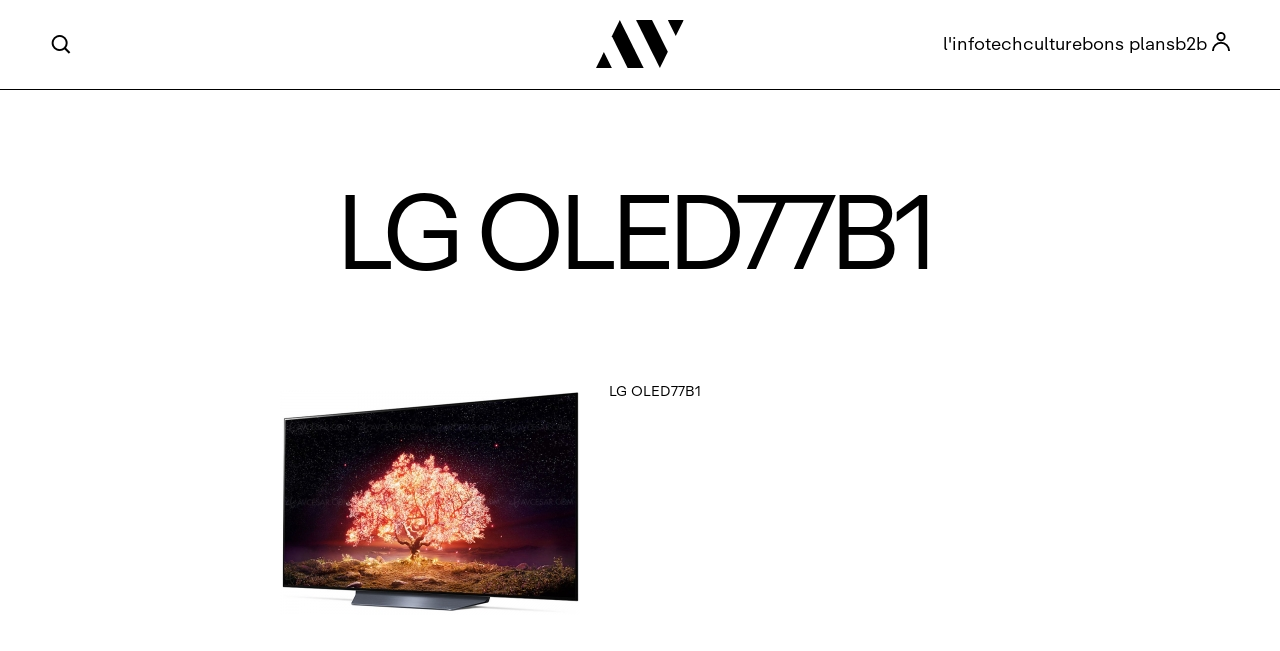

--- FILE ---
content_type: text/html; charset=UTF-8
request_url: https://www.avcesar.com/actualites-test-prix/1204/lg-oled77b1
body_size: 6529
content:
<!doctype html>
<html lang="fr">
<head>
    <meta charset="utf-8">
    <meta name="description" lang="fr" content="Découvrez les dernières actualités en audio-vidéo, hi-tech et culture. Guides d'achat, tests, bons plans et plus encore sur AVcesar !" >
    <meta name="DC.title" content="LG OLED77B1" >
    <meta name="author" content="AVcesar" >
    <meta name="facebook-domain-verification" content="nz31tr2r6rfzkwy7s9ll4wj29r7g84" >
        <meta property="og:site_name" content="AVcesar" >
    <meta property="og:title" content="LG OLED77B1" >
            <link rel="image_src" href="https://www.avcesar.com/gfx/logo24/phLogo.jpg"  >
        <meta property="og:image" content="https://www.avcesar.com/gfx/logo24/phLogo.jpg" >
        <meta name="thumbnail" content="https://www.avcesar.com/gfx/logo24/phLogo.jpg" >
        <meta property="og:image:width" content="800" >
        <meta property="og:image:height" content="600" >
        <meta property="og:type" content="website" >
    <meta property="og:url" content="https://www.avcesar.com/actualites-test-prix/1204/lg-oled77b1" >
    <meta property="og:description" content="Découvrez les dernières actualités en audio-vidéo, hi-tech et culture. Guides d'achat, tests, bons plans et plus encore sur AVcesar !" >
    <meta property="fb:pages" content="125452212859">
    <meta property="fb:app_id" content="805364329594867">
    <meta name="twitter:card" content="summary_large_image"><meta name="twitter:site" content="@avcesar">
    <meta name="twitter:title" content="LG OLED77B1">
    <meta name="twitter:description" content="Découvrez les dernières actualités en audio-vidéo, hi-tech et culture. Guides d'achat, tests, bons plans et plus encore sur AVcesar !">
    <meta name="twitter:creator" content="@avcesar">
            <meta name="twitter:image:src" content="https://www.avcesar.com/gfx/logo24/phLogo.jpg"> 
        <meta name="twitter:domain" content="avcesar.com">
    <meta name="robots" content="index,follow" />
    <meta name="keywords" content="" >
    <meta name="news_keywords" content="">
    <link rel="alternate" type="application/rss+xml" href="https://www.avcesar.com/rss/Actu_rss.php">
    <link rel="shortcut icon" href="https://www.avcesar.com/favicon.ico" >
    <meta id="viewport" name="viewport" content="width=device-width,initial-scale=1, maximum-scale=5">
    <title>LG OLED77B1</title>
        <link rel="canonical" href="https://www.avcesar.com/actualites-test-prix/1204/lg-oled77b1">
        <link rel="preload" href="https://www.avcesar.com/font/ABCRepro-Screen.woff2" as="font" type="font/woff2" crossorigin>
    <link rel="preload" href="https://www.avcesar.com/font/ABCRepro-BoldMin.woff2" as="font" type="font/woff2" crossorigin>
    <link rel="preload" href="https://www.avcesar.com/font/ABCRepro-ScreenItalicMin.woff2" as="font" type="font/woff2" crossorigin>
    <link href="https://www.avcesar.com/css/styles_22.12.25.2.css" type="text/css" rel="stylesheet" media="screen" >
    </head>


<body id="actualites-test-prix" class="pTop90 visible light" data-type="actualites-test-prix">
<header class="top">
    <div class="headerLogo">
        <a href="https://www.avcesar.com/" target="_self" >
            <img src="https://www.avcesar.com/gfx/logo24/logoTextNLWhite.svg" width="256" height="102" alt="avcesar">
        </a>
    </div>
    <div class="topMenuButton">
        <div class="mobileLogo"></div>
        <span></span>
    </div>
</header>
<div class="topMenu visible light mobileHidden">
    <nav class="mobileHidden">
        <div class="headerSearch"></div>
        <div class="topMenuLogo">
            <a href="https://www.avcesar.com" target="_self" >
                <img src="https://www.avcesar.com/gfx/LogoAVCesar.svg" width="20" height="20" alt="avcesar">
            </a>
        </div>
        <ul class="headerMenu">

            <li>
                <a href="https://www.avcesar.com/info/" target="_self">l'info</a>
            </li>
            <li>
                <a href="https://www.avcesar.com/tech/" target="_self">tech</a>
            </li>
            <li>
                <a href="https://www.avcesar.com/culture/" target="_self">culture</a>
            </li>
            <li>
                <a href="https://www.avcesar.com/bons-plans/" target="_self">bons plans</a>
            </li>
            <li>
                <a href="https://www.avcesar.com/b2b/" target="_self">b2b</a>
            </li>
            <li class="headerAccount create"></li>
        </ul>
    </nav>
</div>
    <div class="mobileMenu" id="mobileMenu">
        <div class="menuContent">
            <div class="header"><div class="mobileLogo"></div></div>
            <div class="items">
                <a href="https://www.avcesar.com/info/" class="menu-link">l'info</a>
                <a href="https://www.avcesar.com/tech/" class="menu-link">tech</a>
                <a href="https://www.avcesar.com/culture/" class="menu-link">culture</a>
                <a href="https://www.avcesar.com/bons-plans/" class="menu-link">bons plans</a>
                <a href="https://www.avcesar.com/b2b/" class="menu-link">b2b</a>
            </div>
            <div class="account">
                <div class="mobileLogin">se connecter</div>
            </div>

            <div class="footer">
                <a href="https://www.avcesar.com/publicite/" class="menu-link">publicité</a>
                <div class="follow">
                    <span>Suivez-nous sur</span> <a href="https://www.instagram.com/avcesardotcom/" target="_blank" class="theme36 black mid inst">Instagram</a>
                    <a href="https://www.facebook.com/AVCesarcom/" target="_blank" class="theme36 black mid">Facebook</a> <span>et</span>
                    <a href="https://x.com/Avcesar" target="_blank" class="theme36 black mid x">X</a>
                </div>
            </div>
            <div class="closeMobileMenu" >×</div>
        </div>
    </div>


<div class="genericContainer">
    <div class="headerFull">
        <h1 class="title">LG OLED77B1</h1>
            </div>
                <div class="genericContent narrow">
                

        <style>
            .actualite_results_container {
                width: 600px;
                margin-left: 22px;
                margin-top: 30px;
            }

            .actualite_results_content {
                margin-top: 20px;
            }

            .actualite_results_content a {
                color: #FA2615;
                font-weight: bold;
                text-decoration: none;
                font-size: 14px;
            }

            .actualite_results_content a:hover {
                color: #000;

            }

            .productdb_barre_navigation_bg {
                position: absolute;
                z-index: 0;
                top: 0;
                left: 20px;
                width: 645px;
                height: 45px;
                background: #fd2300;
                display: block;
            }

            .productdb_barre_navigation {
                position: relative;
                z-index: 2;
                margin-left: 20px;
                font-family: "Arial Black", Arial, sans-serif;
                background: #fd2300;
            }

            .productdb_menu {
                background: #fd2300;
                float: left;
                font-size: 15px;
                color: #FFF;
                margin-left: 1px;
            }

            .productdb_menu_bg {
                background: #fd2300;
                float: left;
                width: 98px;
                height: 45px;
            }

            .productdb_menu:hover {
                background: #999;
                color: #FFF;
                height: 45px;
            }

            .productdb_menu a {
                display: block;
                height: 15px;
                padding: 15px;
                color: inherit;
                font-weight: bold;
                text-decoration: none;
            }

            .logo_gfk {
                position: absolute;
                right: 30px;
                bottom: 50px;
            }

            .productdb_menu_selected {
                margin-left: 1px;
                float: left;
                font-size: 15px;
                color: #FFF;
                background: #999;
                height: 45px;
            }

            .productdb_menu_selected a {
                display: block;
                height: 15px;
                padding: 15px;
                color: inherit;
                font-weight: bold;
                text-decoration: none;
            }

            .store_offer_shipping_cost_free {
                color: #2AA021;
                font-weight: bold;
            }

            .product_price {
                padding-left: 20px;
                width: 85px;
                float: left;
            }

            .product_shop {
                width: 80px;
                float: left;
                margin-left: 10px;
                left: 0;
                margin-bottom: 5px;
                overflow: hidden;
                text-overflow: ellipsis;
                white-space: nowrap;
            }

            .product_shop a {
                color: #000;
                font-weight: bold;
                text-decoration: none;
            }

            .product_stock {
                width: 40px;
                float: left;
                margin-left: 10px;
                position: relative;
                top: 0px;
                left: 0;
            }

            .product_offer_box {
                background: #FFF;
                padding: 10px;
                width: 330px;
                padding-bottom: 0;
                margin-top: 15px;
                position: relative;
                left: -30px;
            }

            .product_shippingcost {
                width: 50px;
                float: left;
            }

            .product_showoffer {
                width: 30px;
                float: left;
                text-align: center;
            }

            .product_offer:hover {
                background: #EEE;
                text-decoration: underline;
            }

            .product_offer {
                cursor: pointer;
                padding-top: 9px;
                height: 28px;
                clear: both;
                position: relative;
            }

            .product_offer_details {
                position: absolute;
                top: -100px;
                left: -275px;
                width: 220px;
                height: 100px;
                z-index: 50;
                display: none;
                border: 2px solid #CCC;
                padding: 20px;
                background: transparent;
            }

            .product_offer_bg {
                position: absolute;
                z-index: 0;
                top: 0;
                left: 0;
                width: 260px;
                height: 140px;
                opacity: 0.9;
                background: #000;
            }

            .product_offer {
                border-top: 1px solid #CCC;
            }

            .product_offer_top {
                padding-top: 7px;
                height: 30px;
            }

            .product_offer img {
                position: relative;
                top: -2px;
                left: 10px;
            }

            .actualite_result_blank {
                margin-top: 50px;
                text-align: center;
            }

            .product_shop img {
                display: inline-block;
            }

            .product_price a {
                color: #FA2615;
                font-weight: bold;
                text-decoration: none;
                font-size: 14px;
            }

            .comparatif_load {
                width: 30px;
                height: 30px;
                margin-left: auto;
                margin-right: auto;
                margin-top: 40px;
            }

            .product_EAN_warning {
                margin-top: 4px;
                font-style: italic;
            }

            .categorie_highlight {
                font-family: "Arial Black", Arial, sans-serif;
            }

            .product_av_content {
                margin-top: 25px;
            }

            .product_av_content_alt {
                margin-top: 25px;
                font-size: 12px;
                font-style: italic;
                color: #666;
            }

            .imgprinc {
                height: auto !important;
            }


        </style>
        <script type="application/ld+json">
            {
                "@context": "https://schema.org/",
                "@type": "Product",
                "name": "LG OLED77B1 ",
                "description": "Toutes les spécifications du LG OLED77B1 ",
                "review": {
                    "@type": "Review",
                    "reviewRating": {
                        "@type": "Rating",
                        "ratingValue": "3",
                        "bestRating": "6",
                        "worstRating": "0"
                    },
                    "author": {
                        "@type": "Person",
                        "name": "Ludovic Cassemont"
                    }
                },
                "aggregateRating": {
                    "@type": "AggregateRating",
                    "ratingValue": "3",
                    "bestRating": "6",
                    "worstRating": "0",
                    "reviewCount": "165"
                }
            }
        </script>
        <div id="site_colonne_gauche">
            <div >
            <span style="display:none;">
    <span >5</span>  </span>



                <div id="test_main" style="width:620px;overflow:auto;background:#FFFFFF;">
                    <div style="height:10px;"></div>
                    <div id="test_photo" style="float:left;width:319px;" align="center">
                        <div style="height:45px"></div>

                        <img
                            src="https://www.avcesar.com/source/hardware/00/00/04/B4/prodimg_6535.jpg"
                            width="300" height="250" alt="p" class="imgprinc"/>


                    </div>


                    <div id="test_resume" style="float:left;width:290px;overflow:hidden;">
                        <div style="height:17px;width:300px;"></div>
                        <div id="test_fleche"
                             style="width:300px;min-height:106px;background:url(https://www.avcesar.com/images/fleche_titre.png);position:relative;margin-left:20px;">

                            <div style="height:23px;"></div>
                            <h1 class="TestTitreProduit" >
                                <span>LG OLED77B1 </span>
                                <span style="display:none;"  >LG</span>

                            </h1>
                        </div>

                        <div id="FicheResu" style="width:280px;margin-left:25px;">
                                                        <span class="TestSignature" style="display: none;">Par <span >Ludovic Cassemont</span></span>

                        </div>
                    </div>

                </div>

                <script async src="//pagead2.googlesyndication.com/pagead/js/adsbygoogle.js"></script>
                <ins class="adsbygoogle"
                     style="display:block; text-align:center;"
                     data-ad-layout="in-article"
                     data-ad-format="fluid"
                     data-ad-client="ca-pub-9708453149773640"
                     data-ad-slot="4771676577"></ins>
                <script>
                    (adsbygoogle = window.adsbygoogle || []).push({});
                </script>


                <div class="product_av_content" >


                    <p>&nbsp;</p>
                    <p><strong>Rappel des caractéristiques clés du LG&nbsp;OLED77B1                            &nbsp;&nbsp;:</strong></p>

                    

                        
                            
                                
                            
                                
                            
                                
                            
                                
                            
                                
                            
                                
                            
                                  <p>
                                    &bull; Dalle       10 bits  </p>
                            
                                  <p>
                                    &bull; Dalle        100 Hz  </p>
                            
                                  <p>
                                    &bull; Dalle         Oled  </p>
                            
                                
                            
                                  <p>
                                    &bull; Dalle           Ultra HD/4K  </p>
                            
                                
                            
                                
                            
                                
                            
                                
                            
                                
                            
                                
                            
                                
                            
                                
                            
                                
                            
                                
                            
                                
                            
                                
                            
                                
                            
                                
                            
                                
                            
                                
                            
                                
                            
                                
                            
                                
                            
                                
                            
                                
                            
                                
                            
                                
                            
                                
                            
                                
                            
                                
                            
                                
                            
                                
                            
                                
                            
                                
                            
                                
                            
                                
                            
                                
                            

                            
                        
                        

                        
                                <p>&bull; Processeur                                    : Alpha 7 Gen 4</p>

                                
                        
                        

                        
                            
                                
                            
                                  <p>
                                    &bull; Fonction  Wide Color Gamut  </p>
                            
                                
                            
                                  <p>
                                    &bull; Fonction    passerelle multimédia UPnP (DLNA)  </p>
                            
                                
                            
                                
                            
                                
                            
                                
                            
                                
                            
                                
                            
                                
                            
                                
                            
                                
                            
                                
                            
                                
                            
                                
                            
                                
                            
                                
                            
                                
                            
                                
                            
                                
                            
                                
                            
                                  <p>
                                    &bull; Fonction                       eARC  </p>
                            
                                
                            
                                
                            
                                
                            
                                
                            
                                
                            
                                
                            
                                
                            
                                
                            
                                
                            
                                
                            
                                
                            
                                
                            
                                
                            
                                
                            
                                
                            
                                
                            
                                
                            
                                
                            
                                
                            
                                
                            
                                
                            
                                
                            
                                
                            
                                
                            
                                
                            
                                
                            
                                  <p>
                                    &bull; Fonction                                                  VRR  </p>
                            
                                  <p>
                                    &bull; Fonction                                                   ALLM (Auto Low Latency Mode)  </p>
                            
                                
                            
                                
                            
                                
                            
                                
                            
                                
                            
                                
                            
                                
                            
                                
                            
                                
                            
                                
                            
                                
                            
                                
                            
                                
                            
                                
                            
                                
                            
                                
                            
                                  <p>
                                    &bull; Fonction                                                                    True Color Accuracy  </p>
                            
                                
                            
                                  <p>
                                    &bull; Fonction                                                                      Billion Rich Color  </p>
                            
                                
                            
                                  <p>
                                    &bull; Fonction                                                                        Upscaller HDR  </p>
                            
                                  <p>
                                    &bull; Fonction                                                                         Time Shifting  </p>
                            
                                  <p>
                                    &bull; Fonction                                                                          LG Sound Sync Wireless  </p>
                            
                                
                            
                                
                            
                                
                            
                                
                            
                                  <p>
                                    &bull; Fonction                                                                               AI Sound  </p>
                            
                                
                            
                                
                            
                                  <p>
                                    &bull; Fonction                                                                                  Ultra Luminance Pro  </p>
                            
                                
                            
                                  <p>
                                    &bull; Fonction                                                                                    BFI (Black Frame Insertion)  </p>
                            
                                
                            
                                
                            
                                
                            
                                  <p>
                                    &bull; Fonction                                                                                        4K HFR 120  </p>
                            
                                
                            
                                
                            
                                
                            
                                
                            
                                
                            
                                
                            
                                
                            
                                
                            
                                
                            
                                
                            
                                
                            
                                
                            
                                
                            
                                
                            
                                
                            
                                
                            
                                
                            
                                
                            
                                
                            
                                
                            
                                
                            
                                
                            
                                
                            
                                
                            
                                
                            
                                
                            
                                
                            
                                
                            
                                  <p>
                                    &bull; Fonction                                                                                                                     AI Picture Pro  </p>
                            
                                  <p>
                                    &bull; Fonction                                                                                                                      Advanced Color Enhancer  </p>
                            
                                
                            
                                
                            
                                
                            
                                
                            
                                
                            
                                
                            
                                
                            
                                
                            
                                
                            
                                
                            
                                
                            
                                
                            
                                
                            
                                
                            
                                
                            
                                
                            
                                
                            
                                
                            
                                
                            
                                
                            
                                
                            
                                
                            
                                
                            
                                
                            
                                
                            
                                
                            
                                
                            
                                
                            
                                
                            
                                
                            
                                
                            
                                
                            
                                
                            
                                
                            
                                
                            
                                
                            
                                
                            
                                
                            
                                
                            
                                
                            
                                
                            
                                
                            
                                
                            
                                
                            
                                
                            
                                  <p>
                                    &bull; Fonction                                                                                                                                                                    Auto Volume Level  </p>
                            
                                
                            
                                
                            
                                
                            
                                
                            
                                
                            
                                
                            
                                
                            
                                
                            
                                
                            
                                
                            
                                
                            
                                
                            
                                
                            
                                
                            
                                
                            
                                
                            
                                
                            
                                
                            
                                
                            
                                
                            
                                
                            
                                
                            
                                
                            
                                
                            
                                
                            
                                
                            
                                
                            
                                
                            
                                
                            
                                
                            
                                
                            
                                
                            
                                
                            
                                
                            
                                
                            
                                
                            
                                
                            
                                
                            
                                
                            
                                
                            
                                
                            
                                
                            
                                
                            
                                
                            
                                
                            
                                
                            
                                
                            
                                
                            
                                
                            
                                
                            
                                
                            
                                
                            
                                
                            
                                
                            
                                
                            
                                
                            
                                
                            
                                
                            
                                
                            
                                
                            
                                
                            
                                
                            
                                
                            
                                
                            
                                
                            
                                
                            
                                
                            
                                
                            
                                
                            
                                
                            
                                
                            
                                
                            
                                
                            
                                
                            
                                
                            
                                
                            
                                
                            
                                
                            
                                
                            
                                
                            
                                
                            
                                
                            
                                
                            
                                
                            
                                
                            
                                
                            
                                
                            
                                
                            
                                
                            
                                
                            
                                
                            
                                
                            
                                
                            
                                
                            
                                
                            
                                
                            
                                
                            
                                
                            
                                
                            
                                
                            
                                
                            
                                
                            
                                
                            
                                
                            
                                
                            
                                
                            
                                
                            
                                
                            
                                
                            
                                
                            
                                
                            
                                
                            
                                
                            
                                
                            
                                
                            
                                
                            
                                
                            
                                
                            
                                
                            
                                
                            
                                
                            
                                
                            
                                
                            
                                
                            
                                
                            
                                
                            
                                
                            
                                
                            
                                
                            
                                
                            
                                
                            
                                
                            
                                
                            
                                
                            
                                
                            
                                
                            
                                
                            
                                
                            
                                
                            
                                
                            
                                
                            
                                
                            
                                
                            

                            
                        
                        

                        
                            
                                  <p>
                                    &bull; Compatibilité HDR10 et HDR HLG  </p>
                            
                                
                            
                                
                            
                                
                            
                                
                            
                                
                            
                                  <p>
                                    &bull; Compatibilité       NTFS (via USB  </p>
                            
                                  <p>
                                    &bull; Compatibilité        Miracast  </p>
                            
                                
                            
                                  <p>
                                    &bull; Compatibilité          HDR Dolby Vision  </p>
                            
                                
                            
                                
                            
                                  <p>
                                    &bull; Compatibilité             HEVC  </p>
                            
                                  <p>
                                    &bull; Compatibilité              NFC  </p>
                            
                                  <p>
                                    &bull; Compatibilité               Dolby Atmos  </p>
                            
                                
                            
                                
                            
                                
                            
                                
                            
                                  <p>
                                    &bull; Compatibilité                    HBBTV  </p>
                            
                                
                            
                                  <p>
                                    &bull; Compatibilité                      Fransat  </p>
                            
                                  <p>
                                    &bull; Compatibilité                       Wi-Fi Direct  </p>
                            
                                  <p>
                                    &bull; Compatibilité                        FreeSync  </p>
                            
                                
                            
                                
                            
                                  <p>
                                    &bull; Compatibilité                           CEC  </p>
                            
                                  <p>
                                    &bull; Compatibilité                            Wisa  </p>
                            
                                  <p>
                                    &bull; Compatibilité                             Canal Ready  </p>
                            
                                  <p>
                                    &bull; Compatibilité                              Bluetooth 5.0  </p>
                            
                                
                            
                                
                            
                                  <p>
                                    &bull; Compatibilité                                 Wi-Fi ac  </p>
                            
                                
                            
                                
                            
                                
                            
                                
                            
                                
                            
                                
                            
                                
                            
                                  <p>
                                    &bull; Compatibilité                                         AV1  </p>
                            
                                
                            
                                  <p>
                                    &bull; Compatibilité                                           VP9  </p>
                            
                                  <p>
                                    &bull; Compatibilité                                            G-Sync  </p>
                            
                                
                            
                                
                            
                                
                            
                                
                            
                                  <p>
                                    &bull; Compatibilité                                                 HDCP 2.3  </p>
                            
                                
                            
                                
                            
                                
                            
                                
                            
                                
                            
                                
                            
                                
                            
                                
                            
                                
                            
                                
                            
                                
                            
                                
                            
                                
                            
                                
                            
                                
                            
                                
                            
                                
                            
                                
                            
                                
                            
                                
                            
                                
                            
                                
                            
                                
                            
                                
                            
                                
                            
                                
                            
                                
                            
                                
                            
                                
                            
                                
                            
                                
                            
                                
                            

                            
                        
                        

                        
                            
                                
                            
                                
                            
                                
                            
                                
                            
                                  <p>
                                    &bull; Certification     Filmmaker Mode  </p>
                            
                                
                            
                                
                            
                                
                            

                            
                        
                        

                        
                                <p>&bull; Sorties                                    : 1 sortie optique, 1 mini-Jack 3,5 mm qui peut être configurée en sortie RCA stéréo, sortie casque ou Subwoofer</p>

                                
                        
                        

                        
                                <p>&bull; Entrées                                    : 2 HDMI 2.0 compatibles HDCP 2.3 + 2 HDMI 2.0 compatibles HDCP 2.3, CEC, eARC, 1 Composite, 3 ports USB 2.0 compatibles Fat32, exFat et NTFS, 1 port CI+, 1 port Ethernet</p>

                                
                        
                        

                        
                            
                                
                            
                                
                            
                                
                            
                                
                            
                                
                            
                                
                            
                                  <p>
                                    &bull; Multimédia       AirPlay 2  </p>
                            
                                  <p>
                                    &bull; Multimédia        HomeKit  </p>
                            
                                
                            
                                
                            
                                  <p>
                                    &bull; Multimédia           Amazon Alexa  </p>
                            
                                  <p>
                                    &bull; Multimédia            Google Assistant  </p>
                            
                                
                            
                                
                            
                                
                            
                                
                            
                                
                            
                                
                            
                                
                            
                                
                            
                                
                            
                                
                            
                                
                            
                                
                            
                                
                            
                                
                            
                                
                            
                                
                            
                                
                            
                                
                            
                                
                            
                                  <p>
                                    &bull; Multimédia                                LG ThinQ AI  </p>
                            
                                  <p>
                                    &bull; Multimédia                                 WebOS 6.0  </p>
                            
                                
                            
                                
                            
                                
                            
                                
                            
                                
                            
                                
                            
                                
                            
                                
                            
                                
                            
                                
                            
                                
                            
                                
                            
                                
                            
                                
                            
                                
                            
                                
                            
                                
                            
                                
                            
                                
                            
                                
                            
                                
                            
                                
                            
                                
                            
                                
                            
                                
                            
                                
                            
                                
                            
                                
                            
                                
                            
                                
                            
                                
                            
                                
                            
                                
                            

                            
                        
                        

                        
                            
                                
                            
                                
                            
                                
                            
                                
                            
                                
                            
                                
                            
                                
                            
                                
                            
                                
                            
                                
                            
                                
                            
                                
                            
                                
                            
                                
                            
                                
                            
                                
                            
                                
                            
                                
                            
                                
                            
                                
                            
                                
                            
                                
                            
                                
                            
                                
                            
                                
                            
                                
                            
                                
                            
                                
                            
                                  <p>
                                    &bull;                             Oled Motion Pro  </p>
                            
                                
                            
                                
                            
                                
                            
                                
                            
                                
                            
                                
                            
                                
                            
                                
                            
                                
                            
                                
                            
                                
                            
                                
                            
                                
                            
                                
                            
                                
                            
                                
                            
                                
                            
                                
                            
                                
                            
                                
                            
                                
                            
                                
                            
                                
                            
                                
                            
                                
                            
                                
                            

                            
                        
                        

                        
                        
                        

                        
                        
                        

                        
                                <p>&bull; Pic lumineux                                    : 800/900 nits</p>

                                
                        
                        

                        
                        
                        

                        
                        
                        

                        
                        
                        

                        
                            
                                  <p>
                                    &bull; Tuner DVB‑T2  </p>
                            
                                  <p>
                                    &bull; Tuner  DVB‑C  </p>
                            
                                  <p>
                                    &bull; Tuner   DVB‑S2  </p>
                            
                                
                            
                                
                            
                                
                            

                            
                        
                        

                        
                                <p>&bull; Section sonore                                    : 2.2</p>

                                
                        
                        

                        
                                <p>&bull; Puissance                                    : 40 W (2 x 10 W + 20 W pour le caisson)</p>

                                
                        
                        

                        
                        
                        

                        
                        
                        

                        
                        
                        

                        
                        
                        

                </div>
            </div>
            <div class="product_av_content_alt">
                Avis LG OLED77B1 : à venir
            </div>
            <div class="product_av_content_alt">
                Test LG OLED77B1 : à venir
            </div>

        </div>
        
            </div>
        <script>
            document.addEventListener("DOMContentLoaded",function(){fetch(usersAPI+"?ntr").then(n=>n.json()).then(e=>{if(e.url){let n=document.createElement("div");n.style.position="fixed";n.style.top="0";n.style.left="0";n.style.width="100%";n.style.height="100%";n.style.zIndex="1000";n.style.backgroundColor="rgba(0,0,0,0)";document.body.appendChild(n);n.addEventListener("click",function(){let n=window.open(e.url,"_blank","width=900,height=600");if(n){window.focus();window.location.reload()}else{window.location.href=e.url}})}})["catch"](n=>console.error("Error:",n))});
        </script>
            


        <div class="adFullWidthFixed" >
        <div class="megaban" >
            <iframe id='ae410fb4' name='ae410fb4' src='https://www.avcesar.com/adserver/www/delivery/afr.php?zoneid=3&amp;cb=1769917237' frameborder='0' scrolling='no' allow='autoplay'><a href='https://www.avcesar.com/adserver/www/delivery/ck.php?n=a4b2c67d&amp;cb=1769917237' target='_blank'><img src='https://www.avcesar.com/adserver/www/delivery/avw.php?zoneid=3&amp;cb=1769917237&amp;n=a4b2c67d' border='0' alt='' /></a></iframe>
        </div>
    </div>
    </div><footer class="light" >
    <div class="inner">
        <div class="col infos">
            <div class="title">Suivez-nous</div>
            <div class="follow">
                <a href="https://www.instagram.com/avcesardotcom/" class="theme30 mid black" target="_blank">Instagram</a>
                <a href="https://www.facebook.com/AVcesarcom/" class="theme30 mid black" target="_blank">Facebook</a>
                <a href="https://x.com/Avcesar" class="theme30 mid x black" target="_blank">
                    <span class="hidden">X</span>
                    <svg version="1.1" xmlns="http://www.w3.org/2000/svg" viewBox="0 0 300 300.251" >
                        <style>.SCxLogoFooter { fill: #fff; } </style>
                        <path class="SCxLogoFooter" d="M178.57 127.15 290.27 0h-26.46l-97.03 110.38L89.34 0H0l117.13 166.93L0 300.25h26.46l102.4-116.59 81.8 116.59h89.34M36.01 19.54H76.66l187.13 262.13h-40.66"/>
                    </svg>
                </a>
            </div>
        </div>

        <div class="col logo">
            <img src="https://www.avcesar.com/gfx/logo24/logoTextNLBlack.svg" alt="logoNL" loading="lazy" >
        </div>

        <div class="col credits">
            <div>Design by <a href="https://www.godsavethescreen.com/" target="_blank" >God save the screen</a></div>
            <div class="info">
                <span>&copy; 2026 AVcesar</span>
                <a href="https://www.avcesar.com/mentions-legales" target="_self">Mentions l&eacute;gales</a>
                <div class="openAdPopup">Publicité</div>
            </div>
        </div>
    </div>
</footer>

<div class="popupLayer"></div>
<div class="popupNL">
    <div class="newsletterPromo">
        <div class="newsletterPromoDescLower">
            Recevez l’actualité <span class="theme36">tech</span> et <span class="theme36 black">culture</span> sur la Newsletter <div class="smallLogo"></div>cesar
        </div>

        <div class="newsletterPromoForm">
            <div class="newsletterPromoDescLower">Inscrivez-vous</div>
            <form name="nl_box" id="nl_box" class="nl_box" enctype="multipart/form-data" action="https://www.avcesar.com/api/users" method="GET" >
                <div class="nl_boxInput" >
                    <input name="mkb" type="text" id="mkb" class="nl_input"  value="" placeholder="Votre email" >
                </div>
            </form>
            <div class="valid_nl_sub" >OK</div>
        </div>

        <div class="newsletterCancel" style="cursor: pointer">Non merci, je suis déjà inscrit !</div>
    </div>
</div>

<script src="https://www.avcesar.com/js/scripts_22.12.25.2.js"></script>
<script async src="https://www.googletagmanager.com/gtag/js?id=G-FW5HY77ZTE"></script>
<script>
    window.dataLayer = window.dataLayer || [];
    function gtag(){dataLayer.push(arguments);}
    gtag('js', new Date());
    gtag('config', 'G-FW5HY77ZTE');
</script>
</body>
</html>


--- FILE ---
content_type: text/html; charset=utf-8
request_url: https://www.google.com/recaptcha/api2/aframe
body_size: 265
content:
<!DOCTYPE HTML><html><head><meta http-equiv="content-type" content="text/html; charset=UTF-8"></head><body><script nonce="sHNXeYhds4nv43ZLBaeMwQ">/** Anti-fraud and anti-abuse applications only. See google.com/recaptcha */ try{var clients={'sodar':'https://pagead2.googlesyndication.com/pagead/sodar?'};window.addEventListener("message",function(a){try{if(a.source===window.parent){var b=JSON.parse(a.data);var c=clients[b['id']];if(c){var d=document.createElement('img');d.src=c+b['params']+'&rc='+(localStorage.getItem("rc::a")?sessionStorage.getItem("rc::b"):"");window.document.body.appendChild(d);sessionStorage.setItem("rc::e",parseInt(sessionStorage.getItem("rc::e")||0)+1);localStorage.setItem("rc::h",'1769917239723');}}}catch(b){}});window.parent.postMessage("_grecaptcha_ready", "*");}catch(b){}</script></body></html>

--- FILE ---
content_type: text/css
request_url: https://www.avcesar.com/css/styles_22.12.25.2.css
body_size: 38236
content:
:root {
    --mainFont:'Repro', Arial, sans-serif;
    --green: #d7fe66;
    --dark: #242424;
    --blue: #4443e8;
    --bubblegum : #ff6699;
    --sponsorBG: #4443e8;
    --sponsorColor: #FFFFFF;
    --techDark: #2f2f2f;
    --white: #FFFFFF;
    --black: #000000;
    --grey: #666666;
    --lightGrey: #999999;
    --lighterGrey: #AAAAAA;
    --swiper-theme-color: #FFFFFF !important;
    --techGrey: #f3f3f3;
    --regularColumnGap : 40px;
    --fontFadeIn: fadeIn ease-in-out 500ms;
    --socialClubHeight:900px;
    font-size: 16px;
}
*, *::before, *::after {
    box-sizing: border-box;
}
* {
    margin: 0;
    line-height: 1;
}

@font-face {
    font-family: 'Repro';
    src:
    url("../font/ABCRepro-Screen.woff2") format("woff2"),
    url('../font/ABCRepro-Screen.woff') format('woff');
    font-weight: normal;
    font-style: normal;
    font-display: swap;
}
@font-face {
    font-family: 'Repro';
    src:
            url("../font/ABCRepro-ScreenItalicMin.woff2") format("woff2"),
            url('../font/ABCRepro-ScreenItalic.woff') format('woff');
    font-weight: normal;
    font-style: italic;
    font-display: swap;
}

@font-face {
    font-family: 'Repro';
    src:
            url("../font/ABCRepro-BoldMin.woff2") format("woff2"),
            url('../font/ABCRepro-Bold.woff') format('woff');
    font-weight: bold;
    font-style: normal;
    font-display: swap;
}



html, body {
    font-family: var(--mainFont);
    font-feature-settings: "ss01";
}
body {
    -webkit-font-smoothing: antialiased;
    -moz-osx-font-smoothing: grayscale;
    text-rendering: optimizeLegibility;
    overflow-x: hidden;
    --tagBorderWidthS:1.2px;
    --tagBorderWidth:1.4px;
    --tagBorderWidthM:1.9px;
    --tagBorderWidthL:2.2px;
    --tagBorderWidthL2:3px;
    --tagBorderWidthXL:4.4px;
}

img, picture, video, canvas, svg {
    display: block;
    max-width: 100%;
}
img {
    font-style: italic;
    vertical-align: middle;
    height: auto;
    background-repeat:no-repeat;
    background-size:cover;
    shape-margin:0.75rem;
}

input, button, textarea, select {
    font: inherit;
}
p, h1, h2, h3, h4, h5, h6 {
    font-weight: inherit;
    font-size: inherit;
    line-height: inherit;
}
#root, #__next {
    isolation: isolate;
}
article {
    position: relative;
}
a {
    text-decoration: none;
    color:inherit;
}
a:hover {
    /*text-decoration: underline;*/
    /*text-underline-offset: 3px;*/
    /*text-decoration-thickness: 1px;*/
}
.hidden {
    display: none;
}

/* TOP */
body {
    min-height: 200vh;
}
.megaban {
    width: 1200px;
    margin:auto;
    max-width: 100%;
    height: 250px;
    display: flex;
}
.megaban a {
    display: flex;
    width: fit-content;
    margin: auto;
}
.megaban iframe {
    width: 100%;
    max-width: 1200px;
}
.large .megaban {
    width: 1520px;
}
.large .megaban iframe {
    max-width: 100%;
    width:1520px;
}
.megaban img {
    width: 100%;
    height: auto;
    max-width: 1000px;
    margin: 0 auto;
}
.fluidContent.large .megaban img {
    max-width: 100%;
}
.adFullWidthFixed.large .megaban img {
    max-width: 100%;
    width:fit-content;
    margin:auto;
}
.megaban {
    max-width: 100%;
    margin:auto;
}
#home .adFullWidthFixed {
    margin-top:40px;
}


.top {
    position: relative;
    font-size:1.125rem;
    color:var(--white);
}

.headerLogo {
    position: absolute;
    z-index: 2;
    top:30px;
    left: calc(50% + 35px);
    transform: translateX(-50%);
    transition: all ease-in-out 100ms;
    display: none;
}
#home .headerLogo, #studio .headerLogo {
    display: block;
}
.headerLogo.adjustTop {
    top:40px;
}
.headerLogo img {
    width: 256px;
    height: 102px;
    object-fit: contain;
}
.topMenuButton {
    position: fixed;
    z-index: 20;
    font-size:1.875rem;
    right:50px;
    top:25px;
    cursor: pointer;
    transition: transform ease-in-out 100ms;
    user-select: none;
    animation: var(--fontFadeIn);
}
.topMenuButton .mobileLogo {
    display: none;
}
.topMenuButton:hover {
    filter: invert(1);
}


.topMenu {
    position: fixed;
    background: var(--white);
    z-index: 55;
    width: 100%;
    opacity: 0;
    top:-90px;
    left:0;
    height: 90px;
    transition: all ease-in-out 500ms;
}


.topMenu nav {
    display: flex;
    justify-content: center;
    height: 100%;
}
.topMenu ul li, ul li {
    list-style: none;
}
ul {
    padding-left:0;
}
.topMenu ul li a {
    color:var(--black);
}
.topMenu nav .topMenuLogo {
    position: absolute;
    top:20px;
    left:50%;
    transform:translateX(-50%);
}
.topMenu nav .topMenuLogo img {
    width: 90px;
    height: 48px;
    object-fit: contain;
    user-select: none;
}
.topMenu nav .headerMenu {
    display: flex;
    gap:21px;
    justify-content: center;
    font-size:18px;
    margin:auto 50px auto auto;
}
.headerSearch input {
    padding: 4px 12px;
    width: 60%;
    outline: none;
    background: transparent;
    border: unset;
    font-size: 1rem;
    border-bottom: 2px solid var(--black);
}
.black .headerSearch input {
    border-bottom: 2px solid var(--white);
    color:#FFF;
}
.headerSearch button {
    margin-left:10px;
}
.openAdPopup {
    cursor: pointer;
}
.info .openAdPopup:hover {
    text-decoration: underline;
}
.topMenu nav .headerSearch {
    font-size: 1.875rem;
    letter-spacing: -0.04em;
    margin:auto auto auto 50px;
    color:var(--black);
    animation: var(--fontFadeIn);
    cursor: pointer;
}
.topMenu nav .headerAccount {
    margin-left:5px;
    position: relative;
    bottom:3px;
    cursor: pointer;
    width: 18px;
    height: 19px;
    background:url("../gfx/accountIconTop.svg") center no-repeat;
    background-size: 100%;
}
.topMenu nav .headerAccount.logged {
    background:url("../gfx/accountIconTopLogged.svg") center no-repeat;
    background-size: 100%;
}
.topMenu nav .headerAccount img {
    width: 18px;
    height: 18px;
}
.black .topMenu nav .headerAccount img, .black .topMenu nav .headerAccount.logged, .black .topMenu nav .headerAccount.create {
    filter:invert(1);
}

.accountPopup {
    user-select: none;
    position: absolute;
    top: 90px;
    right: 0;
    background-color: rgb(255, 255, 255);
    box-shadow: rgba(0, 0, 0, 0.1) 0 4px 6px;
    z-index: 1000;
    width: 250px;
    max-width: 100%;
}
.accountPopup .link {
    color:var(--black);
}
.accountPopup .pointsStatus {
    background: var(--dark);
    color:#FFF;
    border-bottom:1px solid var(--black);
    padding: 15px;
}
.accountPopup .pointsStatus .userLine {
    display: flex;
}
.accountPopup .pointsStatus .userLine + .userLine {
    margin-top:10px;
}
.accountPopup .pointsStatus .userLine .title {
    margin:auto auto auto 0;
}
.accountPopup .pointsStatus .userLine .value {
    margin:auto 0 auto auto;
}
.accountPopup .link {
    padding: 15px 15px;
    cursor: pointer;
}
.accountPopup .link + .link {
    padding-top:5px;
}
.accountPopup .link:last-of-type {
    padding-bottom:15px;
}

.accountPopup .link:hover {
    text-decoration: underline;
    text-underline-offset: 3px;
    text-decoration-thickness: 1px;
}

.topMenu.top {
    background: transparent;
    border-bottom: 1px solid transparent;
    display: block;
    position: fixed;
    opacity: 1;
    top:0;
}
.top .topMenuLogo, .top nav .headerSearch {
    display: none;
}
.top .topMenuLogo img, .top nav .headerAccount img {
    filter: invert(100%);
}
.top ul li a, .top nav .headerSearch {
    color:var(--white);
}

.topMenu.visible {
    display: block;
    position: fixed;
    opacity: 1;
    top:0;
    border-bottom: 1px solid var(--black);
}
.topMenu.black {
    background:var(--black);
}
.topMenu.black .topMenuLogo {
    filter:invert(1);
}
.topMenu.black ul li a, .topMenu.black nav .headerSearch {
    color: var(--white);
}
.mobileMenu {
    width: 100%;
    height: 100%;
    background: var(--white);
    color:var(--black);
    position: fixed;
    top: 0;
    left: 0;
    z-index: 1000;
    display: none;
    flex-direction: column;
    justify-content: center;
    align-items: center;
}
.mobileMenu .closeMobileMenu {
    font-size:3.5rem;
    position: absolute;
    top:5px;
    right:10px;
    padding:5px 5px;
    cursor: pointer;
    transition: all ease-in-out 150ms;
}
.mobileMenu .closeMobileMenu:hover {
    transform: scale(1.15);
}
.mobileMenu .menuContent {
    display: flex;
    height: 100%;
    flex-direction: column;
    position: relative;
    padding:20px;
}
.mobileMenu .menuContent .header {
    margin:0 0 auto 0;
    display: flex;
    justify-content: center;
    align-items: center;
}
.mobileMenu .menuContent .items {
    margin:20px auto auto 0;
    display: flex;
    flex-direction: column;
}
.mobileMenu .menuContent .items a + a {
    margin-top:20px;
}
.mobileMenu .menuContent .items a {
    font-size:3.5rem;
    letter-spacing: -0.06em;
    font-weight: bold;
}
.mobileMenu .menuContent .account {
    font-size:1.4rem;
    display: flex;
    flex-direction: column;
    gap:14px;
    margin:auto 0 0 0;
}
.mobileMenu .menuContent .items a:hover {
    text-decoration: underline;
    text-underline-offset: 3px;
    text-decoration-thickness: 1px;
}
.mobileMenu .menuContent .account .points {
    font-weight: bold;
}
.mobileMenu .menuContent .footer {
    border-top:1px solid var(--black);
    padding:20px 0 0 0;
    display: flex;
    font-size:2rem;
    gap:20px;
    flex-direction: column;
    margin:20px 0 0 0;
}
.mobileMenu .menuContent .footer > a {
    height: fit-content;
    font-size:2rem;
}
.mobileMenu .menuContent .footer .x span {
    display: none;
}
.mobileMenu .menuContent .footer .x svg {
    width: 13px;
    height: 20px;
    object-fit: contain;
}





/* HOME HEADLINE */
.homeContent {
    min-height: 200vh;
    background: var(--white);
}

/*noinspection ALL*/
.homeContent .headline {
    width: 100vw;
    height: 100vh;
    height: 100svh;
    display: block;
    position: relative;
    z-index: 1;
    cursor: pointer;
}
.homeContent .headline::after {
    content: "";
    position: absolute;
    top: 0;
    left: 0;
    right: 0;
    bottom: 0;
    background-color: rgba(0, 0, 0, 0.10);
    z-index: 2;
}
.layerDark {
    position: relative;
    z-index: 1;
}
.layerDark:after {
    content: "";
    position: absolute;
    top: 0;
    left: 0;
    right: 0;
    bottom: 0;
    background-color: rgba(0, 0, 0, 0.30);
    z-index: 2;
}
.layerDarkGradient {
    position: relative;
    z-index: 1;
}
.layerDarkGradient:after {
    content: "";
    position: absolute;
    bottom: 0;
    left: 0;
    right: 0;
    height: 40%;
    background: linear-gradient(0deg, rgba(0, 0, 0, 0.65) 0%, rgba(0, 0, 0, 0) 100%);
    z-index: 2;
    pointer-events: none;
}
.homeContent .headline {
    background-attachment: fixed;
    transition: all ease-in-out 10ms;
}
.homeContent .headline .caption {
    display: flex;
    width: 100%;
    height: 100%;
    position: relative;
    z-index: 3;
}
.homeContent .headline .box {
    width: 66%;
    margin: auto auto 10vh auto;
    text-align: center;
}
.homeContent .headline a:hover {
    text-underline-offset: 7px;
}
.bold {
    font-weight: bold;
}

.theme30, .theme32, .theme36, .buy, .buttonMore, .position, .sponsor, .rounded, .stdButton {
    font-size: 1.0625rem;
    display: inline-block;
    padding: 4px 9px 4px 8px;
    border:unset;
    box-shadow: 0 0 0 var(--tagBorderWidth) var(--white) inset;
    color:var(--white);
    border-radius: 24px;
    background: transparent;
    letter-spacing: -0.04em;
    transition: all ease-in-out 250ms;
    cursor: pointer;
    position: relative;
    z-index: 1;
    text-decoration: none !important;
    user-select: none;
}
a.theme30:hover, a.theme32:hover, a.theme36:hover, a.buy:hover, a.buttonMore:hover, a.position:hover, a.sponsor:hover, a.rounded:hover, a.stdButton:hover, a.theme38:hover, .buy a {
    text-decoration: none !important;
}

.themes a, .themeContainer a, .cultureFilters a {
    text-transform: lowercase;
    padding: 4px 12px 4px 11px;
}

.position {
    cursor: default;
    padding: 4px 5px 3px 4px;
    width: 25px;
    text-align: center;
}
.buy {
    font-size:1.04rem;
    /*top:3px;*/
}
.mobileNL {
    display: none;
}
.stdButton.large {
    padding: 7px 17px 7px 17px;
    font-size: 2.10rem;
    letter-spacing: -0.04em;
    box-shadow: 0 0 0 var(--tagBorderWidthL2) var(--black) inset;
}

.theme32 {
    font-size:1.1rem;
    padding: 5px 11px 4px 10px;
    top:3px;
}
.theme36 {
    font-size: 1.30rem;
    padding: 5px 13px 5px 10px;
    letter-spacing: -0.06em;
    top:0;
}
.theme30:hover, .theme32:hover, .theme36:hover, .theme38:hover, .buy:hover, .buttonMore:hover {
    background: var(--white);
    color:var(--black);
}

.theme30.black, .theme32.black, .theme36.black, .buy.black, .position.black, .buttonMore.black, .rounded, .stdButton {
    box-shadow: 0 0 0 var(--tagBorderWidth) var(--black) inset;
    color:var(--black);
}
.theme30.bubblegum, .theme32.bubblegum, .theme36.bubblegum, .buy.bubblegum, .position.bubblegum, .buttonMore.bubblegum, .rounded.bubblegum, .stdButton.bubblegum {
    box-shadow: 0 0 0 var(--tagBorderWidth) var(--bubblegum) inset;
    background: var(--bubblegum);
    color:var(--black);
}
.theme36.gold {
    box-shadow: 0 0 0 var(--tagBorderWidth) goldenrod inset;
    color: goldenrod;
    font-weight: normal;
    cursor: default;
}
.tPub_details .theme36 {
    margin-left:10px;
}
.tPub_details .theme36.gold {
    margin-left:30px;
}
.theme30.black:hover, .theme32.black:hover, .theme36.black:hover {
    box-shadow: 0 0 0 var(--tagBorderWidth) var(--black) inset;
    background: var(--black);
    color:var(--white);
}
.theme30.bubblegum:hover, .theme32.bubblegum:hover, .theme36.bubblegum:hover {
    box-shadow: 0 0 0 var(--tagBorderWidth) var(--bubblegum) inset;
    background: var(--bubblegum);
    color:var(--black);
}
.theme30.searched {
    box-shadow: 0 0 0 var(--tagBorderWidth) var(--black) inset;
    background:var(--black);
    color:var(--white);
}
.cultureListingBlockInner .theme30.searched {
    box-shadow: 0 0 0 var(--tagBorderWidth) var(--white) inset;
    background:var(--white);
    color:var(--black);
}
.stdButton.white {
    box-shadow: 0 0 0 var(--tagBorderWidth) var(--white) inset;
    color:var(--white);
}
.sponsorBlock {
    position: relative;
    margin-top:7px;
}
.sponsor {
    position: absolute;
    top: O;
    white-space: nowrap;
    width: fit-content;
    left: 0;
    font-size: 1.0625rem;
    transition:  opacity 1000ms, transform ease-in-out 1000ms;
}
.sponsor.reversed {
    right:0;
    left:unset;
}
.sponsor.grey {
    box-shadow: 0 0 0 var(--tagBorderWidth) var(--lighterGrey) inset;
    color:var(--lighterGrey);
}
.sponsor.grey:hover, .sponsor.grey.sponsored {
    background: var(--sponsorBG);
    box-shadow: 0 0 0 var(--tagBorderWidth) var(--sponsorBG) inset;
    color:var(--white);
}
.sponsoredArticle {
    pointer-events: none;
    width: calc(100% + 80px);
    top:0;
    left:-40px;
    position: absolute;
    z-index: 1;
    height: 100%;
    min-height: calc(70% - 54px);
    border-right:10px solid var(--sponsorBG);
    border-left:10px solid var(--sponsorBG);
    opacity: 0;
    transition: opacity 0.5s ease;
}
#testMateriel .sponsoredArticle {
    width: calc(100%);
    left: 0;
}

.sponsor.selected {
    position: absolute;
    color: var(--sponsorColor);
    box-shadow: 0 0 0 var(--tagBorderWidth) var(--sponsorBG) inset;
    background: var(--sponsorBG);
    font-size: 8rem;
    opacity: 0;
}
.sponsor.selected:hover {
    transform:scale(1.15);
}
.sponsor.sponsorDefaultFont {
    font-size: 1.0625rem !important;
}
.sponsor.transition {
    transition: font-size 1000ms, letter-spacing ease-in-out 1000ms, padding ease-in-out 600ms, top ease-in-out 1000ms, border-radius ease-in-out 1000ms, left ease-in-out 1000ms, transform ease-in-out 1000ms;
}
.sponsor.activated {
    opacity: 1;
    padding: 0.45em 0.45em;
    left: 2%;
    top: 12%;
    border-radius: 1em;
}
.wideImage .sponsor.activated {
    top: 40%;
    /*transform: translateY(-50%);*/
}
.sponsor.activated:hover {
    transform:scale(1.15);
}
.wideImage .sponsor.activated:hover {
    transform: scale(1.15);
}
.sponsor.activated.reversed {
    right: 2%;
    left:unset;
}

.userPopup {
    position: fixed;
    top: 50%;
    left: 50%;
    z-index: 100;
    transform: translate(-50%, -50%);
    width: 740px;
    max-width: 95%;
    background: var(--white);
    color: var(--black);
    padding: 60px 70px 60px 70px;
    box-shadow: rgba(0, 0, 0, 0.15) 2px 2px 3px;
    line-height: 1;
    --sponsorBG: blue;
    --sponsorColor: white;
}
.userPopup.sponsorMode .donationInputLine {
    display: none;
}
.userPopup.donationMode .sponsorInputLine {
    display: none;
}
.userPopupTitle {
    font-size: 2.25rem;
    letter-spacing: -0.05em;
    font-weight: bold;
}
.userPopupSubTitle {
    font-size: 2.10rem;
    letter-spacing: -0.04em;
    font-weight: bold;
    margin-top:5px;
}
.userPopupSubTitleAlt {
    font-size: 2.10rem;
    letter-spacing: -0.04em;
    font-weight: bold;
}
.userPopup.bleu {
    --sponsorBG: blue;
    --sponsorColor: white;
}
.userPopup.jaune {
    --sponsorBG: yellow;
    --sponsorColor: black;
}
.userPopup.rouge {
    --sponsorBG: red;
    --sponsorColor: white;
}
.userPopup.vert {
    --sponsorBG: green;
    --sponsorColor: white;
}
.userPopup.nude {
    --sponsorBG: nude;
    --sponsorColor: white;
}
.userPopupSubTitle span.shake {
    animation: shake 2s cubic-bezier(.36,.07,.19,.97) both;
}

.userPopupSubTitle span, .userPopupTitle span, .userPopupSubTitleAlt span {
    padding: 5px 17px 5px 16px;
    font-size: 2.10rem;
    letter-spacing: -0.04em;
    background: var(--sponsorBG);
    color: var(--sponsorColor);
    box-shadow: 0 0 0 var(--tagBorderWidth) var(--sponsorBG) inset;
    border-radius: 25px;
    width: fit-content;
    display: inline-block;
}


.userPopupDetails {
    font-size: 12px;
    position: absolute;
    color: #666;
    top: 10px;
    left: 10px;
    width: 100%;
    gap: 30px;
}

#sponsor_articleDetails {
    display: none;
}
.popupForm {
    display: flex;
    gap:20px;
}
.popupFormCenter {
    margin-top:40px;
    display: flex;
    justify-content: center;
}
.popupForm .userPopupURL input {
    width: 100%;
}
.userPopupFormInputs, .userPopupLoginInputs, .userPopupFinal {
    margin-top:20px;
}
.userPopupFinal .popupForm:last-of-type {
    margin-top:40px;
}
.popupForm + .popupForm {
    margin-top:20px;
}
.popupForm + .popupFormTextarea {
    margin-top:40px;
}
.popupForm label, .popupForm .label {
    width: 20%;
    text-align: right;
    margin:auto;
}
.popupForm label.toppos, .popupForm .label.toppos {
    margin:0 auto auto auto;
}
.popupForm .value {
    flex:1;
    text-align: left;
}
.popupForm .value.bold {
    font-weight: bold;
}
.userPopup-close {
    position: absolute;
    top:10px;
    right: 16px;
    padding: 1px 6px 4px 6px;
    display: flex;
    border-radius: 50%;
    font-size: 24px;
    cursor: pointer;
    justify-content: center;
    user-select: none;
}
.userPopup-close span {
    margin:auto;
}
.userPopup-close:hover {
    background: var(--black);
    color: var(--white);
}
.sponsorInput, .popupInput {
    display: block;
    width: 100%;
    padding: 5px 8px;
    position: relative;
    bottom:1px;
    font-size:0.8rem;
    outline: none;
    border:unset;
    border-bottom:1px solid var(--black);
}
.sponsorTextarea {
    display: block;
    width: 100%;
    padding: 5px 8px;
    position: relative;
    bottom:1px;
    height:80px;
    font-size:0.8rem;
    outline: none;
    border:unset;
    resize: none;
    border:1px solid var(--black);
}
.userPopupReturn, .loginPopupReturn {
    background: transparent;
    border: unset;
    font-size: 0.8rem;
    text-align: left;
    margin: auto 0 auto auto;
    cursor: pointer;
}
.userPopupReturn:hover, .loginPopupReturn:hover {
    text-decoration: underline;
}
.userPopupValidate, .buttonPopupValidate {
    position: relative;
    font-size: 1.0625rem;
    letter-spacing: -0.04em;
    background: var(--white);
    color: var(--black);
    box-shadow: 0 0 0 var(--tagBorderWidth) var(--black) inset;
    border:unset;
    border-radius: 16px;
    padding: 5px 9px 4px 8px;
    width: fit-content;
    margin: 10px auto;
    transition: all ease-in-out 150ms;
}
.sponsorColorSelection .value,
.sponsorDurationSelection .value,
.sponsorDonationAmount .value,
.userPopupDetails .value {
    display: flex;
    gap:10px;
    cursor: pointer;
}
.sponsorColorSelection .value div,
.sponsorDurationSelection .value div,
.sponsorDonationAmount .value div {
    line-height: 1rem;
    font-size: 1rem;
    background: var(--white);
    color: var(--black);
    box-shadow: 0 0 0 var(--tagBorderWidth) var(--black) inset;
    border-radius: 16px;
    padding: 5px 9px 4px 8px;
    width: fit-content;
}
.userPopupValidate:hover,
.buttonPopupValidate:hover,
.sponsorColorSelection .value div:hover,
.sponsorDurationSelection .value div:hover,
.sponsorDonationAmount .value div:hover,
.sponsorColorSelection .value div.selected,
.sponsorDurationSelection .value div.selected,
.sponsorDonationAmount .value div.selected {
    background: var(--black);
    color: var(--white);
    box-shadow: 0 0 0 var(--tagBorderWidth) var(--black) inset;
    cursor: pointer;
}
.articleContent {
    --discount-content: '';
}
.userPopupValidate.missing:after {
    box-shadow: 0 0 0 var(--tagBorderWidth) var(--black) inset;
    content: 'accroche manquante';
    font-size: 1rem;
    padding: 4px 9px 4px 8px;
    /*font-weight: bold;*/
    display: block;
    text-align: center;
    position: absolute;
    border-radius: 14px;
    top: 0;
    left: 50%;
    transform: translate(-50%);
    width: calc(300% + 2px);
    color: var(--white);
    height: calc(100%);
    background: #DA2233;
    z-index: 10;
}
.sponsor.available.animation:after {
    /*border: var(--tagBorderWidth) solid var(--grey);*/
    content: var(--discount-content);
    font-size:1rem;
    padding: 4px 9px 3px 8px;
    display: block;
    text-align: center;
    position: absolute;
    border-radius: 14px;
    top:0;
    left:-1px;
    width: calc( 100% + 2px);
    color: var(--white);
    height:100%;
    z-index: 10;
    background-size: 300% 300%;
    background: repeating-linear-gradient(
            45deg,
            var(--blue),
            var(--blue) 5%,
            var(--blue) 5%,
            var(--blue) 10%
    );;
    -webkit-animation-name: blinkSponsor;
    animation-name: blinkSponsor;
    -webkit-animation-duration: 5.3s;
    animation-duration: 5.3s;
    -webkit-animation-iteration-count: infinite;
    animation-iteration-count: infinite;
    animation-direction: alternate-reverse;
    -webkit-animation-timing-function: cubic-bezier(0.19, 1, 0.22, 1);
    animation-timing-function: cubic-bezier(0.19, 1, 0.22, 1);
    animation-delay: 2s;
    transform: scale3d(0, 0, 0);
    opacity: 0;
}





.stdButton.white:hover, .stdButton.white.selected {
    box-shadow: 0 0 0 var(--tagBorderWidth) var(--white) inset;
    background: var(--white);
    color:var(--black);
}
.theme30.black:hover, .buy.black:hover, .buttonMore.black:hover, .theme30.black.selected, .rounded:hover, .stdButton:hover {
    box-shadow: 0 0 0 var(--tagBorderWidth) var(--black) inset;
    background: var(--black);
    color:var(--white);
}
.theme30.special {
    box-shadow: 0 0 0 var(--tagBorderWidth) var(--black) inset;
    color:var(--black);
    background:var(--green);
}
.theme30.special:hover, .theme30.special.selected {
    box-shadow: 0 0 0 var(--tagBorderWidth) var(--black) inset;
    background: var(--black);
    color:var(--green);
}
.theme38 {
    font-size: 1.3125rem;
    display: inline-block;
    line-height: 1.4375rem;
    padding: 4px 12px 4px 12px;
    box-shadow: 0 0 0 var(--tagBorderWidthL) var(--white) inset;
    color: var(--white);
    border-radius: 24px;
    letter-spacing: -0.5px;
    transition: all ease-in-out 250ms;
    cursor: pointer;
    position: relative;
    z-index: 1;
}
.theme38.black {
    box-shadow: 0 0 0 var(--tagBorderWidthL) var(--black) inset;
    color:var(--black);
}
.theme30.green, .theme36.green, .theme38.green {
    box-shadow: 0 0 0 var(--tagBorderWidthM) var(--green) inset;
    color:var(--green);
}
.theme30.green:hover, .theme36.green:hover, .theme38.green:hover {
    box-shadow: 0 0 0 var(--tagBorderWidthM) var(--green) inset;
    background: var(--green);
    color:var(--dark);
}
.stdButton.xlarge {
    padding: 10px 25px 10px 25px;
    border-radius: 36px;
    font-size: 2.85rem;
    letter-spacing: -0.04em;
    height: fit-content;
    box-shadow: 0 0 0 var(--tagBorderWidthXL) var(--white) inset;
    color:var(--white);
    opacity: 0.2;
}
.stdButton.xlarge:hover, .stdButton.xlarge.selected {
    background: unset;
    opacity: 1;
    color:var(--white);
    box-shadow: 0 0 0 var(--tagBorderWidthXL) var(--white) inset;
}

.sfrBrd, .sfrBrd.black, .sfrBrd.special {
    box-shadow: none !important;
    border: 1px solid var(--black);
}
.theme36.green.sfrBrd, .black .green.sfrBrd {
    border: 1px solid var(--green);
}
.black .sfrBrd {
    border: 1px solid var(--white);
}


.sup {
    vertical-align: super;
}
.mid {
    vertical-align: middle;
}
.base {
    vertical-align: baseline;
}
.theme38 + a {
    margin-left:12px;
}
.newsletterBlock .theme38 + a {
    margin-left:3px;
}

.homeContent .headline .box .theme {
    font-size:2.375rem;
    font-weight: normal;
    font-style: normal;
    font-variation-settings: normal;
    font-feature-settings: "ss01" 1, "ss16" 1;
    color:var(--white);
    display: inline-block;
}
.homeContent .headline .box a {

}
.homeContent .headline .box .headlineLink {
    color:var(--white);
    font-size: 5.375rem;
    letter-spacing: -5px;
}




/* ALERT BANNER */
.alertBanner {
    background: var(--green);
    width: 100%;
    height: 56px;
    display: flex;
    gap: 70px;
    z-index: 2;
    overflow: hidden; /* Ensure no overflow outside the banner */
}

.scroller__inner {
    display: flex;
    gap: 4rem;
    flex-wrap: nowrap; /* Prevent wrapping of items */
    white-space: nowrap; /* Ensure items remain inline */
    --animation-duration: 120s;
    --animation-direction: left;
    animation: marquee var(--animation-duration, 70s) linear infinite; /* Smooth animation */
    will-change: transform;
}

@keyframes marquee {
    0% {
        transform: translateX(0%);
    }
    100% {
        transform: translateX(calc(-50%));
    }
}

.scroller {
    overflow: hidden;
    padding-block: 1rem;
}




.black .alertBanner a {
    color:var(--black)
}
#live .alertBanner, #saison .alertBanner {
    border-bottom: 1px solid var(--black);
}
#home .alertBanner {
    position: absolute;
    bottom:0;
    left:0;
    margin-top:0;
    z-index: 10;
}
.alertBanner .content {
    font-size:1.875rem;
    align-items: center;
    letter-spacing: -0.05em;
    margin:auto;
}
.alertBanner .content .theme {
    font-feature-settings: "ss01" 1, "ss16" 1;
}

.alertBanner {
    overflow: hidden;
    transition: transform 0.05s ease-in-out;
}
.alertBanner .content {
    white-space: nowrap;
    display: flex;
    gap:8px;
}
.alertBanner .content .theme30 {
    display: inline-table;
    height: fit-content;
}
.alertBanner .content span {
    vertical-align: middle;
}




.primeArticles {
    position: relative;
    background: var(--white);
    z-index: 1;
    width: 100%;
    max-width: 1520px;
    margin: 0 auto;
    display: grid;
    gap: 2.63%;
}

.flexArticles + .primeArticles, .coreArticles + .primeArticles, .coreArticles + .promoBlock, .primeArticles  + .promoBlock, #home .primeArticles {
    margin-top:100px;
}
#home .primeArticles.adMode {
    margin-top:0;
}
.primeArticles.marginTop {
    margin-top:80px;
}
.primeArticles.largeLeft {
    grid-template-columns: 48.685% 48.685%;
}
.primeArticles.largeMid  {
    /*grid-template-columns:23.027% 48.685% 23.027%;*/
    grid-template-columns: [full-width-start column-1-start] 1fr [column-1-end content-start] 740px [content-end column-2-start] 1fr [column-2-end full-width-end];
    gap:40px;
}
.primeArticles.largeMid .largeColumn {
    display: none;
}
.primeArticles.largeMid .column {
    width: auto;
}
.primeArticles.largeMid .skinLeft {
    grid-column: column-1;
    grid-row:span 5;
    cursor: pointer;
}
.primeArticles.largeMid .skinLeft .inner, .primeArticles.largeMid .skinRight .inner {
    width: 100%;
    background-size: 100%;
    height: 1000px;
    position: sticky;
    top: 0;
}
.primeArticles.largeMid .skinRight {
    grid-column: column-2;
    grid-row:span 5;
    cursor: pointer;
}
.primeArticles.largeMid .outerColumn {
    display: flex;
    grid-column: content;
    gap: 40px;
}
.primeArticles.largeRight {
    grid-template-columns: 48.685% 48.685%;
}
.primeArticles.largeRight > :nth-child(1) {
    grid-area: 1 / 2;
}
.primeArticles.largeRight > :nth-child(2) {
    grid-area: 1 / 1;
}
.primeArticles.largeRight > :nth-child(3) {
    grid-area: 1 / 1;
}
.primeArticles .outerColumn {
    display: flex;
    gap: 5.407%;
}
.primeArticles .column {
    width: 45%;
    flex: 1;
}
.primeArticles .columnRight {
    display: block;
}


.primeArticles .largeColumn {
    /*width: 740px;*/
}
.primeArticles .largeColumn .article {
    position: sticky;
    /*top: -30vh;*/
    top: 0;
}
.primeArticles .largeColumn .article .title {
    position: absolute;
    bottom: 8.8%;
    left:0;
    padding:0 14% 0 5.3%;
    z-index: 3;
}
.primeArticles .largeColumn .article .title a {
    color:#FFF;
    font-size: 3rem;
    letter-spacing: -0.05em;
}
.primeArticles .largeColumn .article .title a.theme30 {
    font-size: 1.0625rem;
    letter-spacing: -0.04em;
}
.primeArticles .largeColumn .article .title a.theme30:hover {
    color:var(--black);
}
.primeArticles .largeColumn .article img {
    width: 100%;
    height: auto;
    aspect-ratio: 74/105;
    object-fit: cover;
}
.primeArticles .column {
    /*min-height: 300vh;*/
}
.primeArticles .column .articleBox + .articleBox, .primeArticles .column .articleBox + .ad, .primeArticles .column .ad + .articleBox {
    margin-top:80px;
}
.primeArticles .column .ad {
    margin: auto;
    justify-content: center;
    width: 100%;
}
.lazy {
    transition: all ease-in-out 200ms;
    animation: pulsate 4.5s infinite ease-in-out;
}
.fadeOut {
    animation: fadeOut 0.5s forwards;
}

.fadeIn {
    animation: fadeIn 0.5s forwards;
}




.coreArticles {
    margin:100px auto 0 auto;
    border-top:1px solid var(--black);
    width: 100%;
    max-width: 1520px;
    padding-top:18px;
}
.coreArticles.borderLess {
    border:unset;
    padding-top:0;
    margin-top:80px;
}
.coreArticles.borderLess .articleContainer {
    margin-top:0;
}
.coreArticles > .title {
    font-size:7.5rem;
    letter-spacing: -0.077em;
    margin-left: -7px;
    display: flex;
    gap:50px;
}
.coreArticles .coreArticleTag {
    padding: 7px 22px 6px 20px;
    margin: auto 0 18px 0;
    border-radius: 36px;
    font-size: 2.85rem;
    letter-spacing: -0.04em;
    height: fit-content;
    border: 5px solid var(--black);
    color:var(--black);
}
#critique .coreArticles .coreArticleTag, #interview .coreArticles .coreArticleTag, #cinecult .coreArticles .coreArticleTag {
    border: 5px solid var(--white);
    color:var(--white);
}
#critique .swiper-button-prev, #critique .swiper-button-next {
    display: none;
}
.themeContainer {
    margin-top:60px;
    display: flex;
    flex-flow: row wrap;
    gap:6px;
}
.coreArticles + .newsletterBlock {
    margin-top:100px;
}
.promoBlock + .newsletterBlock {
    margin-top:100px;
}

.coreArticles .articleContainer {
    margin-top:17px;
}
#b2b .coreArticles .articleContainer {
    margin-top:14px;
}
.coreArticles .title + .articleContainer {
    margin-top:42px;
}
.coreArticles .articleContainer .selection {
    display: flex;
    gap: 2.63%;
}
.coreArticles .articleContainer .selection + .selection {
    margin-top:80px;
}
.title {
    text-wrap: pretty;
}
.articleBox .picture {
    position: relative;
    overflow: hidden;
}
.articleBox {
    flex-basis: 100%;
    max-width: 350px;
}


.articleBox:hover .picture:after, .coverBox:hover .picture:after {
    bottom: 0;
}
.articleBox:hover a:not(.theme30, .theme32, .theme36, .buy, .buttonMore, .position, .sponsor, .rounded, .stdButton, .stdButton a, .previewContainer a), .tdu:hover, .topMenu ul li a:hover, .mostReadBlock .article:hover a {
    text-decoration: underline;
    text-underline-offset: 3px;
    text-decoration-thickness: 1px;
}
.tdu10:hover {
    text-decoration: underline;
    text-underline-offset: 10px;
    text-decoration-thickness: 1px;
}
.articleBox .picture img, .selection .articleBox .picture a img {
    width: 100%;
    height: auto;
    aspect-ratio: 350 / 435;
    object-fit: cover;
    object-position: center;
    transition: all .2s linear;
}
.articleBox .text {
    margin-top:17px;
    font-size:1.875rem;
    letter-spacing: -0.05em;
}
.articleBox .text a:not(.theme30) {
    line-height: 0.9;
}

.cultureBlock {
    margin:100px auto 0 auto;
    padding:100px 0 0 0;
    border-top:1px solid var(--black);
    width: 100%;
    background: var(--dark);
    color: var(--white);
    position: relative;
}
.cultureBlockInner {
    max-width: 1520px;
    margin:auto;
}
.cultureBlock .picker {
    /*overflow: hidden;*/
    position: absolute;
    margin: auto;
    font-size: 1.5rem;
    user-select: none;
    z-index: 1;
}
.cultureBlock .pickerContainer {
    width: 100%;
    max-width: 350px;
    display: flex;
    flex-direction: column;
    margin: 0;
    position: relative;
    top:0;
    left:0;
    overflow: hidden;
    z-index: 1;
    background: var(--dark);
    align-items: center;
    justify-content: center;
    height: 100%;
    user-select: none;
}
.reviewBlock .pickerContainer {
    height: 350px;
}
.releaseBlock .pickerContainer {
    height: 400px;
}
.reviewBlock .picker {
    top:35%;
}
.mustSeeBlock .picker {
    top:30%;
}
.metaData {
    display: none;
}
.releaseBlock .picker {
    top:32%;
}
.cultureBlock .pickerContainer .title {
    color: var(--green);
    padding: 0 0 15px 0;
    font-size: 1.125rem;
    font-weight: bold;
    text-align: center;
    letter-spacing: -0.04em;
    /*background: linear-gradient(to bottom, var(--black) 75%, transparent 100%);*/
    background: var(--dark);
    position: relative;
    width: 100%;
    z-index: 2;
}
.reviewBlock .pickerContainer .title {
    margin:0 auto auto auto;
    padding:20px 0 0 0;
}

.cultureBlock .pickerContainer .more {
    position: relative;
    background: var(--dark);
    display: block;
    margin: auto auto 0 auto;
    z-index: 1;
}

.cultureBlock .releaseBlock .pickerContainer .more {
    margin: 0 auto 0 auto;
}
.cultureBlock .pickerContainer .more:hover {
    background: var(--white);
}
.cultureBlock .picker .option {
    line-height: 0.85;
    font-size:2.25rem;
    text-align: center;
    transition: all 0.7s cubic-bezier(.45,.05,.55,.95);
    letter-spacing: -0.07em;
    cursor: pointer;
    opacity: 0.2;
}

.cultureBlock .picker .selected {
    font-size: 7.5rem;
    letter-spacing: -0.07em;
    line-height: 0.95;
    opacity: 1;
}
.cultureBlock .picker .long.selected {
    font-size: 5.25rem;
    line-height: 0.95;
    letter-spacing: -0.09em;
}

.reviewBlock {
    display: grid;
    grid-template-columns: 1fr 3fr;
    gap: var(--regularColumnGap);
}
.reviewBlock .selection {
    display: grid;
    grid-template-columns: 1fr 1fr 1fr 1fr;
    margin: auto;
    gap: var(--regularColumnGap);
    height: 100%;
    width: 100%;
    position: relative;
    z-index: 0;
}
.reviewBlock .coverBox .picture img {
    transition: transform ease-in-out 700ms;
}
.reviewBlock .coverBox:hover img {
    transform: scale(1.1);
}


.coverBox {
    position: relative;
    overflow: hidden;
}
.coverBox .picture {
    position: relative;
}
.coverBox .picture img {
    width: 100%;
    height: auto;
    aspect-ratio: 270 / 375;
    object-fit: cover;
    object-position: top;
    transition: all .2s linear;
}
.coverBox .covertitle {
    position: absolute;
    width: 100%;
    height: auto;
    font-size: 1em;
    top: 0;
    color: #FFF;
    background: #000;
    opacity: 1;
    line-height: 2;
    text-align: center;
    transition: opacity ease-in-out 150ms;
    z-index: 5;
}
.coverBox .test {
    margin-top:10px;
}
.coverBox:hover .covertitle {
    opacity: 1;
}
.coverBox:hover .picture img {
}
.mustSeeBlock {
    margin-top:50px;
    border-top:1px solid var(--black);
    padding-top:50px;
    display: grid;
    grid-template-columns: 3fr 1fr;
    gap: var(--regularColumnGap);
}
.mustSeeBlock .selection {
    display: grid;
    grid-template-columns: 1fr 1fr 1fr 1fr;
    margin: auto;
    gap: var(--regularColumnGap);
    /*height: 100%;*/
    width: 100%;
    /*transform: translateX(-200px);*/
    position: relative;
    z-index: 2;
}
.cultureListingBlock .mustSeeBlock .selection {
    margin: auto auto auto auto;
    width: 100%;
    height: auto;
}
.mustSeeBlock .pickerContainer {
    height: 344px;
}
.mustSeeBlock .pickerContainer .title {
    margin:0 auto 0 auto;
    padding:20px 0 0 0;
}

.mustSeeMonths, .releaseMonths {
    display: flex;
    justify-content: center;
    gap:15px;
    padding:14px 0;
    background: var(--dark);
    margin:auto auto 20px auto;
    position: relative;
    z-index: 2;
    width: 100%;
}

.releaseMonths {
    margin:auto auto 0 auto;
    padding:1px 0 30px 0;
}

.cultureBlockInner .month {
    font-size:0.75rem;
    text-transform: uppercase;
    opacity: 0.5;
    transition: opacity ease-in-out 200ms;
    cursor: pointer;
}
.cultureBlockInner .month:hover, .cultureBlockInner .month.selected {
    text-decoration: underline;
    text-underline-offset: 3px;
    opacity: 1;
}

.pickerContainer .center {
    position: absolute;
    display: block;
    top:50%;
    left:0;
    transform:translateY(-50%);
    height: 1px;
    width: 1px;
}



.mustSeeBlock .coverBox .details, #coupsdecoeur .coverBox .details {
    position: absolute;
    bottom:0;
    left:0;
    width: 100%;
    padding:20px;
    transition: all ease-in-out 450ms;
    opacity: 0;
    /*transform:translateY(100%);*/
    color:var(--white);
    display: flex;
    flex-direction: column;
    background: var(--black);
}
#coupsdecoeur .coverBox .details {
    text-align: left;
    /*background: linear-gradient(0deg, rgba(0, 0, 0, 0.75) 0%, rgba(0, 0, 0, 0) 100%);*/
}
.mustSeeBlock .coverBox > .title, #coupsdecoeur .coverBox > .title {
    font-size:1.875rem;
    letter-spacing: -0.05em;
    position: absolute;
    bottom:0;
    left:0;
    height: 50%;
    width: 100%;
    background-image: linear-gradient(to top, rgba(0,0,0,0.7) 0%, transparent 100%);
    padding:1.875rem;
    text-align: center;
    color:var(--white);
    display: flex;
    flex-flow: column nowrap;
    justify-content: flex-end;
}
.mustSeeBlock .coverBox .details .title, #coupsdecoeur .coverBox .details .title {
    font-size:1.5rem;
    letter-spacing: -0.06em;
}
.mustSeeBlock .coverBox .details .desc, #coupsdecoeur .coverBox .details .desc  {
    font-size:0.9375rem;
    line-height: 1.2;
    margin-top:16px;
}
.mustSeeBlock .coverBox .details .support, #coupsdecoeur .coverBox .details .support  {
    margin:22px auto 0 auto;
    width: 100%;
    text-align: right;
    padding-bottom:10px;
    border-bottom:1px solid var(--white);
    font-size:0.9375rem;
    text-transform: uppercase;
}
.mustSeeBlock .coverBox:hover .details,  #coupsdecoeur .coverBox:hover .details {
    opacity: 1;
    transform:translateY(0);
}
.mustSeeBlock .coverBox .picture img, #coupsdecoeur .coverBox .picture img {
    aspect-ratio: 270 / 375;
}
.mustSeeBlock .logo {
    margin-top:10px;
}
.mustSeeBlock .logo img {
    height: 40px;
    width: 100%;
    object-fit: contain;
}


.releaseBlock {
    margin-top:50px;
    border-top:1px solid var(--black);
    padding:50px 0 50px 0;
    display: grid;
    grid-template-columns: 1fr 3fr;
    gap: var(--regularColumnGap);
    /*height: 370px;*/
}
.releaseBlock .selection {
    /*display: grid;*/
    /*grid-template-columns: 1fr 1fr 1fr;*/
    /*margin: auto auto auto auto;*/
    /*gap: var(--regularColumnGap);*/
    height: 100%;
    width: 100%;
    padding-left: 46px;
    padding-right: 64px;
    position: relative;
    z-index: 0;
}
.releaseBlock .swiper {
    width: 1020px;
    max-width: 100%;
    height: 100%;
}



.releaseList {
    display: flex;
    overflow: hidden;
    width: calc(340px * 3); /* Pour 3 colonnes */
}

.releaseCol {
    flex: 0 0 auto;
    width: 340px;
}

.releaseBlock .swiper-wrapper {
    max-height: 100%;
    /*height: 100%;*/
    /*display: block;*/
}

.releaseBlock .swiper-slide, .releaseBox {
    /*max-width: 340px !important;*/
    /*width: 340px !important;*/
    /*flex-shrink: unset !important;*/
    /*display: block;*/
    /*height: 100%;*/
    /*max-height: 100%;*/
    left:2px;
}

.releaseBox + .releaseBox {
    margin-top:35px;
}
.releaseBox .date {
    font-size:0.75rem;
    text-transform: uppercase;
    color:var(--green);
}
.releaseBox .title {
    margin-top: 6px;
    font-size:	1.5rem;
    letter-spacing: -0.06em;
}
.releaseBox .subtitle {
    font-size:0.9375rem;
    margin-top:2px;
    letter-spacing: -0.03em;
}
.releaseBox .buy {
    margin-top:10px;
}


.trailerBlock {
    border-top:1px solid var(--black);
    padding:50px 0 100px 0;
    display: grid;
    grid-template-columns: 3fr 350px;
    gap: var(--regularColumnGap);
    width: 100%;
}
.trailerBox {
    display: flex;
    width: 100%;
    height: 440px;
}
.trailerBox #videoContainer {
    width: 100%;
    /*padding-right:30px;*/
    flex:1
}
.trailerBox .plyr__video-wrapper {
    transform: scale(1.2);
}
.trailerBox .trailerDesc {
    display: flex;
    flex-direction: column;
    background: var(--black);
    padding:40px 30px;
    width: 350px;
}
.trailerBox .trailerDesc .title {
    margin:0 auto auto 0;
    font-size:1.125rem;
    letter-spacing: -0.04em;
    color:var(--green);
    text-align: left;
    font-weight: bold;
}
.trailerBox .trailerDesc .desc {
    font-size:1.875rem;
    letter-spacing: -0.05em;
}
.trailerBox .trailerVideoHome {
    flex:1;
    overflow: hidden;
    position: relative;
    background:#CCC;
}
.trailerBox .trailerVideoHome iframe {
    width: 106%;
    height: 106%;
    position: relative;
    object-fit: cover;
    top: -3%;
    left: -3%;
}
.trailerBlock .trailCol {
    display: flex;
}
.trailerBlock .trailCol .ad {
    margin:auto;
    width: 100%;
    height: auto;
    display: flex;
    justify-content: center;
}
.trailerBlock .mutedButton, .articleContent .mutedButton, .critiqueContainer .mutedButton {
    cursor: pointer;
    transition: transform ease-in 150ms;
    position: absolute;
    top:50%;
    left:50%;
    transform: translate(-50%,-50%);
    z-index: 50;
    background:url('../gfx/player/muted.png');
    width: 60px;
    height: 60px;
    background-size:100%;
}
.trailerBlock .mutedButton:hover, .articleContent .mutedButton:hover {
    transform: translate(-50%,-50%) scale(1.1);
}
.plyr__video-embed iframe, .plyr__video-wrapper--fixed-ratio video {
    /*height: 108%;*/
    /*left: -3%;*/
    /*top: -3%;*/
    /*width: 106%;*/
}
#critique .plyr__video-embed {
    /*height: 560px !important;*/
}
#critique .plyr__video-embed iframe, #critique .plyr__video-wrapper--fixed-ratio video {
    transform:scale(1.35);
    /*height: 560px;*/
}
.promoBlock {
    width: 100%;
    background: var(--green);
    color:var(--black);
    padding:80px 0 80px 0;
}
.promoBlockInner {
    max-width: 1520px;
    margin: auto;
    display: grid;
    grid-template-columns: 23.02% 23.02% 23.02% 23.02%;
    gap: var(--regularColumnGap);
    overflow: hidden;
}
.promoBlockInner .col:nth-child(1) {
    padding:0 0 0 20px;
    display: flex;
    flex-direction: column;
    height: 100%;
}

/* Styles Généraux */
 

.promoBlockInner {
    max-width: 1520px;
    margin: auto;
    display: grid;
    grid-template-columns: 23.02% 50% 23.02%;
    gap: var(--regularColumnGap);
    align-items: start;
}

.promoBlock .descriptive {
    padding: 0 0 0 20px;
    display: flex;
    flex-direction: column;
}
.promoBlock .descriptive > .buttonMore {
    margin: 10px auto 0 0;
}
.promoBlock .descriptive .title {
    font-size: 7.5rem;
    line-height: 5.9375rem;
    letter-spacing: -0.08em;
    position: relative;
    left: -10px;
}

.promoBlock .descriptive .desc {
    margin-top: 25px;
    font-size: 1.5rem;
    letter-spacing: -0.05em;
}

.promoBlock .submitNewDeal {
    width: fit-content;
    margin: auto auto 0 0;
}

.promoBlock .buttonMore {
    margin: 10px auto 0 0;
}

.promoBlock .columns {
    display: flex;
    flex:1;
    gap: var(--regularColumnGap);
}

.promoBlock .col {
    flex: 1;
    /*overflow: hidden;*/
}


.swiper-container.promo-swiper {
    width: 100%;
    height: 385px;
    overflow: hidden;
    margin:auto;
    position: relative;
}
.promoBlock .swiper-navigation {
    position: absolute;
    bottom:1px;
    left: 50%;
    transform: translateX(-50%);
    display: flex;
    gap: 20px;
    z-index: 10;
}
/* Bouton de Navigation Précédent */
.swiperPrev {
    cursor: pointer;
    color: var(--black);
    box-shadow: 0 0 0 var(--tagBorderWidth) var(--black) inset;
    padding: 5px 6px;
    border-radius: 50%;
    display: flex;
    align-items: center;
    justify-content: center;
    transition: background-color 0.3s;
}

.swiperPrev:hover {
}

/* Bouton de Navigation Suivant */
.swiperNext {
    cursor: pointer;
    color: var(--black);
    box-shadow: 0 0 0 var(--tagBorderWidth) var(--black) inset;
    padding: 5px 6px;
    border-radius: 50%;
    display: flex;
    align-items: center;
    justify-content: center;
    transition: background-color 0.3s;
}

.swiperNext:hover {
}

/* Style des Flèches */
.swiperPrev span,
.swiperNext span {
    font-size: 20px; /* Taille des flèches */
    line-height: 1;
}

.promoBlock .swiper-wrapper {
    display: flex;
    flex-direction: column;
}

.promoBlock .swiper-slide {
    overflow: hidden;
    display: flex;
    flex-direction: row;
    gap: var(--regularColumnGap);
}

.promoBlock .swiper-button-next,
.promoBlock .swiper-button-prev {
    color: var(--black);
    width: 27px;
    height: 44px;
}

.promoBlock .swiper-button-next::after,
.promoBlock .swiper-button-prev::after {
    font-size: 27px;
}

.promoBlockInner .col:nth-child(3) {
    padding-top: 26px;
}
.promoBlock .col > .title {
    font-size:7.5rem;
    line-height:5.9375rem;
    letter-spacing: -0.08em;
    position: relative;
    left:-10px;
}
.promoBlock .col > .desc {
    margin-top:25px;
    font-size:1.5rem;
    letter-spacing: -0.05em;
}
.promoBlock .submitNewDeal {
    width: fit-content;
    margin:auto auto 0 0;
}
.promoBlock .col > .buttonMore {
    margin:10px auto 0 0;
}
.promoBlock .col .line {
    font-size:0.9375rem;
    /*letter-spacing: -0.01em;*/
    padding:11px 0 11px 0;
    border-top:1px solid var(--black);
    display: flex;
    position: relative;
}
.promoBlock .col .line:last-of-type {
    /*border-bottom:1px solid var(--black);*/
}
.promoBlock .col .line .title {
    margin:auto auto auto 0;
    text-overflow: ellipsis;
    /*width:60%;*/
    overflow: hidden;
    white-space: nowrap;
}
.promoBlock .col .line .price {
    margin:auto 0 auto 0;
    font-weight: bold;
    transition: all 2500ms ease-in-out;
    white-space: nowrap;
    position: absolute;
    top: 50%;
    right: 0;
    transform: translateY(-50%);
}
.promoBlock .col .line .price.highlight  {
    transform: scale(1.7) translate(-25%, -25%);
}
.promoBlock .col .line .buy {
    background: var(--green);
    margin:auto 0 auto auto;
    opacity: 0;
    transition: opacity ease-in-out 50ms;
    position: absolute;
    right:10%;
    top:50%;
    transform: translateY(-50%);
}
.promoBlock .col .line:hover .buy {
    opacity: 1;
}
.promoBlock .col .line .buy:hover {
    background: var(--black);

}

/* ads */
.doubleSquare {
    width: 100%;
    max-width: 740px;
    display: flex;
    justify-content: space-between;
    gap: 8%;
    margin:100px auto 10px auto;
}
.doubleSquare .ad {
    margin:auto 0;
}
.doubleSquare ins {
    height: 300px !important;
    display: flex !important;
    align-items: center !important;
    justify-content: center !important;
}
.adBox .ad {
    min-height: 250px;
    display: flex;
}
.bigAd iframe {
    height: 600px !important;
}

@property --rotate {
    syntax: "<angle>";
    initial-value: 132deg;
    inherits: false;
}


.ad {
    display: flex;
    position: relative;
}
.ad.column {
    justify-content: space-between;
    flex-direction: column;
}
.doubleSquare .ad.column {
    margin:0;
}
.ad.column iframe {
    margin:unset;
}
.ad.adAnim_1 {
   animation: wiggle 2s linear 2;
}



.ad.visible.adAnim_2:before {
    content: "";
    width: 108%;
    height: 108%;
    border-radius: 8px;
    background-image: linear-gradient(
            var(--rotate)
            , var(--green), #788c3d 43%, var(--dark));
    position: absolute;
    z-index: -1;
    top: -4%;
    left: -4%;
    animation: adSpin 2.5s linear infinite;
}

.ad.visible.adAnim_2:after {
    position: absolute;
    content: "";
    top: calc(292px / 6);
    left: 0;
    right: 0;
    z-index: -1;
    height: 100%;
    width: 100%;
    margin: 0 auto;
    transform: scale(0.8);
    filter: blur(calc(292px / 6));
    background-image: linear-gradient(
            var(--rotate)
            , var(--green), #788c3d 43%, var(--dark));
    opacity: 1;
    transition: opacity .5s;
    animation: adSpin 2.5s linear infinite;
}
.ad.adAnim_3 {
    filter: blur(5px);
    opacity: 1;
    transition: filter 0.5s, opacity 0.5s;
}
.ad.adAnim_3.active  {
    filter: blur(0px);
    opacity: 1;
}

@keyframes adSpin {
    0% {
        --rotate: 0deg;
    }
    100% {
        --rotate: 360deg;
    }
}
@keyframes adSpin {
    0% {
        --rotate: 0deg;
    }
    100% {
        --rotate: 360deg;
    }
}


.ad.visible.adAnim_4:after {
    position: absolute;
    content: "";
    width: 100%;
    height: 100%;
    top:0;
    left:0;
    overflow: hidden;
    z-index: 10;
    touch-action: none;
    background-image: repeating-radial-gradient(circle at 50% 50%, white, black 0.00085px);
    animation: tv-static 5s linear infinite;
}

@keyframes tv-static {
    from {
        background-size: 100% 100%;
    }

    to {
        background-size: 200% 200%;
    }
}



.donationPopup {
    position: fixed;
    max-width: 750px;
    width: 90%;
    height: 340px;
    max-height: 90%;
    top: 50%;
    left: 50%;
    transform: translate(-50%, -50%);
    background-color: white;
    z-index: 1000;
    display: none;
    overflow: hidden;
    transition: all 0.1s ease-in-out; /* Increased duration for smoother transition */
    font-size: 1.75rem;
    line-height: 1;
    padding:30px 15px;
    letter-spacing: -0.05em;
    color: var(--black);
}
#message5 .flex {
    margin-top:27px;
}
.flex {
    display: flex;
}
.flex.column {
    flex-direction: column;
}
.donationPopup .stdButton {
    width: fit-content;
    margin: auto;
}
.donationPopup .stdButton + .end {
    margin-top:75px;
}
.donationPopup .donationButton {
    font-size: 1.3rem;
    padding: 10px 15px 10px 15px;
}
.donationPopup .donationButton span {
    font-size: 1.5rem;
}
#message2 .text, #message3 .text, #message4 .text {
    margin-top:32px;
}
#message4 .text div + div {
    margin-top:14px;
    font-size:2rem;
}
.end.grey {
    color:var(--grey);
    font-size:0.8rem;
    letter-spacing: 0;
    line-height: 1;
    cursor: pointer;
}
.end.grey:hover {
    text-decoration: underline;
}
.logoClone {
    position: fixed;
    transition: transform 2s ease, opacity 2s ease; /* Smooth transition for scaling and fading */
    z-index: 2000; /* Ensure it's above everything */
    opacity: 1; /* Start fully visible */
}
.donationPopupContent {
    display: flex;
    flex-direction: column;
    align-items: center;
}
.donationPopupContent > div, .logoAVCesar {
    display: none;
    text-align: center;
}
.donationPopupContent > div.active .text {
    /*animation: scaleUp ease-in-out 5s forwards;*/
}
@keyframes scaleUp {
    0% { transform: translateY(50px) scale(0.8); }
    100% { transform: translateY(40px) scale(1.7); }
}

.donationPopupContent > div {
    margin-top:32px;
}
.logoAVCesar {
    display: block;
    width: 50%;
    max-width: 130px;
    margin: 10px auto;
}

.donationClose {
    position: absolute;
    right: 10px;
    top: 0;
    cursor: pointer;
    font-size: 20px;
}

.adNext {
    position: fixed;
    width: 70px;
    height: 70px;
    background-size: cover;
    z-index: 200;
    transition: all 5s ease-in-out;
    border-radius: 10px;
}

.logoClone {
    position: fixed;
    transition: transform 5s ease, opacity 2s ease;
    z-index: 2000;
    max-width:100%;
    height: auto !important;
}
.genericContainer {
    min-height: 150vh;
}



.ad ins, .ad iframe {
    display: flex;
    width: auto;
}

.promoBlock .col.outer {
    display: flex;
}
.promoBlock .col .ad {
    margin:auto;
    width: 100%;
    height:  auto;
    display: flex;
}
.promoDealLine {
    display: flex;
}
.promoDeal {
    padding-bottom: 20px;
}
.promoDeal + .promoDeal {
    border-top:1px solid var(--black);
}
#promosdeals .articleLiveContent .date {
    font-weight: unset;
    margin-top: 20px;
}
.articleInnerContentGrid .promoDealLine a {
    text-decoration: unset;
}
.articleInnerContentGrid .promoDealLine a:hover {
    text-decoration: underline;
    text-underline-offset: 3px;
}
.articleInnerContentGrid figure {
    width:100% !important;
    grid-column-start: wide-start;
    grid-column-end: wide-end;
    max-width: 100%;
}
.articleInnerContentGrid figure img {
    width:100%;
}
.promoDealLine .description {
    margin:auto 0 auto auto;
    font-weight: bold;
    white-space: nowrap;
}
.morePromoDeals {
    margin: 30px auto 0 auto;
    width: fit-content;
    display: flex;
}

.mostReadBlock {
    width: 100%;
    color: var(--black);
    padding: 100px 0;
    max-width: 1400px;
    text-align: center;
    margin:0 auto;
}
.mostReadBlock > .title {
    font-size: 1.875rem;
    font-weight: bold;
    letter-spacing: -0.07em;
    padding-bottom:40px;
}
.mostReadBlock .grid {
    display: grid;
    grid-template-columns: 1fr 1fr 1fr;
    gap: 30px;
}
.mostReadBlock .article {
    display: flex;
    gap:20px;
}
.mostReadBlock .article .picture {
    width: 120px;
    height: 120px;
}
.mostReadBlock .article img {
    aspect-ratio: 1;
    width: 100%;
    height: 100%;
    object-fit: cover;
}
.mostReadBlock .article .title {
    text-align: left;
    font-size: 1.5rem;
    letter-spacing: -0.06em;
    flex:1;
}


.featureBlock {
    margin:100px auto 0 auto;
    background: var(--green);
    display: grid;
    grid-template-columns: 1fr 1fr;
    width: 100%;
    max-width: 1520px;
    position: relative;
    /*z-index: 10;*/
}
.featureBlock.dark {
    background: var(--dark);
    color:var(--white);
}
.featureBlock.bubblegum {
    background: var(--bubblegum);
    color:var(--black);
}
.featureBlock.right .col {
    grid-area: 1 / 1;
}
.featureBlock.right .picture {
    grid-area: 1 / 2;
}
.featureBlock .picture img {
    width: 100%;
    height: 100%;
    object-fit: cover;
    aspect-ratio: 4/5;
}
.featureBlock .col {
    display: flex;
    align-items: center;
    justify-content: center;
    text-align: center;
    font-size:4.5rem;
    letter-spacing: -0.07em;
    flex-direction: column;
}
.featureBlock .col .description {
    position: relative;
}
.featureBlock .col .title {
    width: 78%;
    margin:auto;
    line-height: 0.8;
    position: relative;
    text-align: center;
}

/* popup NL */
.popupLayer {
    display: none;
    position: fixed;
    top: 0;
    left: 0;
    width: 100%;
    height: 100%;
    backdrop-filter: blur(5px);
    background-color: rgba(222,222,222,0.4);
    z-index: 99;
    opacity: 1;
    transition: opacity 0.5s ease;
}
.popupNL {
    position: fixed;
    top: 50%;
    left: 50%;
    z-index: 100;
    transform: translate(-50%, -50%);
    width: 740px;
    max-width: 95%;
    min-height: 275px;
    max-height: 90vh;
    box-shadow: rgba(149, 157, 165, 0.2) 0 8px 24px;
    background: #FFF;
    transition: all ease-in 350ms;
    opacity: 1;
    display: none;
}
.popupNL .smallLogo {
    background:url('../gfx/LogoAVCesar.svg') no-repeat center;
    width: 50px;
    height:27px;
    background-size:contain;
    margin: auto -10px auto 0;
    position: relative;

}
.popupNL .valid_nl_sub {
    line-height: 1rem;
    font-size: 1rem;
    background: var(--white);
    color: var(--black);
    box-shadow: 0 0 0 var(--tagBorderWidth) var(--black) inset;
    border-radius: 16px;
    padding: 5px 9px 4px 8px;
    margin: auto 0;
    position: relative;
    top: 4px;
    cursor: pointer;
    transition: all ease-in-out 150ms;
}
.popupNL .valid_nl_sub:hover {
    background: var(--black);
    color:var(--white);
    box-shadow: 0 0 0 var(--tagBorderWidth) var(--black) inset;
}
.newsletterPromo {
    padding: 60px 70px 91px 70px;
    text-align: left;
    box-shadow: rgba(0, 0, 0, 0.15) 2px 2px 3px;
}
.newsletterPromoDescLower {
    margin:0;
    font-size: 2.25rem;
    line-height: 1;
    letter-spacing: -0.05em;
    color: var(--black);
    display: flex;
    flex-flow: row wrap;
    gap: 8px;
}
.newsletterPromoDescLower .theme36 {
    background: var(--white);
    color:var(--black);
    box-shadow: 0 0 0 var(--tagBorderWidthM) var(--black) inset;
    height: fit-content;
    margin: auto 0;
    cursor: default;
    top:0;
}
.nl_boxInput {
    border-bottom:1px solid #000;
}
.nl_boxInput input {
    border:unset;
    font-size:1rem;
    width: 100%;
    outline:none;
}
.newsletterPromoForm {
    display: flex;
    gap: 20px;
    height: 24px;
    margin-top: 30px;
    justify-content: left;
}
.newsletterPromoForm form {
    flex:1;
}
.popupNL .newsletterCancel {
    margin: 20px 0;
    font-size: 0.75rem;
    color: #000;
    position: absolute;
    padding: 5px;
    bottom: 0;
    left: 50%;
    transform: translate(-50%);

}
.popupNL .newsletterCancel:hover {
    text-decoration: underline;
}

.newsletterBlock {
    position: relative;
    font-size:2.25rem;
    letter-spacing: -0.05em;
    max-width: 1520px;
    margin:0 auto;
    width: 100%;
}
#infoList .newsletterBlock, #b2b .newsletterBlock, #deals .newsletterBlock {
    margin:100px 0;
}
.newsletterBlock .title {
    position: absolute;
    top:50%;
    left:11.8%;
    transform:translateY(-50%);
    opacity: 1;
}
.newsletterBlock .subscribe {
    position: absolute;
    top: 50%;
    right: 8.5%;
    transform: translateY(-50%);
    opacity: 1;
    cursor: pointer;
}
.newsletterBlock .subscribe:hover {
    text-decoration: underline;
}
.newsletterBlock svg {
    margin:0 60px;
}
.newsletterBlock .st0 {
    fill: var(--green);
    transition: all ease-in-out 600ms;
}
.newsletterBlock .svgLogoAnim {
    fill: var(--black);
    transition: all ease-in-out 600ms;
}
.black .newsletterBlock .svgLogoAnim {
    fill: var(--green);
}
.newsletterBlock .from-left, .newsletterBlock .from-right {
    opacity: 1;
    transform: translateX(-100vw);
}
.newsletterBlock .from-left {
    animation-delay: calc(var(--animation-order) * 50ms);
}
.newsletterBlock .from-right {
    animation-delay: calc(var(--animation-order) * 50ms);
}




.newsletterBlock .svgLogoAnim.displayed {
    fill: var(--black);
}
.black .newsletterBlock .st0, .white .newsletterBlock .svgLogoAnim {
    fill: var(--black);
}
.black .newsletterBlock .svgLogoAnim.displayed {
    fill: var(--green);
}
.black .newsletterBlock .title, .white .newsletterBlock .subscribe {
    color:var(--green);
}
.black .newsletterBlock .title .theme38 {
    color:var(--green);
    border:1px solid var(--green);
}
.newsletterBlock .title .theme38:hover {
    color:var(--green);
    background:var(--black);
}
.black .newsletterBlock .subscribe {
    color:var(--green);
}

.hotBuzzBlock {
    margin: 100px auto 0 auto;
    background: var(--white);
    width: 100%;
    position: relative;
    overflow: hidden;
    z-index: 1;
}
.hotBuzzBlockInner {
    width: 77%;
    max-width: 1180px;
    margin:0 auto;
}
.hotBuzzBlockInner > .title {
    font-size:7.5rem;
    letter-spacing: -0.07em;
    margin-bottom: 20px;
}
.hotBuzzBlock .row {
    display: flex;
    align-items: center;
    justify-content: space-between;
    padding: 15px 0;
    border-bottom: 1px solid #000;
    font-size:2.25rem;
    letter-spacing: -0.07em;
}
.hotBuzzBlock .row:last-child {
    border-bottom: none;
}
.hotBuzzBlock  .row .title {
    flex-grow: 1;
}
.hotBuzzBlock .row .votes {
    margin:auto 0 auto auto;
    font-weight: bold;
    font-size:1.875rem;
    letter-spacing: -0.07em;
}
.hotBuzzBlock .total {
    display: flex;
    position: relative;
    z-index: 1;
    width: 20%;
    gap:5px;
    flex:1;
    margin: auto 0 auto auto;
    justify-content: end;
}
.hotBuzzBlock .total img {
    width: 32px;
    height: 30px;
    object-fit: contain;
}
.hotBuzzBlock .total .emotion {
    margin: auto 0 auto 18px;
    vertical-align: middle;
    width: 30px;
}
.hotBuzzBlock .total .newEmotion {
    position: absolute;
    opacity: 0;
    bottom:0;
    z-index: 2;
}
.hotBuzzBlock .total .newEmotion img {
    margin-left:4px;
    display: inline-block;
    vertical-align: middle;
}
.hotBuzzBlock .total .newEmotion span {
    display: inline-block;
}
.hotBuzzBlock .total .newEmotion.animate {
    animation: fromDowntown 2s forwards;
}


.fluidContent {
    width: 100%;
    min-height: 100px;
    height: 300px;
    /*height: 50px;*/
    position: relative;
    display: flex;
    justify-content: center;
}
.adFullWidthFixed {
    margin:100px 0 0 0;
}
.fluidContent .megaban {
   position: absolute;
   bottom: 0;
    width: 100%;
    height: auto;
    opacity: 1;
    transition: opacity 1.3s;
    transform: translateY(100px);
    padding:0;
}
.fluidContent .megaban ins {
    display: flex;
    margin: auto;
}
.fluidContent .megaban iframe {
    margin:auto;
    height:250px;
}
.socialClubBlock {
    margin: 100px auto 0 auto;
    width: 100%;
    background:var(--dark);
    color:var(--green);
    position: relative;
    z-index: 1;
    height: var(--socialClubHeight);
    /*max-height: 90vh;*/
    overflow: hidden;
}
.socialClubBlockInner {
    width: 100%;
    height: 100%;
    max-width: 1520px;
    display: grid;
    grid-template-columns: minmax(0, 1fr) minmax(0, 2fr) minmax(0, 1fr);
    margin:0 auto;
    gap: var(--regularColumnGap);
}
.socialClubBlockInner .col.first {
    display: flex;
    flex-direction: column;
    width: 350px;
}
.socialClubBlockInner .col.second {
    width: 740px;
    position: relative;
    left:-10px;
}
.socialClubBlockInner .col.third {
    width: 350px;
}
.socialClubBlockInner .col > .title {
    font-size:7.5rem;
    line-height: 0.8;
    letter-spacing: -0.07em;
    margin:50px auto 0 auto;
}
.socialClubBlockInner .logo {
    display: flex;
    width: 100%;
}
.socialClubBlockInner .logo img {
    width: 50px;
    height: 30px;
    object-fit: contain;
    margin:0 auto 40px 0;
}
.socialClubBlockInner .col > .newContent, .socialBlock .newContent {
    font-size:2.25rem;
    letter-spacing: -0.07em;
    margin:auto 0 0 0;
    padding-top:13px;
    display: flex;
    flex-direction: column;
    gap: 10px;
}
.socialBlock .sponsoredSC {
    width: 50%;
}
.socialBlock .submitNewSocial {
    margin: auto auto 0 0;
}
.socialBlock .newContent {
    margin-bottom:50px;
    width: 50%;
}
.socialClubBlockInner .sponsoredSC, .socialBlock .sponsoredSC {
    height: 50px;
    display: flex;
    justify-content: start;
    align-content: center;
    margin-top:30px;
}
.socialClubBlockInner .sponsoredSC img, .socialBlock .sponsoredSC img {
    width:auto;
    height: 100%;
    object-fit: contain;
    flex:1;
}
.socialClubBlockInner .sponsoredSC span, .socialBlock .sponsoredSC span {
    margin:auto auto auto 0;
}
.socialClubBlockInner .col .newContent .submitNewSocial {
    margin:auto auto 0 0;
}
.socialClubBlockInner .col > .follow {
    border-top:1px solid var(--green);
    font-size:2.25rem;
    letter-spacing: -0.07em;
    margin:20px 0 0 0;
    padding-top:13px;
}
.socialClubBlockInner .col > .follow span {
    vertical-align: middle;
    display: inline-block;
}
.follow .theme36.green:hover .SCxLogo {
    fill: var(--dark);
}
.socialClubBlockInner .follow .inst {
    margin-left:2px;
}
.socialClubBlockInner .follow .x {
    margin-left:5px;
    padding: 5px 9px 4px 9px;
}
.socialClubBlockInner .follow .x span {
    display: none;
}
.socialClubBlockInner .follow svg {
    width: 13px;
    height: 20px;
    object-fit: contain;
}

.socialClubBlockInner .col > .logo {
    font-size:1.5rem;
    margin:20px auto 0 auto;
}
.userContentSubmission .stdButton {
    display: block;
    margin:30px auto 0 auto;
}
.userContentSubmission {
    margin-top:20px;
}
.userContentSubmission p {
    line-height: 1.3;
}
.userContentSubmission .stdButton.error {
    background: darkred;
    color: var(--white);
}
.userContentSubmission .stdButton.success {
    background: var(--green);
    color: var(--black);
}
.swiper-slide.handle {
    height:40px !important;
    background:#4443e8;
    display: block;
    width: 100%;
}
.releaseBlock .swiper-button-next {
    right:10px;
}
.releaseBlock .swiper-button-prev {
  left:-10px;
}
.swiper-button-prev, .swiper-button-next {
    transition: all ease-in-out 150ms;
}
.swiper-button-prev:hover, .swiper-button-next:hover {
    transform: scale(1.15);
}
.swiper-slide .contentEmbed {
    display: flex;
    width: 100%;
    height: fit-content;
    min-height: 180px;
    border-radius: 8px;
    overflow: hidden;
    position: relative;
    transform: scale(1.04);
}
.Toverlay {
    content:'';
    width: 100%;
    height: 100%;
    display: block;
    background: transparent;
    z-index: 10;
    position: absolute;
    top: 0;
    left:0;
}
.swiper-slide .contentEmbed div, .swiper-slide .contentEmbed iframe {
   margin:0 !important;
}
.swiper-slide .contentEmbed .instagram-media {
   min-height: 400px;
}
.contentEmbed iframe {
    border-radius: 8px;
    height: auto;
    /*min-height: 230px;*/
    width: 100%;
}

.rankingBlock {
    background-color: var(--green);
    color:var(--black);
    border-radius: 20px;
    padding: 50px 20px 40px 20px;
    width: 100%;
    margin: 45px auto;
    overflow: hidden;
}
.rankingBlock .info {
    display: flex;
    justify-content: space-between;
}
.rankingBlock .tools {
    margin-top:20px auto;
}
.rankingBlock .title, .articleInnerContentGrid .rankingBlock .title {
    font-size: 2.25rem;
    letter-spacing: -0.07em;
    font-weight: bold;
    margin-bottom: 20px;
}
.rankingBlock .rankingRewards {
    margin-top:15px;
}
.rankingBlock .header, .articleContent .rankingBlock .header {
    display: flex;
    gap:20px;
    padding-top:10px;
    position: relative;
    z-index: 0;
    min-height: unset;
}
.rankingBlock .header .selector {
    position: relative;
    flex:1;
}
.rankingBlock .type-switch-buttons {

}
.rankingBlock .type-switch-buttons button {

}
.rankingBlock .type-switch-buttons button:hover {

}
.rankingBlock .type-switch-buttons button.selected {

}
.rankingBlock .switch-buttons, .rankingBlock .type-switch-buttons {
    background: var(--green);
    padding-top:6px;
    position: relative;
    z-index: 1;
    display: flex;
    justify-content: start;
    gap:12px;
    padding-bottom: 7px;
}
.rankingBlock .description {
    position: relative;
    z-index: 1;
    font-size: 1.0625rem;
    padding-bottom: 10px;
    background: var(--green);
}
.rankingBlock .description p {
    line-height: 1.3;
}
.rankingBlock .switch-buttons button, .rankingBlock .type-switch-buttons button {
    background-color: transparent;
    border: none;
    text-transform: uppercase;
    font-size:0.75rem;
    cursor: pointer;
    padding:0;
    color:var(--black);
    opacity: 0.3;
}
.rankingBlock .switch-buttons button:hover, .rankingBlock .switch-buttons button.selected, .rankingBlock .type-switch-buttons button:hover, .rankingBlock .type-switch-buttons button.selected {
    opacity: 1;
    text-decoration: underline;
    text-underline-offset: 3px;
    text-decoration-thickness: 1px;
}
.rankingBlock .rankings {
    background: var(--green);
    list-style: none;
    padding: 0;
    margin-bottom:20px;
}

.rankingBlock .ranking-item {
    border-top:1px solid var(--black);
    display: flex;
    justify-content: space-between;
    font-size: 0.9375rem;
    letter-spacing: -0.05em;
    padding:11px 0 12px 0;
}
.rankingBlock .ranking-item:last-of-type {
    border-bottom:1px solid var(--black);
}
.rankingBlock .ranking-item .total {
    font-weight: bold;
}
.rankingBlock .button {
    background-color: #ffffff;
    border: none;
    padding: 10px 20px;
    border-radius: 5px;
    cursor: pointer;
}
h2.infoSmy_title {
    background: var(--green);
    padding: 20px !important;
    letter-spacing: -0.077em !important;
    line-height: 5.1875rem !important;
    font-size: 6.5rem !important;
    font-weight: 400 !important;
}
.infoSmy_table {
    width: 100%;
    border-collapse: collapse;
    background: var(--green);
}
.infoSmy_table td {
    padding: 8px 20px !important;
    line-height: 1.2;
}
.infoSmy_table .infoSmy_ll {
    height:10px;
    line-height: 1;
}
.feedNewsBlock {
    width: 100%;
    display: flex;
}
.feedNewsBlock .newsList {
    margin:0 0 0 auto;
    display: flex;
    gap: var(--regularColumnGap);
    color:#CCC;
}
.feedNewsBlock .newsList .columnA, .feedNewsBlock .newsList .columnB {
    display: flex;
    flex-direction: column;
    gap:10px;
}
.feedNewsBlock .newsList .columnA {
    flex-direction: column-reverse;
}
.feedNewsBlock .newsList {
    /*height: 500px;*/
    width: 100%;
    margin: auto;
    /*padding: 55px 0;*/
}
.feedNewsBlock .title {
    font-size:13px;
    line-height: 13px;
    text-transform: uppercase;
    margin: auto auto auto 5px;
    color:#CCC;
}
.feedNewsBlock .newsList .news {
    gap:10px;
    transition:all ease-in-out 100ms;
    /*border:1px solid transparent;*/
    /*border-radius: 5px;*/
    /*padding: 2px 5px;*/
    cursor: pointer;
    width: 50%;
    height: 100%;
    max-height: var(--socialClubHeight);
    overflow: hidden;
}
.feedNewsBlock .newsList .swiper-container {
    width: 100%;
    height: var(--socialClubHeight);
}
.feedNewsBlock .newsList .swiper-wrapper {
    /*display: flex;*/
    /*flex-direction: column;*/
}

.feedNewsBlock .newsList .swiper-slide {
    /*width: auto;*/
    height: auto;
    display: flex;
    align-items: center;
    justify-content: center;
    overflow: hidden;
}


.feedNewsBlock .newsList .news::-webkit-scrollbar {
    width: 0;
    background: transparent;
}

.feedNewsBlock .newsList .news .header .from img {
    width: 22px;
    height: 22px;
    object-fit: contain;
    margin:auto;
}
.feedNewsBlock .newsList .news:hover {
    /*background:rgba(99,99,99,0.3);*/
}
.feedNewsBlock .newsList .news .header {
    display: flex;
}
.feedNewsBlock .newsList .news .header .from {
    margin: auto 5px auto 0;
}
.feedNewsBlock .newsList .news .header .date {
    font-size: 14px;
    line-height: 14px;
    margin: auto 0 auto auto;
    color: #BBB;
}
.feedNewsBlock .newsList .news .content {
    /*display: none;*/
    /*margin-top:15px;*/
    border-radius: 12px;
}
.feedNewsBlock .newsList .news .youtube {
    position: relative;
    padding-bottom: 56.25%; /* 16:9 Aspect Ratio */
    height: 0;
    overflow: hidden;
    max-width: 100%;
}

.feedNewsBlock .newsList .news .youtube iframe {
    position: absolute;
    top: 0;
    left: 0;
    width: 100%;
    height: 100%;
}

/* generic content */
.genericContainer {
    width: 100%;
    max-width: 1520px;
    margin:90px auto 0 auto;
}
.genericContainer > .title {
    font-size:7.5rem;
    letter-spacing: -0.07em;
    text-align: center;
    margin-bottom:50px;
}
.genericContainer .genericContent.narrow {
    width: 100%;
    max-width: 740px;
    margin:auto;
}
.genericContainer .genericContent > table {
    display: block;
    padding-bottom: 40px;
}
/* template publicite */

.tPubContainer {
    width: 100%;
    display: flex;
    flex-wrap: wrap;
    gap:20px;
}
.tPubInnerContainer {
    padding:40px 0 0 0;
    width: 100%;
}
.tPubInnerContainer + .tPubInnerContainer {
    border-top:1px solid var(--black);
}
.tPubContainer .details {
    width: 100%;
    max-width: 1520px;
    margin: 40px auto;
}
.tPubContainer .details .title {
    font-size: 1.875rem;
    letter-spacing: -0.05em;
    font-weight: bold;
    display: inline-block;
    cursor: pointer;
}
.tPubContainer .details .title:hover {
    text-decoration: underline;
    text-underline-offset: 3px;
    text-decoration-thickness: 1px;
}
.tPubContainer .details .desc {
    font-size: 1rem;
    margin-top:8px;
}
.tPubContainer .details .desc p {
    line-height: 1.3;
}
.tPub_adFormat {
    display: flex;
    flex-direction: row;
    width: 100%;
    min-height: 300px;
    max-width: 1520px;
    margin:auto;
}
.tPub_details, .tPub_example {
    width: 50%;
    display: flex;
    flex-direction: column;
}
.tPub_inner {
    position: sticky;
    top:50px;
    display: flex;
    flex-direction: column;
    min-height: 300px;
}
.tPub_inner .buttons {
    display: flex;
    margin:30px 0 0 0;
    gap:40px;
}
.tPub_inner .buttons .preview {
    margin:auto 0 0 0;

}
#templatevideoPopup, #templatevideoPopup .plyr--video {
    background: transparent;
    border-radius: 20px;
}
.tPub_inner .tPub_addToCart {
    margin:auto auto 0 0;
}
.tPub_inner .buttons .preview + .tPub_addToCart {
    margin:auto auto 0 0;
}
.tPub_details h2 {
    font-size: 1.875rem;
    letter-spacing: -0.05em;
}
.tPub_details .articleInnerContentGrid h2 {
    font-size: 1.875rem;
    letter-spacing: -0.05em;
    font-weight: bold;
    margin-bottom:5px;
    margin-top:20px;
}
.tPub_details .articleInnerContentGrid p {
    font-size: 1.5rem;
    line-height: 2.1875rem;
    position: relative;
}
.tPub_details h2 span {

}
.tPub_details .desc {
    margin:40px auto 10px auto;
}
.tPub_details .desc p {
    line-height: 1.3;
}
.tPub_details .price {
    margin-top:20px;
}
.tPub_details .price span {
    font-weight: bold;
}
.tPub_cart {
    position: fixed;
    top: 150px;
    right: 0;
    background: var(--green);
    padding: 30px 20px;
    z-index: 11;
    cursor: pointer;
    transition: all ease-in 150ms;
}
.tPub_cart .desc {
    font-size:12px;
    line-height: 1.2;
    margin-top:20px;
}
.tPub_cart .desc.animation {
    animation: scintillement 1s linear infinite;
    animation-iteration-count: 2;
    animation-delay: 2s;
}
.tPub_cart:hover {
    transform: scale(1.15);
}
.tPub_cart .title {
    font-weight: bold;
    font-size:1.875rem;
    letter-spacing: -0.04em;
}
.tPub_cart .total {
    margin-top:20px;
    font-size:1.25rem;
    letter-spacing: -0.04em;
    font-weight: bold;
}

.tPub_cart .total span {
    font-weight: normal;
}
.tPubPopup {
    position: absolute;
    top: 60%;
    left: 50%;
    width: 600px;
    max-width: 95%;
    transform: translate(-50%, 0);
    background: white;
    padding: 30px;
    box-shadow: 0 0 10px rgba(0,0,0,0.5);
    z-index: 100;
}
.tPubPopup .desc {
    font-weight: bold;
    line-height: 1.2;
}
#hp {
    display: none;
}
.tPubPopup .selection {
    margin:10px 0;
}
.tPubPopup .selection .adSelected {
    margin:10px 0;
    font-size:1.5rem;
    line-height: 1.2;
    letter-spacing: -0.05em;
}
.tPubPopup .selection .adSelected span.arrow {
    background:url('../gfx/agenda/arrow.png') no-repeat;
    width: 20px;
    height: 20px;
    display: inline-block;
    position: relative;
    top:3px;
    left:1px;
    margin-right:1px;
}
.tPubPopup .selection .total {
    margin:10px 0;
}
.tPubPopup .selection ul li + li {
    margin-top:5px;
}
#tPub_form .popupForm label, #tPub_form .popupForm .label {
    width: 35%;
}
#validateAdContact {
    margin:20px auto 0 auto;
}
.tPub_example {
    align-content: center;
    justify-content: center;
}
.tPub_details {

}
.tPub_example .picture {
    margin:auto;
}
.tPub_example .code {
    margin:auto;
}
.tPub_example img {
    width: 100%;
    height: auto;
    max-height: 540px;
    margin: auto;
    object-fit: cover;
}
.tPub_example.tall img {
    aspect-ratio: 74 / 105;
}
.tPub_example.skin img {
    max-height: unset;
}
.tPubPopup_content {
    position: relative;
}

.tPubPopup_close {
    position: absolute;
    right: 0;
    top: -10px;
    cursor: pointer;
    font-size: 24px;
}
.headerFull {
    /*height: 320px;*/
    display: flex;
    align-content: center;
    justify-content: center;
    flex-direction: column;
    margin-bottom: 50px;
}
.headerFull .sponsoredSC {
    margin:auto;
    color:var(--white);
    text-align: center;
}
.genericContainer .scTools {
    margin: 40px auto auto auto;
    display: flex;
    justify-content: center;
    flex-direction: column;
}
.genericContainer .more {
    margin:auto;
}

.genericContainer .scEmbed {
    width: fit-content;
    max-width: 100%;
    min-width: 400px;
    margin:20px auto auto auto;
}


.genericContainer .submitNewSocial {
    margin:10px auto auto auto;
}
#socialclub .contentEmbed iframe {
    width: unset;
    height: revert-layer;
    margin:auto;
}
.headerFull .sponsoredSC img {
    margin-top: 20px;
    filter: invert(1);
    border-radius: 20px;
}
.headerFull.green {
    background: var(--green);
    height: 320px;
}
.headerFull.dark {
    background: var(--dark);
    color:var(--white);
}
.headerFull.black {
    background: var(--black);
    color:var(--white);
}
.headerFull > .title {
    font-size: 7.5rem;
    letter-spacing: -0.07em;
    text-align: center;
    position: relative;
    margin: auto;
    left: -7px;
}
.black .headerFull > .title {
    color:var(--green);
}
.tPub_adFormat {
    display: flex;
    flex-direction: row;
    gap:40px;
}
.tPub_adFormat + .tPub_adFormat {
    margin-top:80px;
}

.tPubInnerContainer:nth-child(odd) .tPub_adFormat {
    flex-direction: row-reverse;
}

.tPub_details, .tPub_example {
    flex: 1;
}
.tPub_addToCart {
    margin:20px auto 0 auto;
}
.tPub_addToCart.selected {
    background: var(--green);
    color: var(--black);

}
.tPub_adFormat .preview {
    width: fit-content;
    margin: auto auto 0 auto;
}

#templateClosePopup {
    background: #fff;
    margin: 0;
    align-items: center;
    justify-content: center;
    display: flex;
    height: 30px;
    padding: 0 7px 2px 7px;
    border-radius: 20px;
    box-shadow: rgba(0, 0, 0, 0.35) 0 5px 15px;
    transition: all ease-in 200ms;
}
#templateClosePopup span {
    color: #000;
    line-height: 24px;
    font-size: 24px;
}
#templateClosePopup:hover {
    cursor: pointer;
    background: #000;
}
#templateClosePopup:hover span {
    color: #fff;
}
#templatevideoPopup {
    box-shadow: 0 4px 6px rgba(0,0,0,0.1);
    display: none;
    justify-content: center;
    align-items: center;
    position: fixed;
    top: 5%;
    left: 50%;
    transform: translateX(-50%);
    width: 90%;
    z-index: 400;
}


/* infoList */
.listingContainer {
    width: 100%;
    max-width: 1520px;
    margin:90px auto 0 auto;
}
.listingContainer .themeContainer {
    margin-bottom:40px;
}
.listingContainer > .title {
    font-size:7.5rem;
    letter-spacing: -0.07em;
    text-align: center;
    margin-bottom:50px;
    font-weight: inherit;
}

/* abc */
.definitionPopup {
    position: absolute;
    z-index: 15;
    padding: 1.5rem;
    background-color: #f2f2f2;
    box-shadow: 0 2px 8px rgba(0,0,0,0.15);
    font-size: 0.75rem;
    line-height: 1.4;
    max-width: 400px;
    width: 90%;
    /*transition: opacity ease-in-out 150ms;*/
}
span[data-abc] {
    text-decoration: underline;
    text-underline-offset: 3px;
    text-decoration-thickness: 1px;
    cursor: help;
}

/* info */
.articleContent {
    max-width: 1520px;
    margin:100px auto 0 auto;
    position: relative;
}
.articleContent .header {
    display: flex;
    gap: var(--regularColumnGap);
    position: relative;
    min-height:30vh;
}
.articleContent .header .column {
    width: 50%;
    margin:0;
    display: flex;
}

.articleContent .header .column.flex {
    display: flex;
    flex-direction: column;
    position: relative;
}
.articleContent .header .themes {
    gap: 7px;
    display: flex;
    flex-flow: row wrap;
    max-width: 80%;
}
.articleContent .header .top {
    position: absolute;
    top:20px;
    left:0;
    width: 100%;
}
.articleContent .header .publisher {
    position: absolute;
    top:20px;
    right:20px;
    font-size: 0.75em;
    text-transform: uppercase;
}
.articleContent .header .publisher a {
    text-decoration: none;
}
.articleContent .header .publisher a:hover {
    text-decoration: underline;
}
.articleContent .header .publisher .author {

}
.articleContent .header .publisher .date {
    margin-top:1px;
}
.articleContent .header .middle {
    margin:auto;
    font-weight: normal;
    width: 100%;
    position: relative;
}
.articleContent .header .column.borders {
    border-top: 1px solid var(--black);
    border-bottom: 1px solid var(--black);
}
.articleContent .header .tableOfContents {
    position: absolute;
    bottom:18px;
    left:0;
}
#info .todayContainer h2 {
    padding-left:10px;
    background: var(--green);
    margin-bottom:10px;
}
.todayContainer .today {
    padding-left:12px;
    padding-right:10px;
}
.todayContainer {
    border: 2px solid var(--green);
    margin:10px 0;
    padding-bottom:10px;
}
.articleInnerContentGrid .verdictTop {
    margin-top:92px;
}
.articleInnerContentGrid .twitter-tweet {
    margin:auto;
}
.articleContent .articleInnerContentGrid p a.shopLink {
    text-decoration: none;
}
.articleContent .articleInnerContentGrid .template_text_legendecenter {
    margin-top:8px;
    margin-left:-2px;
    font-size: 0.75rem;
    letter-spacing: -0.01em;
}


.tableOfContents .row a {
    font-size:0.9375rem;
    letter-spacing: -0.05em;
    font-weight: bold;
    text-decoration: none;
}
.tableOfContents .row a:hover {
    text-decoration: underline;
    text-underline-offset: 3px;
    text-decoration-thickness: 1px;
}
.tableOfContents .row + .row {
    margin-top:4px;
}
.articleInnerContentGrid .tableOfContents {
    position: sticky;
    grid-column: unset;
    grid-row: span 3;
    height: fit-content;
    top: 20px;
    z-index: 10;
    left: 0;
}

.articleContent.wideImage .showMore,
.articleContent.headerVideo .showMore {
    display: block;
}
.black .header .column.borders {
    border-top: 1px solid var(--white);
    border-bottom: 1px solid var(--white);
}
.articleContent .middle h1.title {
    font-size:4.5rem;
    letter-spacing: -0.05em;
    font-weight: normal;
    width: 95%;
}
.articleContent .middle .details {
    margin-top:20px;
    display: flex;
    gap:20px;
}
.articleContent .header .middle .details {
    margin: auto;
    font-weight: normal;
    display: grid;
    grid-template-columns:
                    [full-width-start column-left-start] 50%
                    [column-left-end column-right-start] 50%
                    [full-width-end column-right-end];
    column-gap: var(--regularColumnGap);
    /*row-gap: 85px;*/
    row-gap:25px;
}
.articleContent .middle .details .tools {
    grid-row: 2 / 2;
    grid-column: 1 / 1;
    max-width: 120px;
    display: flex;
    flex-direction: column;
    gap: 10px;
    margin:4px auto auto 0;
}
.articleContent .middle .details .desc {
    /*width: 65%;*/
    margin:0 auto auto 0;
    grid-row: 2 / 2;
    grid-column: 1 / 3;
    padding-left:17%;
    padding-right:10%;
}

.articleContent.wideImage .header .middle .details, .articleContent.headerVideo .header .middle .details {
    display: grid;
    grid-template-columns:
                    [full-width-start column-left-start] 23.02%
                    [content-start column-left-end breakout-right-start] 48.685%
                    [content-end column-right-start] 23.02%
                    [full-width-end column-right-end breakout-right-end];
    row-gap: 25px;
}

.articleContent .header .middle .details > .title {
    grid-column: full-width;
    font-weight: normal;
    font-size: 4.5rem;
    letter-spacing: -0.07em;
    margin-left:-3px;
}
.articleContent.wideImage .header .middle .title, .articleContent.headerVideo .header .middle .title  {
    grid-column: content;
}

.articleContent .header .middle .details .specs {
    grid-column: breakout-right;
    display: grid;
    grid-template-columns: [column-left-start] 90px [content-start column-left-end] 1fr [content-end];
    column-gap: 30px;
    row-gap: 10px;
}

.articleContent.wideImage .middle .details .tools, .articleContent.headerVideo .middle .details .tool {
    /*grid-area: 1 / 1 / 3 / 2;*/
    /*margin: auto auto 0 0;*/
}
.articleContent.wideImage .middle .details .desc, .articleContent.headerVideo .middle .details .desc {
    grid-row: 2 / 2;
    grid-column: 2 / 3;
    padding:0;
}
.articleContent.wideImage .middle .details a, .articleInnerContentGrid a {
    text-decoration: underline;
}
.tools div {
    min-width: 26px;
    display: flex;
    width: fit-content;
    justify-content: center;
    align-items: center;
    height: 26px;
    line-height: 22px;
    text-align: center;
    padding: 0;
    cursor: pointer;
    white-space: nowrap;
    transition: all ease-in-out 150ms;
}
.tools div.stdButton {
    padding: 4px 9px 4px 8px;
}
.tools div.stdButton:hover {
    padding: 4px 9px 4px 8px;
}
.tools div.sharePopup {
    height: 100%;
}
.tools div.toolboxPopup {
    height: 100%;
}
.tools > div:not(.supportDiv):hover {
    padding:0 6px;
}
.tools div.selected {
    box-shadow: 0 0 0 var(--tagBorderWidth) var(--black) inset;
    background: var(--black);
    color: var(--white);
}
.black .tools div.selected {
    box-shadow: 0 0 0 var(--tagBorderWidth) var(--white) inset;
    background: var(--white);
    color: var(--black);
}
.articleContent .middle .details .desc, .articleContent .middle .details .desc p {
    font-weight: bold;
    font-size:1.5rem;
    line-height: 1.2;
    letter-spacing: -0.05em;
}
.articleContent .middle .details .desc a, .articleContent .middle .details .desc p a {
    text-decoration: underline;
    text-underline-offset: 3px;
    text-decoration-thickness: 1px;
}
.articleContent .picture {
    position: relative;
}
.articleContent .picture img {
    width: 100%;
    height: auto;
    aspect-ratio: 74/105;
    object-fit: cover;
}
.articleContent.wideImage .picture img {
    aspect-ratio: unset;
}
.articleContent .picture .caption, .bottomPicture .caption {
    position: absolute;
    /*bottom:-23px;*/
    top: calc(100% + 10px);
    left:0;
    font-size:0.75rem;
    letter-spacing: -0.01em;
}
.articleContent .header .themes .hidden {
    opacity: 0;
    display: none;
    transition: all ease-in-out 100ms;
}
.articleContent .header .showMore {
    letter-spacing: 1px;
    padding: 4px 4px 2px 4px;
}
.articleContent .header .themes + .sponsor {
    margin-top:7px;
}

.articleContent .articleInnerContentGrid, .articleContent .articleLiveContent {
    width: 100%;
    max-width: 1520px;
    display: grid;
    margin:92px auto 0 auto;
    font-size:1.5rem;
    line-height: 2.1875rem;
    grid-template-columns:
        [full-width-start] 1fr
        [wide-start] 8.556%
        [content-start] 48.686%
        [content-end] 8.556%
        [wide-end] 1fr
        [full-width-end];
}
.articleLiveContent .date {
    font-size: 0.85rem;
    letter-spacing: -0.01em;
    margin-top:40px;
    font-weight: bold;
}
.articleLiveContent .description {
}
.articleLiveContent .image {
   margin:20px auto;
}
.articleLiveContent .embed {
    margin:20px auto;
    width: 100%;
 }
.articleLiveContent .embed > div {
    margin:0 auto !important;
}
.articleLiveContent .embed iframe {
    margin:0 auto;
}

.articleInnerContentGrid + .moreBlock {
    margin-top:100px;
    border-top:1px solid var(--black);
}
.articleInnerContentGrid > *, .articleLiveContent > * {
    grid-column: content;
    max-width: 740px;
}
.articleInnerContentGrid p :not(.wide, .full-width), .articleInnerContentGrid h2, .articleInnerContentGrid div {
    grid-column: content;
}
.articleContent .articleInnerContentGrid div.wide , .critiqueContainer .text div.wide {
    grid-column: wide;
    max-width: 1000px;
}
.articleContent .articleInnerContentGrid div.wide.full, .critiqueContainer .text .wide.full {
    grid-column: full-width;
    max-width: 100%;
}
.critiqueContainer .text p.caption {
    font-size: 0.75rem;
    letter-spacing: -0.01em;
}
.articleContent .articleInnerContentGrid p a {
    color: inherit;
    text-decoration: underline;
    text-underline-offset: 3px;
    text-decoration-thickness: 1px;
}
.articleContent .articleInnerContentGrid p a:hover {
    text-decoration: underline;
}
.articleContent .articleInnerContentGrid p {
    font-size:1.5rem;
    line-height: 2.1875rem;
    position: relative;
}
.articleContent .articleInnerContentGrid h2 {
    position: relative;
}

article h2 {
    font-weight: bold;
}
.articleContent .articleInnerContentGrid span.person {
    position: absolute;
    left: -55px;
    top: 6px;
    display: block;
}

.articleContent .articleInnerContentGrid p.av:before, .articleContent .articleInnerContentGrid h2.av:before {
    content: '';
    position: absolute;
    left: -55px;
    top: 10px;
    display: block;
    background: url('../gfx/LogoAVCesar.svg') no-repeat;
    width: 31px;
    height: 16px;
    filter:invert(1);
    background-size: contain;
}
#info .av:before {
    filter:unset;
}
.articleContent .articleInnerContentGrid h2 {
    margin:0;
    font-size:1.5rem;
    line-height: 2.1875rem;
}
.articleContent .articleInnerContentGrid div.wide {
    position: relative;
    display: flex;
    gap: var(--regularColumnGap);
}
.articleContent .articleInnerContent div.wide.full {
    width: 90vw;
}
.articleContent .articleInnerContentGrid div.wide .splitImage {
    width: 100%;
}
.articleContent .articleInnerContentGrid div.wide.full .splitImage {
    width: 50%;
}
.articleContent .articleInnerContentGrid .splitImage iframe {
    width: 100%;
    height: 100%;
    aspect-ratio: 16/9;
}
.articleContent iframe {
    border:unset;
    margin:0 !important;
    padding:0 !important;
}
.articleContent .articleInnerContentGrid div.wide.full img {
    height: 100%;
    object-fit: cover;
    /*object-fit: contain;*/
}

.articleContent .articleInnerContentGrid div.wide .caption {
    font-size:0.75rem;
    letter-spacing: -0.01em;
}
.articleContent .articleInnerContentGrid div.wide img {
    width: 100%;
    height: auto;
}

.articleContent .bottomPicture {
    width: 1000px;
    max-width: 100%;
    margin: 30px auto 0 auto;
    position: relative;
}

.articleContent .bottomPicture img {
    width: 100%;
    height: auto;
}

.articleContent.headerVideo .videoContent {
    position: relative;
    width: 100%; /* Adjust the width as per your layout */
    height: 0;
    padding-bottom: 56.25%; /* for 16:9 aspect ratio, use 75% for 4:3 */
    overflow: hidden;
}
article .videoContent span {
   display: block;
}
.articleContent.headerVideo .videoContent iframe {
    position: absolute;
    top: 0;
    left: 0;
    width: 100%;
    height: 100%;
    border: 0;
}
.articleContent.headerVideo .videoContent + .header {
    margin-top:50px;
}
.articleContent.headerVideo .header .descCol, .articleContent.wideImage .header .column {
    width: 100%;
}
.articleContent.wideImage .header {
    flex-direction: column;
}
.articleContent.headerVideo .pictureCol {
    display: none;
}
.articleContent.headerVideo .middle h1.title, .articleContent.wideImage .middle h1.title  {
    max-width: 740px;
}
.articleContent.headerVideo .middle .details .desc, .articleContent.wideImage .middle .details .desc   {

    max-width: 740px;
    margin:0;
}
.articleContent.headerVideo .middle .details .tools, .articleContent.wideImage .middle .details .tools {
    /*margin-bottom:-13%;*/
}
.articleContent.headerVideo .header .middle, .articleContent.wideImage .header .middle {
    margin: 100px auto;
    width: 100%;
}
.articleSource {
    font-size: 0.75rem;
    margin:20px 0;
    max-width: 740px;
    min-height: 0;
    display: block;
    text-transform: uppercase;
}
.articleSource a {
    font-size:0.75rem;
}
.articleSource a:hover {
    text-decoration: underline;
}

article .triptyque {
    display: flex;
    width: 100%;
    max-width: 1520px;
    height: 860px;
    margin: auto auto 40px auto;
    overflow: hidden;
}

article .triptyque .image {
    width: 21.5%;
    transition: width 0.5s ease;
    background-size: cover;
    background-position: center;
}

article .triptyque .visible {
    width: 57%;
}

.articleBuyLink {
    grid-column: content;
    margin:30px auto auto auto;
    display: flex;
    gap:10px;
    justify-content: start;
    align-content: center;
    width: 100%;
    font-size: 1.5rem;
    line-height: 2.1875rem;
}
.articleBuyLink .productTitle {
    font-size: 1.5rem;
    line-height: 2.1875rem;
    margin: auto auto auto 0;
}
.articleBuyLink .stdButton {
    margin: 5px 0 auto 0;
}


.statusBar {
    width: 50%;
    max-width: 740px;
    margin:50px auto auto auto;
    padding:10px 0;
    border-top:1px solid var(--black);
    border-bottom:1px solid var(--black);
    display: flex;
    position: relative;
}
.statusBar.white {
    color:var(--white);
    border-top: 1px solid var(--white);
    border-bottom: 1px solid var(--white);
}
.statusBar.white .emoticon, .statusBar.white .support .logo {
    filter:invert(1);
}
.emotions {
    margin:auto auto auto 0;
    display: flex;
    gap:13px;
}
.emoticon {
    display: block;
    width: 27px;
    height: 27px;
    cursor: pointer;
    transition: transform ease-in-out 150ms;
    user-select: none;
}
.black .emoticon {
    filter:invert(1);
}
.emoticon:hover {
    transform: scale(1.15);
}
.smile {
    background:url("../gfx/emoticons/smile.svg") center no-repeat;
}
.sad {
    background:url("../gfx/emoticons/sad.svg") center no-repeat;
}
.heart {
    background:url("../gfx/emoticons/heart.svg") center no-repeat;
}
.support {
    margin:auto 4px auto auto;
    display: flex;
    gap:3px;
}
.support .logo {
    width: 37px;
    height: 19px;
    background:url("../gfx/LogoAVCesar.svg") center no-repeat;
    background-size: contain;
    display: block;
    margin:auto;
}

.videoContent.lower {
    margin:30px auto;
}
.videoContent.lower div, .videoContent.lower blockquote, .videoContent.lower iframe {
    margin-left:auto !important;
    margin-right:auto !important;
}
#info .videoContent-sticky {
    width: 25vw;
    height: auto;
    min-height: 15vw;
    aspect-ratio: 16/9;
    position: fixed;
    bottom: 10px;
    right: 10px;
    z-index: 1000;
    margin:0;
    padding-bottom: 0;
    overflow: unset;
}
.videoContentStickyClose {
    position: absolute;
    top: 6px;
    right: 10px;
    z-index: 20;
    box-shadow: 0 0 0 var(--tagBorderWidth) var(--black) inset;
    padding: 6px 9px 5px 9px;
    border-radius: 16px;
    background: var(--white);
    cursor: pointer;
    transition: transform ease-in-out 150ms;
}
.videoContentStickyClose:hover {
    transform: scale(1.15);
}
.videoContent-sticky iframe {
    position: absolute;
    top: 0;
    left: 0;
    width: 100%;
    height: 100%;
}

/* social club */
#socialclub {
    background: var(--dark);
}

/* planning */
#planning {
    background: var(--dark);
}
#planning .headerFull {
    margin-bottom:6px;
}
.planningFiltersContainer {
    position: sticky;
    background: var(--dark);
    top: 0;
    padding: 100px 0 30px 0;
    margin:auto;
    width: 100%;
    max-width: 740px;
    min-height: 25px;
    z-index: 10;
    border-bottom: 1px solid var(--black);
}
.planningFilters {
    display: flex;
    justify-content: start;
    gap:10px;
    z-index: 3;
    width: 100%;
    max-width: 740px;
    margin:auto;
}
.planningFilters > div {
    margin:auto 0;
    position: relative;
}

.planningFilters .filter .title {
    margin:auto auto auto 0;
    font-size: 1.0625rem;
    display: inline-block;
    padding: 4px 10px 4px 9px;
    box-shadow: 0 0 0 var(--tagBorderWidth) var(--white) inset;
    color:var(--white);
    border-radius: 24px;
    background: transparent;
    letter-spacing: -0.04em;
    transition: all ease-in-out 250ms;
    cursor: pointer;
    position: relative;
    z-index: 1;
}
.planningFilters .filter .title.selected, .planningFilters .filter:hover .title {
    background:var(--black);
}
.planningFilters .subfilters {
    font-size: 1.0625rem;
    letter-spacing: -0.04em;
}
.planningFilters .filter.opened .subfilters {
    display: block;
    animation: fadeIn ease-in-out 200ms forwards;
}
.planningFilters .subfilters .hidden {
    display: none;
}
.planningFilters .subfilters  a {
    color:#666666;
    font-weight: normal;
}
.planningFilters .subfilters .selected a, .planningFilters .subfilters li:hover a {
    color:var(--white);
}
.planningFilters .filter .subfilters {
    position: absolute;
    top: -20px;
    left: -20px;
    width: fit-content;
    background-color: var(--black);
    transition: opacity ease-in-out 300ms;
    color: white;
    display: none;
    padding: 56px 30px 20px 30px;
    opacity: 0;
}
.planningFilters .filter .subfilters.year {
    width: fit-content;
}
.planningFilters .title span {
    position: relative;
    top:0;
}
.planningFilters .subfilters li {
    font-size: 1.0625rem;
    letter-spacing: -0.05em;
    font-weight: bold;
    margin-top:7px;
}

.planningFilters .subfilters li ul {
    padding-left:15px;
}
.planningFilters .subfilters li ul li {
    font-weight: normal;
}
.planningFilters .subfilters li a:hover {
    text-decoration: underline;
    text-underline-offset: 3px;
    text-decoration-thickness: 1px;
}
.planningContainer {
    width: 100%;
    max-width: 740px;
    margin:0 auto;
    color:var(--white);
    /*display: flex;*/
}
.planningContainer .date {
    font-size:1.5rem;
    letter-spacing: -0.05em;
    color:var(--green);
    font-weight: bold;
}
.planningContainer .releaseBox {
    display: flex;
    padding-top:15px;
    padding-bottom: 15px;
    position: relative;
    left:0;
}
.planningContainer .releaseBox + .releaseBox {
    border-top: 1px solid #000;
}
.planningContainer .releaseBox .buy {
    margin:auto 0 auto auto;
    position: absolute;
    left:-90px;
    opacity: 0;
    transition: all ease-in-out 200ms;
}
.planningContainer .releaseBox:hover .buy {
    opacity: 1;
}
.planningContainer .releaseBox + .releaseBox {
    margin-top:0;
}
.planningContainer .releaseBox + .releaseBox {
}
.planningContainer .monthBox {
    padding-top:20px;
}
.planningContainer .monthBox + .planningContainer .monthBox {
    border-top:1px solid var(--black);
}
.planningContainer .monthBox + .monthBox {
    margin-top:30px;
}
.planningContainer .releaseBox > div {
   margin:0 auto auto 0;
    overflow: hidden;
}
.planningContainer .releaseBox .details {
    margin: auto 0 2px auto;
    display: flex;
    align-content: center;
    font-size:0.75rem;
    text-transform: uppercase;
    gap:5px;
    width: fit-content;
    white-space: nowrap;
}
.planningContainer .releaseBox .details .fulldate {
    color:var(--green);
}
.planningContainer .releaseBox .details span {
    margin:auto;
}
.planningContainer .releaseBox .title {
    margin-top:0;
    overflow: hidden;
    text-overflow: ellipsis;
    white-space: nowrap;
}
/* coups de coeur */
#coupsdecoeur .selection  {
    display: grid;
    grid-template-columns: 1fr 1fr 1fr 1fr;
    gap: 40px;
}



/* culture */
#listingCulture, #coupsdecoeur {
    background: var(--dark);
}
.cultureListingBlock {
    width: 100%;
}
.cultureListingBlockInner {
    width: 100%;
    max-width: 1520px;
    margin: 90px auto 0 auto;
    color:var(--white);
    text-align: center;
}
.cultureListingBlock .cultureBlock {
    border-top: unset;
    padding-top:0;
}
.cultureListingBlock .mustSeeBlock {

}
.cultureListingBlockInner > .title {
    font-size:7.5rem;
    letter-spacing: -0.07em;
    text-align: center;
    font-weight: inherit;
}
.cultureListingBlockInner .cultureFilters {
    margin-top:53px;
    display: flex;
    gap:10px;
}

.cultureListingBlockInner .selection {
    margin-top:40px;
    position: relative;
    z-index: 0;
}
.cultureListingBlockInner .selection .row a {
    display: block;
    width:100%;
    height:100%;
}
.cultureListingBlockInner .selection .row {
    display: grid;
    grid-template-columns: 65.78% 31.57%;
    column-gap: var(--regularColumnGap);
    row-gap: 20px;
    aspect-ratio: 1520 / 566;
}
.cultureListingBlockInner .selection .row + .row {
    margin-top:40px;
}
.cultureListingBlockInner .selection .row .largeBlock {

    width: 100%;
    height: 100%;
    display: block;
    grid-column-start: 1;
    grid-column-end: 1;
    grid-row-start: 1;
    grid-row-end: 3;
}
.cultureListingBlockInner .selection .row .block {

    width: 100%;
    height: 100%;
    display: block;
    grid-column-start: 2;
    grid-row-start: 1;
}
.cultureListingBlockInner .selection .row .block + .block {
    grid-row-start: 2;
}
.cultureListingBlockInner .selection .row.reverse {
    grid-template-columns: 31.57% 65.78%;
}
.cultureListingBlockInner .selection .row.reverse > :nth-child(1) {
    grid-area: 1/ 2 / 3 / 2;
}
.cultureListingBlockInner .selection .row.reverse > :nth-child(2) {
    grid-area: 1 / 1;
}
.cultureListingBlockInner .selection .row.reverse > :nth-child(3) {
    grid-area: 2 / 1;
}



.cultureListingBlockInner .selection .row {

}

.cultureListingBlockInner .selection .largeBlock, .block {
    position: relative;
    overflow: hidden;
    cursor: pointer;
}

.cultureListingBlockInner .selection .largeBlock img, .block img {
    width: 100%;
    height: 100%;
    object-fit: cover;
    object-position: center;
    transition: all ease-in-out 700ms;
}
.cultureListingBlockInner .selection .largeBlock:hover img, .block:hover img  {
    transform:scale(1.1);
}

.cultureListingBlockInner .selection .largeBlock .title, .cultureListingBlockInner .selection .block .title {
    position: absolute;
    color: white;
    bottom: 20px;
    left: 20px;
    text-decoration: none;
    z-index: 3;
}

.cultureListingBlockInner .selection .block .title {
    font-size:  1.875rem;
    letter-spacing: -0.04em;
    bottom: 30px;
    left: 30px;
    text-align: left;
}
.cultureListingBlockInner .selection .largeBlock .title {
    font-size: 3rem;
    letter-spacing: -0.05em;
    text-align: left;
}

.cultureFavoritesBlock .selection .block .title {
    font-size: 1.875rem;
    letter-spacing: -0.04em;
}
.cultureListingBlockInner .more {
    margin:50px auto 0 auto;
    display: inline-block;
}
.cultureFavoritesBlock {
    width:100%;
    background: var(--green);
    margin-top:100px;
    padding-top:34px;
    padding-bottom:50px;
}
.cultureFavorites {
    max-width: 1520px;
    width:95%;
    margin:auto;
}
.cultureFavorites > .title {
    font-size:7.5rem;
    letter-spacing: -0.07em;
    color:var(--black);
    position: relative;
    left:-10px;
}
.cultureFavorites .selection {
    margin-top:32px;
}
.cultureFavorites .selection .row {
    display: grid;
    grid-template-columns: 1fr 1fr 1fr 1fr;
    column-gap: var(--regularColumnGap);
}
.cultureFavorites .selection .block {
    width: 100%;
    height: 100%;
    aspect-ratio: 350 / 200;
    display: block;
    background:var(--black);
}
.cultureFavorites .selection .block img {
    width: 100%;
    height: 100%;
    object-position: center;
    object-fit: cover;
}
.cultureFavoritesBlock .selection .block .title {
    font-size: 1.875rem;
    letter-spacing: -0.07em;
}

.sectionLoad + .newsletterBlock, .cultureBlock + .newsletterBlock, .techTestsBlock + .newsletterBlock, .featureBlock + .newsletterBlock, .cultureListingBlockInner + .newsletterBlock {
    margin-top:100px;
}
.cultureMustSeeBlock {
    width:100%;
    margin-top:36px;
}
.cultureMustSee {
    max-width: 1520px;
    width:95%;
    margin:auto;
}
.cultureMustSee > .title {
    font-size:7.5rem;
    letter-spacing: -0.07em;
    color:var(--white);
    position: relative;
    left:-10px;
}
.cultureMustSee .selection {
    margin-top:28px;
}
.cultureMustSee .selection .row {
    display: grid;
    grid-template-columns: 1fr 1fr 1fr 1fr 1fr;
    column-gap: var(--regularColumnGap);
}
.cultureMustSee .selection .block {
    width: 100%;
    height: 100%;
    aspect-ratio: 270 / 340;
    display: block;
    background:var(--black);
}
.cultureMustSee .selection .block img {
    width: 100%;
    height: 100%;
    object-position: center;
    object-fit: cover;
}
.cultureAdditionalBlock {
    width:100%;
    margin-top:100px;
}
.cultureAdditionalBlock + .cultureAdditionalBlock {
    margin-top:50px;
}
.cultureAdditional {
    max-width: 1520px;
    border-top:1px solid #000;
    padding-top:35px;
    width:95%;
    margin:auto;
}
.cultureAdditional > .title {
    font-size:7.5rem;
    letter-spacing: -0.07em;
    color:var(--white);
    position: relative;
    left:-10px;
}
.cultureAdditional .selection {
    margin-top:33px;
}
.cultureAdditionalBlock .selection .row {
    /*display: grid;*/
    /*grid-template-columns: 1fr 1fr 1fr 1fr;*/
    /*column-gap: var(--regularColumnGap);*/
}
.cultureAdditionalBlock .selection .block {
    width: 100%;
    height: 100%;
    max-width: 350px;
    aspect-ratio: 350 / 200;
    display: block;
    user-select: none;
}
.cultureAdditionalBlock.portrait .selection .block {
    aspect-ratio: 74/105;
}
.cultureAdditionalBlock .selection .block img {
    width: 100%;
    max-width: 350px;
    height: 100%;
    object-position: center;
    object-fit: cover;
}
.cultureAdditionalBlock .selection .block .title, .cultureFavoritesBlock .selection .block .title, .cultureMustSee .selection .block .title  {
    font-size: 1.875rem;
    letter-spacing: -0.04em;
    position: absolute;
    bottom: 20px;
    left: 20px;
    z-index: 3;
    color: var(--white);
}
.cultureMustSee .selection .block .title {
    left:50%;
    transform:translateX(-50%);
    text-align: center;
}

/* feature block */
.featureBlock > .metric, .largeBlock .metric, .block .metric  {
    position: absolute;
    z-index: 1;
    top:20px;
    left:20px;
}
.featureBlock.right > .metric, .largeBlock .metric, .block .metric {
    right:20px;
    left:auto;
}
.largeBlock .metric, .block .metric {
    transform:scale(0.75);
    right:10px;
    top:10px;
}
.featureBlock .metric .rating {
    /*width: 54px;*/
    /*height: 54px;*/
    font-size: 0.9375rem;
    font-weight: bold;
    gap:2px;
}
.featureBlock .col .metric .rating {
    width: 54px;
    height: 54px;
}
.featureBlock .col .metric {
    letter-spacing: 0;
}
.featureBlock .col .metric {
    position: absolute;
    bottom: -65px;
    left: 50%;
    transform:translateX(-50%);
}

.featureBlock .col .metric .rating {
    background: var(--white);
}
.featureBlock .metric .rating .line {
    background: var(--black);
    width: 17px;
}
.featureBlock .col .metric .rating .number, .featureBlock .metric .rating .total {
    color:var(--black);
}

article .footer {
    display: block;
    height: 0;
    width: 100%;
}

/* footer */

footer {
    margin-top:100px;
    background:var(--dark);
    padding:100px 0 25px 0;
    color:var(--white);
    border-top:1px solid var(--black);
}
footer.light {
    background:var(--white);
    border-top:1px solid var(--black);
    color:var(--black);
}
footer .inner {
    max-width: 1520px;
    width: 90%;
    margin:0 auto;
    display: grid;
    grid-template-columns: 1fr 1fr 1fr;
}
footer .title {
    font-size:1.875rem;
    letter-spacing: -0.05em;
    position: relative;
    top: 3px;
}
footer .info {
    margin-top:5px;
    color:var(--grey);
    font-size:0.75rem;
    letter-spacing: -0.0em;
    display: flex;
    gap:12px;
}

footer.light .info {
    color: var(--black);
}
footer .info a:hover {
    text-decoration: underline;
}
footer .col.logo {
    display: flex;
}
footer .col.logo img {
    margin: auto;
    width: 250px;
    height: 100px;
    filter: invert(100%) brightness(200%) contrast(100%);
}
footer.light .col.logo img {
    filter:unset;
}
footer .follow svg {
    width: 14px;
    height: 14px;
    object-fit: contain;
}
footer .follow .x {
    padding: 5px 6px 5px 6px;
}
footer .follow .x:hover svg, footer.light .follow .x svg {
    filter:invert(1);
}
footer.light .follow .x:hover svg {
    filter:unset;
}
footer .theme38:hover .SCxLogoFooter {
    fill: var(--dark);
}
footer .col.infos {
    display: flex;
    flex-direction: column;
    text-align: left;
    font-size: 2.25rem;
    letter-spacing: -0.05em;
    margin: auto auto 0 0;
}
footer .col.credits {
    text-align: right;
    color: var(--grey);
    display: flex;
    flex-direction: column;
    gap:8px;
}
footer.light .col.credits {
    color:var(--black);
}
footer .info {
    margin:auto auto 0 0;
}
footer .col.credits {
    margin: auto 0 0 auto;
    font-size:0.75rem;
}
footer .col.credits a:hover {
    text-decoration: underline;
}


/* tech listing */
.techFilters {
    display: flex;
    justify-content: space-evenly;
    gap:40px;
    margin: 50px auto 0 auto;
    width: 100%;
    max-width: 1520px;
    position: relative;
    z-index: 3;
}
.techFilters + .featureBlock {
    margin-top:40px;
}
.techFilters > div  {
    margin:auto;
    flex:1;
    position: relative;
}
.cultureFilters > li  {
    position: relative;
}
.cultureFilters > li.dropdown {
    z-index: 2;
}
.techFilters > div:last-of-type {
    margin-right:0;
}
.techFilters .search, .cultureFilters .search {
    font-size: 1.0625rem;
    box-shadow: 0 0 0 var(--tagBorderWidth) var(--black) inset;
    border-radius: 24px;
    color:var(--black);
    margin-left:0;
    padding: 2px 0 3px 5px;
    display: flex;
    width: 119px;
}
.cultureFilters .search {
    box-shadow: 0 0 0 var(--tagBorderWidth) var(--white) inset;
    color:var(--white);
}
.techFilters .search input, .cultureFilters .search input {
    color:var(--black);
    background: transparent;
    position: relative;
    top:0;
    border: unset;
    font-size: 1.0625rem;
    height: 20px;
    letter-spacing: -0.05em;
    width: 92px;
    outline: none;
}
.cultureFilters .search input {
    color:var(--white);
}
.techFilters .search span, .cultureFilters .search span {
    position: relative;
    top: 3px;
    left: -1px;
}
.techFilters .search input::placeholder, .cultureFilters .search input::placeholder {
    color: var(--black);
    font-size: 1.0625rem;
    letter-spacing: -0.05em;
}
.cultureFilters .search input::placeholder {
      color: var(--white);
}
.techFilters .filter .title, .cultureFilters .filter .title {
    margin:auto auto auto 0;
    font-size: 1.0625rem;
    display: inline-block;
    padding: 4px 10px 4px 10px;
    /*padding: 4px 9px 3px 8px;*/
    box-shadow: 0 0 0 var(--tagBorderWidth) var(--black) inset;
    color:var(--black);
    border-radius: 24px;
    background: transparent;
    letter-spacing: -0.04em;
    transition: all ease-in-out 250ms;
    cursor: pointer;
    position: relative;
    z-index: 1;
}
.cultureFilters .filter .title {
    box-shadow: 0 0 0 var(--tagBorderWidth) var(--white) inset;
    color:var(--white);
    z-index: 2;
}
.techFilters .filter .title.selected {
    background:var(--green);
}
.cultureFilters .filter .title.selected {
    background:var(--white);
    color: var(--dark);
}
.techFilters .filter.opened .subfilters, .cultureFilters .filter.opened .subfilters {
    display: block;
    animation: fadeIn ease-in-out 200ms forwards;
}
.techFilters .subfilters .hidden, .cultureFilters  .subfilters .hidden  {
    display: none;
}
.techFilters .filter .subfilters, .cultureFilters .filter .subfilters {
    position: absolute;
    top: -20px;
    left: -20px;
    width: 100%;
    background-color: var(--green);
    transition: opacity ease-in-out 300ms;
    display: none;
    padding:56px 30px 20px 30px;
    opacity: 0;
    border:1px solid var(--white);
    text-align: left;
}
.cultureFilters .subfilters li a {
    text-transform: unset;
}
.techFilters .subfilters #voirPlusLink, .cultureFilters .subfilters #voirPlusLink {
    color:var(--green);
}
.cultureFilters .filter .subfilters {
    background-color: var(--dark);
    width: 160%;
    transform: translateX(-10%);
    left:-15px;
}
.cultureFilters .filter .subfilters {
    z-index: 1;
}
.subfilters .more-platforms {
    display: none;
}

.subfilters .voir-plus a {
    cursor: pointer;
    color: #007BFF;
    text-decoration: none;
}

.subfilters .voir-plus a:hover {
    text-decoration: underline;
}
.techFilters .title span {
    position: relative;
    top:0;
}
.techFilters .subfilters li, .cultureFilters .subfilters li {
    font-size: 1.0625rem;
    letter-spacing: -0.05em;
    font-weight: bold;
    margin-top:7px;
    white-space: nowrap;
    user-select: none;
}
.techFilters .subfilters li a.selected, .userFavoritesList a:hover, .cultureFilters .subfilters li a.selected {
    text-decoration: underline;
    text-underline-offset: 3px;
    text-decoration-thickness: 1px;
}
.techFilters .subfilters li ul, .cultureFilters .subfilters li ul {
    padding-left:15px;
}
.techFilters .subfilters li ul li, .cultureFilters .subfilters li ul li {
    font-weight: normal;
}
.techFilters .subfilters li a:hover, .cultureFilters .subfilters li a:hover {
    text-decoration: underline;
    text-underline-offset: 3px;
    text-decoration-thickness: 1px;
}

.featureBlock + .techTestsBlock {
    margin-top:100px;
}
.featureBlock.collapsed + .techTestsBlock {
    margin-top:0;
}
.techTestsBlock {
    margin: 0 auto 0 auto;
    width: 100%;
    max-width: 1520px;
    display: grid;
    grid-template-columns:
                [full-width-start column-left-start column-1-start] 23.02%
                [column-1-end column-2-start] 23.02%
                [column-left-end column-2-end column-3-start column-right-start] 23.02%
                [column-3-end column-4-start] 23.02%
                [full-width-end column-right-end column-4-end];
    column-gap: 2.64%;
    row-gap: 100px;
}
.techTestsBlock .testBlock {
    width: 100%;
    position: relative;
}
.techTestsBlock .picture {
    background : var(--techGrey);;
    padding: 20px 20px;
    aspect-ratio: 350 / 435;
    overflow: visible;
}
.techTestsBlock .picture img {
    width: 100%;
    height: auto;
    aspect-ratio: 350 / 435;
    object-fit: contain;
    object-position: center;
    transition: all .2s linear;
}
.techTestsBlock .testBlock.full .picture img {
    aspect-ratio: auto;
    object-fit: cover;
    height: 100%;
}
.techTestsBlock .testBlock.full .picture {
    padding:0;
}
.testBlock:hover .picture img {
    /*filter: unset;*/
}
.techTestsBlock .testBlock .text .title, .techTestsBlock .testBlock .previewContainer .title {
    width: calc(100% - 62px);
}
.techTestsBlock .testBlock .previewContainer .col > .title {
    min-height: 60px;
}
.listingLoadBlock .content-animate {
    margin-top:40px;
    overflow: hidden;
    max-height: 0;
    transition: max-height 2.5s ease-out;
}
.listingLoadBlock .moreListing {
    grid-column-start: 1;
    grid-column-end: 5;
    margin:0 auto 0 auto;
    width: fit-content;
    display: block;
}
#infoList .listingLoadBlock .moreListing {
    margin:100px auto 0 auto;
}
.cultureListingBlockInner .listingLoadBlock .moreListing, .flexArticles + .moreListing, .coreArticles + .moreListing {
    margin:100px auto 100px auto;
}
.testBlock .picture > a {
    width: 100%;
    height: 100%;
    display: block;
    position: relative;
}
.testBlock .previewButton {
    position: absolute;
    bottom:20px;
    right:20px;
    background: url(../gfx/tech/previewWhite.svg) center no-repeat;
    display: block;
    width: 36px;
    height: 25px;
    margin: auto;
    opacity: 0;
    transition: opacity ease-in-out 150ms;
    z-index: 16;
    cursor: pointer;
}
.previewChildOpened .testBlock .previewButton {
    z-index: 10;
}
.testBlock .picture:after {
    content: "";
    position: absolute;
    display: block;
    bottom: 0;
    left: 0;
    width: 100%;
    z-index: 15;
    height: 100%;
    background: rgba(0, 0, 0, 0.3);
    opacity: 0;
    transition: opacity ease-in-out 150ms;
    pointer-events: none;
}
.testBlock .block {
    cursor: unset;
}
.testBlock:hover .previewButton, .testBlock:hover .picture:after {
    opacity: 1;
}
.testBlock .previewContainer {
    display: none;
}
.testBlock.previewOpened {
    z-index: 15;
}
.testBlock.previewOpened .text {
    z-index: -1;
    filter:blur(5px);
}
.testBlock.previewOpened .previewContainer {
    display: flex;
    position: absolute;
    top:-50px;
    left:-30px;
    /*opacity: 0;*/
    transition: opacity ease-in-out 150ms;
    width: calc( 200% + 78px);
    height: calc( 100% + 100px);
    background:#FFF;
    padding:50px 30px;
    gap:30px;
    box-shadow: rgba(0, 0, 0, 0.35) 0 5px 5px;
}
.testBlock.left .previewContainer {
    top:-50px;
    right:-30px;
    left:auto;
}
.testBlock.left .previewContainer {
    flex-flow:row-reverse;
}


.testBlock.previewOpened .previewButton {
    display: none;
}
.testBlock.previewOpened .picture a {
    z-index: 20;
}
.testBlock.previewOpened .picture:after {
    background: var(--techGrey);
    z-index: 15;
    opacity: 1;
}
.testBlock .previewContainer .col {
    width: 50%;
    flex-basis: 50%;
    display: block;
    position: relative;
}
.testBlock .previewContainer .close {
    font-size:1.125rem;
    cursor: pointer;
    transition: transform ease-in-out 100ms;
    position: absolute;
    top:8px;
    right:12px;
}
.testBlock .previewContainer .col .close:hover {
    transform: scale(1.15);
}
.testBlock .previewContainer .col:last-of-type {
    display: flex;
    flex-direction: column;
    height: 100%;
}
.testBlock .text {
    position: relative;
}
#listingTech .testBlock .metric .rating {
    width: 54px;
    height: 54px;
    font-size: 0.9375rem;
    font-weight: bold;
    gap:2px;
}

.testBlock .metric, .articleContent .metric {
    letter-spacing: 0;
}

#listingTech .testBlock .text .metric, .testBlock .previewContainer .metric {
    position: absolute;
    top: 0;
    right: 0;
}
.techSpecsBlock .techSpecs .metric {
    position: absolute;
    top: 48px;
    right: 11px;
}
#listingTech .testBlock .metric .rating, .articleContent .metric .rating {
    background: var(--green);
}
#listingTech .testBlock .metric .rating .line, .articleContent .metric .rating .line {
    background: var(--black);
    width: 17px;
}
#listingTech .testBlock .metric .rating .number, #listingTech .testBlock .metric .rating .total, .articleContent .metric .rating .number, .articleContent .metric .rating .total {
    color:var(--black);
}
.testBlock .adBox img {
    width: 100%;
    height: auto;
}
.techTestsBlock .adBox .picture {
    background: transparent;
}
.techTestsBlock .adBox {
    display: flex;
    align-items: center;
    justify-content: center;
}

.fullScreenOverlay {
    position: fixed;
    top: 0;
    left: 0;
    width: 100%;
    height: 100%;
    /*background: rgba(0, 0, 0, 0.5);*/
    z-index: 12;
    display: none;
    backdrop-filter: blur(5px);
    background-color: rgba(222,222,222,0.4);
    opacity: 0;
    animation: fadeIn ease-in-out 200ms forwards;
    transition: opacity 0.5s ease;
}
.previewContainer .col > .title {
    margin-top:-5px;
    font-size: 1.875rem;
    letter-spacing: -0.05em;
}
.previewContainer .col .cons, .col .pros {
    margin-top:18px;
    padding-top:10px;
    border-top:1px solid var(--black);
}
.previewContainer .col .cons .desc,.previewContainer .col .pros .desc,.previewContainer .col .cons .title,.previewContainer .col .pros .title {
    font-size:0.9375rem;
    letter-spacing: 0;
}
.previewContainer .col .cons .title, .col .pros .title {
    font-weight: bold;
}
.previewContainer .col ul {
    padding-left:0;
    margin-top:20px;
}
.previewContainer .col ul li + li {
    margin-top:3px;
}
.previewContainer .col .price {
    margin-top:12px;
    text-align: right;
    font-weight: bold;
    font-size:0.9375rem;
}
.previewContainer .col .techtools {
    margin:auto auto 0 auto;
    display: flex;
    width: 100%;
}
.previewContainer .col .techtools div:last-of-type {
    margin:auto 0 auto auto;
}


/* live event - saison - deals page */
#live, #saison, #promosdeals {
    background: var(--green);
    color: var(--black);
}

.rankingsContent .info {
    display: none;
}


/* critique */
#critique, #interview, #cinecult {
    background: var(--dark);
    color: var(--white);
}
.critiqueContainer {
    width: 100%;
    max-width: 1520px;
    margin:100px auto 0 auto;
    background:var(--dark);
    min-height:150vh;
}
.critiqueContainer .header {
    padding:100px 0 100px 0;
    border-top:1px solid var(--white);
    border-bottom:1px solid var(--white);
    display: flex;
    flex-direction: column;
    position: relative;
    color:var(--white);
}
.critiqueContainer .header .top {
    position: absolute;
    top: 20px;
    left: 0;
    width: 70%;
    font-size: 1.125rem;
    color: var(--white);
}
.critiqueContainer .header .themes {
    gap: 7px;
    display: flex;
    flex-flow: row wrap;
}
.critiqueContainer .header .themes + .sponsor {
    margin-top: 7px;
}
.critiqueContainer .header .publisher {
    position: absolute;
    top: 20px;
    right: 20px;
    font-size: 0.75em;
    text-transform: uppercase;
}
.critiqueContainer .header .publisher a {
    text-decoration: none;
}
.critiqueContainer .header .publisher a:hover {
    text-decoration: underline;
}
.critiqueContainer .header .middle .details {
    margin: auto;
    font-weight: normal;
    display: grid;
    grid-template-columns:
        [full-width-start column-left-start] 23.02%
        [content-start column-left-end breakout-right-start] 48.685%
        [content-end column-right-start] 23.02%
        [full-width-end column-right-end breakout-right-end];
    column-gap: var(--regularColumnGap);
    row-gap: 50px;
}
.critiqueContainer .header .middle .title {
    grid-column: content;
    font-weight: normal;
    font-size:4.5rem;
    letter-spacing: -0.07em;
}
.critiqueContainer .middle .details .tools {
    grid-column: column-left;
    grid-area: 2 / 1;
    display: flex;
    flex-direction: column;
    gap: 10px;
    margin-top:12px;
}
.black .tools div:not(.logo) {
    color:var(--white);
    box-shadow: 0 0 0 var(--tagBorderWidth) var(--white) inset;
}
.black .tools div.supportDiv {
    box-shadow:revert;    margin:0;
}
.black .middle .details .tools div.supportDiv:hover {
    background: unset !important;
    color:#000 !important;
}
.black .middle .details .tools div.logo:hover {
    background: url(../gfx/LogoAVCesar.svg) center no-repeat;
}
.black .tools div.stdButton {
    margin:0;
}
.black .tools .logo {
    filter:invert(1);
}
.black .tools div {

}
.black .middle .details .tools div:hover, .black  .middle .details .tools div:hover, .black .middle .details .tools div:hover {
    color:var(--black);
    background:var(--white);
}

/* TOOLS */
.tools .share {
    position: relative;
}
.sharePopup, .toolboxPopup {
    white-space: nowrap;
    border-radius: 5px;
    padding: 5px 10px;
    gap:10px;
    display: flex;
}

.sharePopup .shareBtn, .toolboxPopup .toolBtn {
    margin:auto;
    display: inline-block;
    width: 17px;
    height: 17px;
    line-height: 17px;
    color: #000;
    text-align: center;
    text-decoration: none;
    transition: transform ease-in-out 150ms;
}
.sharePopup .shareBtn:hover {
    transform:scale(1.15);
}
.sharePopup .shareBtn.in {
    background:url("../gfx/social/in.svg") no-repeat center;
    background-size:contain;
}
.sharePopup .shareBtn.fb {
    background:url("../gfx/social/fb.svg") no-repeat center;
    background-size:contain;
}
.sharePopup .shareBtn.x {
    background:url("../gfx/social/x.svg") no-repeat center;
    background-size:contain;
}
.sharePopup .shareBtn.whatsapp {
    background:url("../gfx/social/whatsapp.svg") no-repeat center;
    background-size:contain;
}
.sharePopup .shareBtn.mail {
    background:url("../gfx/social/mail.svg") no-repeat center;
    background-size:contain;
}
.sharePopup .shareBtn.copy {
    background:url("../gfx/social/link.svg") no-repeat center;
    background-size:contain;
}
.toolboxPopup .toolBtn.fastReading {
    background:url("../gfx/social/lightning.svg") no-repeat center;
    background-size:contain;
}
.toolboxPopup .toolBtn.aiAudio {
    background:url("../gfx/social/headphone.svg") no-repeat center;
    background-size:contain;
}

.tools.black .sharePopup {
    filter:invert(1);
}

.toolboxPopup a {
    margin:auto;
    display: inline-block;
    width: 17px;
    height: 17px;
    line-height: 17px;
    color: #000;
    text-align: center;
    text-decoration: none !important;
    transition: transform ease-in-out 150ms;
}
.toolboxPopup .shareBtn:hover {
    transform:scale(1.15);
}
.toolboxPopup .shareBtn.in {
    background:url("../gfx/social/in.svg") no-repeat center;
    background-size:contain;
}
.toolboxPopup .shareBtn.fb {
    background:url("../gfx/social/fb.svg") no-repeat center;
    background-size:contain;
}
.tools.black .toolboxPopup {
    filter:invert(1);
}

/* Favorites */

.userFavoritesList {
    position:fixed;
    top:263px;
    right:249px;
    z-index:100;
    width: 450px;
    max-width: 100%;
    background:white;
    box-shadow: 0 0 10px rgba(0, 0, 0, 0.5);
    padding:20px 25px 20px 20px;

}
.userFavoritesList h4 {
    font-size: 1.875rem;
    font-weight: bold;
    letter-spacing: -0.07em;
}

.userFavoritesList ul {
    list-style: none;
    padding: 0;
    margin: 0;
    max-height: 75vh;
    overflow-y: scroll;
}

.userFavoritesList li {
    padding:8px 0 6px 0;
    position: relative;
    margin-bottom: 5px;
    line-height: 24px;
    white-space: nowrap;
    overflow: hidden;
    text-overflow: ellipsis;
    color:var(--black);
}
.userFavoritesList li + li {
    border-top:1px solid var(--black);
}

.removeFavorite {
    cursor: pointer;
    background-color: grey;
    color: white;
    font-size: 1.5rem;
    border: none;
    border-radius: 50%;
    padding: 1px 6px 3px 6px;
    position: absolute;
    display: flex;
    top: 5px;
    right: 0;
    align-items: center;
    line-height: 1.5rem;
}
.broadcastAlert {
    position: fixed;
    bottom: -100px;
    right: 50px;
    width: auto;
    line-height: 1.3;
    max-width: 250px;
    padding: 10px;
    background-color: var(--green);
    border-radius: 20px;
    box-shadow: 0 0 10px rgba(0, 0, 0, 0.5);
    z-index: 10;
    color:var(--black);
    animation: floatUp 22s ease-in-out forwards, sideWays 5s ease-in-out infinite;
}
.broadcastAlert a {
    color:var(--black);
}





.critiqueContainer .header .middle .details .specs {
    grid-column: breakout-right;
    display: grid;
    grid-template-columns:
        [column-left-start] 90px
        [content-start column-left-end] 1fr
        [content-end];
    column-gap: 30px;
    row-gap: 10px;
}

.critiqueContainer .middle .details .specs .title {
    grid-column: column-left;
    font-size: 0.75em;
    text-transform: uppercase;
    letter-spacing: 0;
    margin: 0.6rem 0 auto 0;
}
.critiqueContainer .middle .details .specs .title.centered {
    margin: auto 0 auto 0;
    position: relative;
    top:-4px;
}
.critiqueContainer .middle .details .specs .desc {
    grid-column: content;
    font-size:	1.5rem;
    letter-spacing: -0.06em;
    font-weight: bold;
    margin:auto 0 0 0;
}
.critiqueContainer .middle .details .specs .ratings {
    display: flex;
    gap:20px;
}
.critiqueContainer .middle .details .specs .ratings .metric {
    display: flex;
    gap:10px;
}
.critiqueContainer .middle .details .specs .ratings .metric.hidden {
    display: none;
}
.metric .rating {
    width: 80px;
    height: 80px;
    background: var(--black);
    display: flex;
    flex-direction: column;
    border-radius: 50%;
    text-align: center;
    gap: 3px;
    font-size: 1.375rem;
    font-weight: bold;
    position: relative;
}
.metric .rating .number {
    color:var(--green);
    margin:auto auto 0 auto;
}
#critique .metric .title {
    margin: auto 0 auto 0;
    position: relative;
    top:-4px;
}
.metric .rating .total {
    margin:0 auto auto auto;
}
.metric .rating .line {
    margin: 0 auto;
    width: 27px;
    height: 1px;
    background: #808080;
}

.metric .rating .award {
    margin:auto;
    display: flex;
    flex-direction: column;
    gap:3px;
    position: relative;
    top: 2px;
    left:0;
    transition: opacity 0.5s ease-in-out;
    opacity: 1;
}
.cultureListingBlockInner .metric .rating .award {
    position: absolute;
    top: calc(50% + 2px);
    left: 50%;
    transform: translate(-50%, -50%);
}
.metric .rating .award .logo {
    width: 30px;
    height: 19px;
    background: url('../gfx/LogoAVCesar.svg') center no-repeat;
    background-size: contain;
    display: block;
    margin: auto;
    filter: invert(1);
}
.metric .rating .award .uhd {
    width: 30px;
    height: 30px;
    background: url('../gfx/4kn.svg') center no-repeat;
    background-size: contain;
    display: block;
    margin: auto;
    position: relative;
    top: -2px;
    left: 0;
}
.metric .award.fadeout {
    opacity: 0;
    pointer-events: none;
}
.metric .rating .award .level {
    background: url('../gfx/emoticons/heartGreen.svg') center no-repeat;
    display: block;
    width: 22px;
    height: 22px;
    margin: auto;
}
.metric .rating .award .level.green {
    background: url('../gfx/emoticons/heartGreen.svg') center no-repeat;
    filter: unset;
}

.pictureContainer {
    width: 100%;
    max-width: 1520px;
    padding-top:40px;
    overflow: hidden;
}
.pictureContainer .swiper-slide {
    position: relative;
}
.pictureContainer .swiper-slide {
    width: 100%;
    height: 100%;
}
.pictureContainer .swiper-slide img {
    width: 100%;
    height: auto;
    aspect-ratio: 16/9;
    object-fit: cover;
}
.pictureContainer .swiper-slide .caption {
    position: absolute;
    bottom:-20px;
    left:0;
    font-size:0.75rem;
    letter-spacing: -0.01em;
    color:var(--white);
}
.thumbnailSwiper {
    margin-top:36px;
    border-top:1px solid var(--black);
    border-bottom:1px solid var(--black);
}
.pictureContainer .thumbnails {
    /*margin-top:30px;*/
    padding:10px 0;
    display: flex;
    gap:10px;
    /*flex-flow: row wrap;*/
    /*height: 140px;*/
    /*overflow-x: auto;*/
}
.pictureContainer .swiper-lazy-preloader {
    animation: rotate 2s linear infinite;
}
.pictureContainer .thumbnail {
    cursor: pointer;
    overflow: hidden;
    border:1px solid transparent;
}
.pictureContainer .swiper-slide-thumb-active {
    border:1px solid var(--white);
}
.pictureContainer .thumbnail:hover {
    border:1px solid var(--white);
}

.pictureContainer .thumbnail img {
    width: auto;
    height: 100%;
    aspect-ratio: 16/9;
    max-width: 215px;
    max-height: 120px;
    object-fit: cover;
    transition: transform ease-in-out 320ms;
}

.critiqueContainer .text {
    width: 100%;
    max-width: 1520px;
    display: grid;
    margin: 92px auto 0 auto;
    font-size: 1.5rem;
    line-height: 2.1875rem;
    grid-template-columns:
                    [full-width-start] 1fr
                    [wide-start] 8.556%
                    [content-start] 48.686%
                    [content-end] 8.556%
                    [wide-end] 1fr
                    [full-width-end];
}
.critiqueContainer .text p {
    font-size: 1.5rem;
    line-height: 2.1875rem;
}
.critiqueContainer .text a {
    text-decoration: underline;
    text-underline-offset: 3px;
    text-decoration-thickness: 1px;
}
.critiqueContainer .text > * {
    grid-column: content;
    max-width: 740px;
    color:var(--white);
}

.critiqueContainer .trailerVideo {
    position: relative;
}
.critiqueContainer .plyr--video {
    margin-top:100px;
    max-width: 1000px;
    grid-column: wide;
}

.critiqueContainer .plyr--video .banner {
    display:none !important;
    position: absolute;
    font-size:1.5rem;
    letter-spacing: -0.07em;
    z-index: 2;
    bottom:30px;
    left:40px;
}

.critiqueContainer .swiper-container {
    width: 100%;
    height: 100%;
    position: relative;
}

.critiqueContainer .swiper-slide {
    text-align: center;
    font-size: 18px;
    display: -webkit-box;
    display: -ms-flexbox;
    display: -webkit-flex;
    display: flex;
    -webkit-box-pack: center;
    -ms-flex-pack: center;
    -webkit-justify-content: center;
    justify-content: center;
    -webkit-box-align: center;
    -ms-flex-align: center;
    -webkit-align-items: center;
    align-items: center;
}

.critiqueContainer .thumbs-swiper .swiper-slide {
    width: auto;
    height: 100%;
    aspect-ratio: 16/9;
    object-fit: cover;
    transition: transform ease-in-out 320ms;
}

#critique {
    color:var(--white);
}
#critique .socialBlock {
    width: 100%;
    max-width: 1520px;
    margin: 100px auto 0 auto;
    height: 640px;
    border-top:1px solid var(--green);
    border-bottom:1px solid var(--green);
    display: grid;
    grid-template-columns:
        [full-width-start column-left-start column-1-start] 23.02%
        [column-1-end column-2-start] 23.02%
        [column-left-end column-2-end column-3-start column-right-start] 23.02%
        [column-3-end column-4-start] 23.02%
        [full-width-end column-right-end column-4-end];
    column-gap: var(--regularColumnGap);
    overflow: hidden;
}
#critique .feedNewsBlock .newsList .news {
    max-height: 640px;
}
#critique .socialBlock .colTitle {
    grid-column: column-left;
    width: 100%;
    height: 100%;
    padding-top:50px;
    display: flex;
    flex-direction: column;
}
#critique .socialBlock .title {
    font-size:7.5rem;
    line-height: 0.8;
    letter-spacing: -0.07em;
    color:var(--green);
    margin-left: -7px;
}
#critique .socialBlock > .sponsoredSC {

}
#critique .socialBlock > .newContent {

}
#critique .socialBlock > .feedNewsBlock {
    grid-column: column-right;
    width: 100%;
    height: 100%;
}
#critique .socialBlock .newsList {
    position: relative;
    left:1px;
}

#critique .testContainerBlock {
    color:var(--white);
    width: 100%;
    max-width: 1520px;
    margin: 100px auto 0 auto;
    padding: 21px 0 100px 0;
    border-top:1px solid var(--black);
    border-bottom:1px solid var(--black);
}
#critique .testContainerBlock .filters {
    display: flex;
    gap:15px;
    font-size:0.9375rem;
}
#critique .testContainerBlock .filters .title {
    font-size:7.5rem;
    letter-spacing: -0.07em;
    margin-left: -10px;
}
#critique .testContainerBlock .filters .title + .filter {
    margin-left:17px;
}
#critique .testContainerBlock .filters .filter {
    margin: auto 0 14px 0;
}


#critique .testBlock {
    color:var(--white);
    width: 100%;
    display: grid;
    grid-template-columns:
        [full-width-start column-left-start column-1-start] 23.02%
        [column-1-end column-2-start column-main-start] 23.02%
        [column-left-end column-2-end column-3-start column-right-start] 23.02%
        [column-3-end column-4-start column-main-end] 23.02%
        [full-width-end column-right-end column-4-end];
    column-gap: var(--regularColumnGap);
    /*row-gap: 87px;*/
    margin-top:87px;
}
#critique .testBlock.hidden {
    display: none;
}
#critique .testBlock .specs {
    grid-column: column-1;
    font-size:	0.9375rem;
}
#critique .testBlock .specs .picture {
    width: 100%;
}
#critique .testBlock .specs .picture img {
    width: 100%;
    height: auto;
    object-fit: cover;
}
#critique .testBlock .specs .picture + .block {
    margin-top:30px;
}
#critique .testBlock .specs .block.grid {
    margin-top:10px;
    padding-bottom:24px;
}
#critique .testBlock .specs .block .title + .spec {
    margin-top:20px;
}
#critique .testBlock .specs .block .spec + .spec {
    margin-top:4px;
}
#critique .testBlock .column {
    grid-column: column-main;
    margin-top:-3px;
}
#critique .testBlock .column .title {
    font-weight: bold;
    font-size: 1.375rem;
}
#critique .testBlock .column .title + .desc {
    margin-top:40px;
}
#critique .testBlock .column .specTestBlock + .specTestBlock {
    margin-top:50px;
}
#critique .testBlock .column .desc, #critique .testBlock .column .desc p {
    font-size: 1.5rem;
    line-height: 2.1875rem;
}
#critique .specs .block {
    padding-top:10px;
}
#critique .specs .block .title {
    font-weight: bold;
}
#critique .specs .block + .block {
    margin-top:10px;
    border-top:1px solid var(--white);
}
#critique .specs .block .block {
    padding-top:0;
}
#critique .specs .block.grid {
    display: grid;
    grid-template-columns:
            [full-width-start column-left-start] 50%
            [column-left-end column-right-start] 50%
            [full-width-end column-right-end];
    column-gap: 0;
}
#critique .specs .block.grid .block {
    grid-column: column-left;
    border-top:unset;
}

#critique .specs .block > .buy {
    grid-column: column-right;
    height: 26px;
    width: fit-content;
    margin:-2px 0 auto auto;
    letter-spacing: -0.06em;
}
#critique .specTestBlock {
    position: relative;
}
#critique .specTestBlock .desc + .desc {
    margin-top:30px;
}
#critique .specTestBlock .desc .line + .line {
    margin-top:10px;
}
#critique .specTestBlock .metric {
    position: absolute;
    top:-26px;
    right:0;
}
#critique .adFullWidthFixed {
    margin: 100px 0 0 0;
}
.hatchedLine {
    width: 100%;
    max-width: 1520px;
    margin:100px auto 100px auto;
    display: flex;
}
.hatchedLine svg {
    width: 100%;
    height: auto;
    object-fit: cover;
}

.no-scroll {
    overflow: hidden;
    position: fixed;
    width: 100%;
}


/* generic */
.gen-container {
    width: 100%;
    max-width: 600px;
    margin: 0 auto;
}
.gen-userBroadcast {
    text-align: center;
    font-size:2rem;
    font-weight: bold;
    color:forestgreen;
    margin:40px auto;
}
.gen-container .row + .row {
    margin-top:30px;
}

.gen-container .row {
    display: flex;
    gap:20px;
}
.gen-container.reset .row {
     display:none;
 }

.gen-container.reset .row.pwd {
    display:flex;
}
.gen-container label {
    text-align: right;
    margin:auto;
    width: 25%;
}
.gen-container input, .gen-container select {
    width: 72%;
    flex: 1;
    padding: 8px;
    border:unset;
}
.gen-container input {
    border-bottom:1px solid #000;
}
.gen-container .status {
    margin:20px auto;
    height: 20px;
    font-size:1.125rem;
    color:#000000;
    font-weight: bold;
    display: block;
}
.gen-container .stdButton.valid {
    animation: scaleEffect 4s cubic-bezier(.36, .07, .19, .97) 3;
}
.gen-container .stdButton {
    margin:20px auto;
    display: block;
}
.gen-container .stdButton.saved {
    background: forestgreen;
}


.moreBlock {
    margin: auto;
    width: 100%;
    max-width: 1520px;
    padding-top: 35px;
    display: grid;
    grid-template-columns:
        [full-width-start column-left-start column-1-start] 23.02%
        [column-1-end column-2-start column-main-start] 23.02%
        [column-left-end column-2-end column-3-start column-right-start] 23.02%
        [column-3-end column-4-start column-main-end] 23.02%
        [full-width-end column-right-end column-4-end];
    column-gap: var(--regularColumnGap);
    row-gap: 55px;
}
.moreBlock > .title {
    font-size:7.5rem;
    line-height: 0.8;
    letter-spacing: -0.07em;
    margin-left: -7px;
    grid-column: column-main;
}
.moreBlock + .statusBar {
    margin-top:70px;
}
.moreBlock .selection {
    grid-column: column-main;
    display: flex;
    gap: var(--regularColumnGap);
}

/* test tech */
#testMateriel .articleContent .picture img {
    object-fit: contain;
}
#testMateriel .articleContent .picture  {
    background: var(--techGrey);
    padding: 20px 20px;
    aspect-ratio: 350 / 435;
    overflow: visible;
}
#testMateriel .articleContent .picture.full {
    object-fit: cover;
    padding:0;
    display: flex;
}
#testMateriel .articleContent .picture.full img {
    object-fit: cover;
}
#testMateriel .articleContent {
    max-width: 100%;
}
#testMateriel .articleContent .header .column.flex {
    min-height: 75vh;
}
#testMateriel .articleContent .middle .details .desc .ratings {
    display: flex;
    gap: 30px;
    font-weight: normal;
}
#testMateriel .articleContent .middle .details .desc {
    margin: -20px 0 auto auto;
}
#testMateriel .articleContent .header .middle .details {
    row-gap: 29px
}
#testMateriel .articleContent .middle .details .tools {
    margin-top:0;
}
#testMateriel .articleContent .middle .details .metric .title {
    grid-column: column-left;
    font-size: 0.75rem;
    text-transform: uppercase;
    letter-spacing: 0;
    margin: auto 0 auto 0;
    position: relative;
    top:-4px;
}
#testMateriel .articleContent .metric {
    display: flex;
    gap: 15px;
}
.articleContent .price {
    margin: auto 0 auto 0;
    font-weight: bold;
    font-size:1.875rem;
    letter-spacing: -0.04em;
    position: relative;
    top:-8px;
}
.articleContent .metric.aw .rating {
    background: var(--black);
}
.articleContent .metric.aw + .metric {
    margin-left:5px;
}
.proscons {
    margin: 100px auto 0 auto;
    padding: 41px 0 100px 0;
    width: 100%;
    background: #f2f2f2;
    color: var(--black);
    position: relative;
}
.inner {
    max-width: 1520px;
    margin: auto;
}
.inner.flex {
    display: flex;
    gap:40px;
}
.proscons .col {
    flex-basis: 50%;
}
.proscons .col > .title {
    font-size: 4.5rem;
    letter-spacing: -0.07em;
    margin-left:-5px;
}
.proscons .col .desc {
    margin-top:27px;
}
.proscons .col .desc li {
    font-size:1.5rem;
}
.proscons .col .desc li + li {
    margin-top:3px;
}
.articleInnerContentGrid .title {
    font-size: 4.5rem;
    letter-spacing: -0.07em;
    margin-bottom: 40px;
}
ul li i {
    animation: var(--fontFadeIn);
}
.articleContent .techSpecsBlock {
    width: 100%;
    max-width: 1520px;
    display: grid;
    margin:100px auto 0 auto;
    grid-template-columns:
                [full-width-start column-left-start column-1-start] 23.02%
                [column-1-end column-2-start] 23.02%
                [column-left-end column-2-end column-3-start column-right-start] 23.02%
                [column-3-end column-4-start] 23.02%
                [full-width-end column-right-end column-4-end];
    column-gap: var(--regularColumnGap);
}
.techSpecsBlock .col {
    padding:41px 20px 80px 20px;
    background: var(--techGrey);
    min-height: 600px;
    position: relative;
}
.techSpecsBlock .col > .title, .competitionSpecs > .title{
    font-size: 4.5rem;
    letter-spacing: -0.07em;
}
.techSpecsBlock .col .desc {
    margin-top:44px;
}
.techSpecsBlock .techSpecs {
    grid-column: column-left;
}
.techSpecsBlock .techSpecs.solo {
    grid-column: unset;
    grid-column-start: 2;
    grid-column-end: 4;
}
.techSpecsBlock .competition {
    grid-column: column-right;
}
.techSpecsBlock .competition a {
    text-decoration: underline;
    font-weight: bold;
}
.techSpecsBlock .competition a:hover {

}
.techSpecsBlock ul {
    position: relative;
}
.techSpecsBlock ul li {
    font-size:0.9375rem;
    line-height: 1.2;
    display: flex;
    text-align:left;
    padding-top:9px;
    padding-bottom:10px;
    border-top:1px solid var(--black);
}
.techSpecsBlock ul li:last-of-type {
    border-bottom:1px solid var(--black);
}
.techSpecsBlock ul li span:first-child {
    font-weight: bold;
    width: 22.30%;
    padding-right:2%;
    margin:0 auto auto auto;
}
.techSpecsBlock ul li span:last-of-type {
    flex:1;
    margin:0 auto 0 0;
}
.competition {
    overflow: hidden;
}
.competition .desc {
    font-size: 0.9375rem;
    line-height: 1.2;
}
.competition .desc .specsCompare {
    font-weight: bold;
    text-decoration: underline;
    cursor: pointer;
}
.techSpecsBlock .col .desc *, .competition .desc * {
    line-height: 1.2;
}
.competition .desc .p1 {
    /*border-top:1px solid var(--black);*/
    /*padding-top:8px;*/
}
.competitionSpecs .close {
    font-size:1.125rem;
    cursor: pointer;
    transition:transform ease-in-out 100ms;
    position: absolute;
    top:10px;
    right:10px;
    user-select: none;
}
.competitionSpecs .close:hover {
    transform:scale(1.15);
}
.competitionSpecs {
    position: absolute;
    display: none;
    width: 100%;
    height:  100%;
    overflow: hidden;
    top:0;
    left:0;
    z-index: 3;
    padding: 41px 20px 80px 20px;
    background: repeating-linear-gradient(63deg, #f2f2f2, #f2f2f2 54px, #ffffff 54px, #ffffff 108px);
    opacity: 0;
}
.competitionSpecs.opened {
    display: block;
    animation: fadeIn ease-in-out 120ms forwards;
}
.benchmarkBlock {
    width: 100%;
    background: var(--techDark);
    color: var(--white);
}
.benchmarkBlock .inner {
    width: 100%;
    max-width: 1520px;
    display: grid;
    margin: 100px auto 0 auto;
    padding:50px 0 100px 0;
    grid-template-columns:
                        [full-width-start column-left-start column-1-start] 23.02%
                        [column-1-end column-2-start] 23.02%
                        [column-left-end column-2-end column-3-start column-right-start] 23.02%
                        [column-3-end column-4-start] 23.02%
                        [full-width-end column-right-end column-4-end];
    column-gap: var(--regularColumnGap);
}
.benchmarkBlock .inner .col:first-child {
    grid-column: column-1;
}

.benchmarkBlock .inner .col:first-child > .title {
    font-size: 4.5rem;
    letter-spacing: -0.07em;
    margin-left:-5px;
}
.benchmarkBlock .inner .col:first-child > .partner {
    font-size: 0.75rem;
}
.benchmarkBlock .inner .col:first-child > .partner a {
    text-decoration: underline;
}
.benchMenu {
    margin-top:30px;
    display: flex;
    flex-direction: column;
    gap:10px;
}
.benchMenu li {
    width: fit-content;
    text-transform: lowercase;
}
.benchMenu ul li.selected {
    cursor: default;
}
.benchmarkBlock .inner .col:last-child {
    grid-column-start: 2;
    grid-column-end: 4;
    position: relative;
    padding-top: 43px;
}
.benchmarkBlock .inner .details > .title {
    font-weight: bold;
    font-size: 1.5rem;
    text-transform: lowercase;
}
.benchmarkBlock .details {
    display: none;
}
.benchmarkBlock .details.visible {
    display: block;
    animation: fadeIn ease-in-out 150ms;
}
.benchmarkBlock .details .metric {
    position: absolute;
    top:14px;
    right:0;
}
.benchmarkBlock .details .picture {
    margin-top:50px;
}
#testMateriel .articleContent .benchmarkBlock .details .picture {
    aspect-ratio: unset;
    background: unset;
    padding:0;
}
.benchmarkBlock .details .picture img {
    width: 100%;
    height: auto;
    aspect-ratio: unset;
    object-fit: cover;
    cursor: zoom-in;
}
.benchmarkBlock .details .desc {
    margin-top:28px;
    font-size:0.9375rem;
    line-height: 1.2;
}
.benchmarkBlock .details .desc p, .benchmarkBlock .details .desc span, .benchmarkBlock .details .desc {
    line-height: 1.2;
    color:#FFF !important;
}
.benchmarkBlock .details .desc .specs {
    display: grid;
    grid-template-columns: auto 1fr;
    grid-column-gap: 30px;
    grid-row-gap: 3px;
    margin-bottom: 13px;
}
.modal {
    position: fixed;
    top: 0;
    left: 0;
    width: 100%;
    height: 100%;
    background-color: rgba(0,0,0,0.5);
    display: flex;
    justify-content: center;
    align-items: center;
    z-index: 10;
    cursor: zoom-out;
}
.modal img {
    max-width: 80%;
    max-height: 80%;
}
.modal .close {
    position: absolute;
    top: 10px;
    right: 20px;
    font-size: 30px;
    font-weight: bold;
    cursor: pointer;
}

/* contest */
.contestContent .articleInnerContentGrid {
    width: 100%;
    max-width: 1520px;
    display: grid;
    margin: 92px auto 0 auto;
    font-size: 1.5rem;
    line-height: 2.1875rem;
    grid-template-columns: [full-width-start] 1fr [wide-start] 8.556% [content-start] 48.686% [content-end] 8.556% [wide-end] 1fr [full-width-end];
}



.error { background-color: #ffcccc; }

.contest_personal-info {
    margin: 100px auto 0 auto;
}

.contest_input-group {
    margin-top: 25px;
}
.contest_input-group.flex {
    gap:90px;
}
.contest_input-group--half {
    display: inline-block;
    width: 48%;
}
.contest_input-group--half + .contest_input-group--half {
    margin-left:3%;
}
.contest_input-group label {
    display: block;
    font-weight: bold;
    margin-bottom: 5px;
    color: #333;
}

.contest_input-group input[type="text"],
.contest_input-group input[type="email"],
.contest_input-group input[type="date"] {
    width: 100%;
    padding: 8px;
    border: 1px solid #ccc;
    border-radius: 4px;
}

.contest_radio-buttons label {
    margin-right: 20px;
}

.contest_checkbox label {
    display: block;
    margin-top: 10px;
}
.contest_social {
}
.contest_social a {
    text-decoration: none;
}
.contest_social svg {
    width: 16px;
    height: 16px;
    object-fit: contain;
    display: inline-block;
}
.contest_social .SCxLogoFooter {
    fill:#000;
}
#submit_button {
    transition: all ease-in-out 150ms;
    width: fit-content;
    margin:80px auto auto auto;
    padding:10px 20px;
    display: block;
    font-size:32px;
}

#submit_button:disabled {
    opacity: 0.4;
}

.contest_questions {
    font-size:24px;
}
.contest_questions h2, .contest_personal-info h2 {
    text-transform: uppercase;
    font-weight: bold;
}
.contest_questions .content_question {
    margin-top:45px;
    font-weight: bold;
}
.contest_questions label + label {
    margin-top:12px;
}
.contest_questions label input {
    margin-right:15px;
}
.contest_questions label:hover, .contest_checkbox label:hover {
    cursor: pointer;
    text-decoration: underline;
    text-underline-offset: 3px;
    text-decoration-thickness: 1px;
}
.contest_questions .content_answers {
    margin-top:45px;
    display: flex;
    flex-direction: column;
}
.contest_question-subsidiary .content_answer {
    margin-top:45px;
}
.contest_checkbox {
    margin-top:60px;
}
.contest_checkbox label input {
    margin-right:15px;
}
.contest_input-group.birthdate {
    margin-left:0;
}
.contestRules {
    margin-top:50px;
    text-align: center;
}
.contestRules a {
    color:var(--grey);
    box-shadow: 0 0 0 var(--tagBorderWidth) var(--grey) inset;
}
.form-status {
    margin-top: 20px;
    padding: 15px;
    border-radius: 5px;
    font-size: 1.2rem;
    text-align: center;
    display: none;
}

.form-status.success {
    background-color: #d4edda;
    color: #155724;
    display: block;
}

.form-status.error {
    background-color: #f8d7da;
    color: #721c24;
    display: block;
}

/* b2b / deals */
.flexArticles {
    /*margin:100px auto 0 auto;*/
    /*border-top:1px solid var(--black);*/
    width: 100%;
    max-width: 1520px;
    /*padding-top:18px;*/
    display: grid;
    grid-template-columns:
    [full-width-start column-left-start column-1-start] 23.02%
    [column-1-end column-2-start] 23.02%
    [column-left-end column-2-end column-3-start column-right-start] 23.02%
    [column-3-end column-4-start] 23.02%
    [full-width-end column-right-end column-4-end];
    column-gap: 2.64%;
    row-gap: 100px;
}
.flexBlock {
    width: 100%;
    height: 100%;
    display: block;
    position: relative;
    transition: all ease-in-out 300ms;
    z-index: 10;
}
.adjustHeight {
    height: 400px;
    opacity: 0;
}
.flexBlock.infoChrono {
    padding:30px 0 20px 0;
    border-top:1px solid var(--black);
    border-bottom:1px solid var(--black);
}
.flexBlock.whatsNew, .flexBlock.keyNumbers {
    padding:30px 0 20px 0;
    border-top:1px solid var(--black);
}
.flexBlock.keyNumbers .selection, .flexBlock.whatsNew .selection {
    margin-top:32px;
}
.flexBlock > .title {
    font-size:7.5rem;
    letter-spacing: -0.077em;
    margin-left: -7px;
}
.flexBlock.bestDeals .header {
    padding:0 20px;
}
.flexBlock.bestDeals .details .info {
    display: flex;
    gap:10px;
    width: 95px;
    margin:auto 0 auto auto;
}
.flexBlock.bestDeals .header .title {
    font-size: 7.5rem;
    letter-spacing: -0.077em;
    margin-left: -7px;
}
.flexBlock.bestDeals .details .sponsored {
    font-size: 1.17rem;
}
.flexBlock.moreDeals > .title {
    line-height: 0.8;
}
.flexBlock.liveEvents .list, .flexBlock.liveEvents .selection  {
    padding:20px;
}
.flexBlock.liveEvents .selection {
    padding-left:40px;
}
.flexBlock.liveEvents .list {
    padding-top:6px;
    position: relative;
}
.flexBlock.liveEvents .list span.arrow {
    background:url('../gfx/agenda/arrow.png') no-repeat;
    width: 20px;
    height: 20px;
    display: inline-block;
    position: relative;
    top:3px;
    left:1px;
    margin-right:1px;
}
.flexBlock.liveEvents .list .flexSwiper  {
    height:calc(100% - 155px);
    overflow: hidden;
    position: relative;
}
.flexBlock.liveEvents .contentScrolling {
    bottom: 10px;
}
.flexBlock.liveEvents .eventWrapper {
    /*overflow: hidden;*/
    display: flex;
}
.eventWrapper {
    height: 100%;
}
.eventWrapper .selection {
    position: relative;
    padding-left:40px;
    border-left:1px solid var(--black);
    display: none;
    opacity: 0;
    transition: opacity ease-in-out 50ms;
}
.eventWrapper.opened .selection {
    display: block;
    width: 100%;
    opacity: 1;
}
.flexBlock .eventWrapper .list > .title {
    font-size:6.25rem;
    letter-spacing: -0.077em;
    margin-left: -1px;
    margin-bottom:33px;
}
.flexBlock.liveEvents .list {
}
.flexBlock.liveEvents .list .row .date {
    font-size:1.5rem;
    letter-spacing: -0.06em;
    font-weight: bold;
}
.flexBlock.liveEvents .list .row .title {
    font-size:1.5rem;
    letter-spacing: -0.06em;
}
.flexBlock.liveEvents .list .row + .row {
    margin-top:30px;
}

.flexBlock.liveEvents, .flexBlock.bestDeals {
    background: var(--green);
}
.bestDeals .header {
    display: flex;
}
.bestDeals .header .submitNewDeal {
    margin:auto 0 15px auto;
}
.flexBlock.bestDeals {
    text-align: center;
    padding:27px 0 20px 0;
}
.flexBlock .row {
    position: relative;
    width: 100%;
}
.flexBlock .row .date {
    font-size: 0.625rem;
}
.flexBlock.liveEvents .row .date {
    font-weight: bold;
}
.flexBlock .row .title {
    margin-top:-1px;
    line-height: 1.1;
    font-size: 1.5rem;
    text-align: left;
    letter-spacing: -0.06em;
}
.flexBlock .row .title {
    /*white-space: nowrap;*/
    /*text-overflow: ellipsis;*/
    /*overflow: hidden;*/
    max-width: 95%;
}
.flexBlock.keyNumbers .row .title {
    font-size: 1.875rem;
    letter-spacing: -0.05em;
    white-space: normal;
}
.flexBlock.whatsNew .row .title {
    font-size: 1.875rem;
    letter-spacing: -0.05em;
    white-space: normal;
    overflow: unset;
}
.flexBlock.liveEvents > .row .title {
    font-size: 0.9375rem;
    letter-spacing: 0;
}
.flexBlock.liveEvents .selection .title {
    margin-top:4px;
    font-size: 0.9375rem;
    font-weight: bold;
    letter-spacing: 0;
}
.flexBlock.liveEvents .row .description {
    margin-top:4px;
    font-size: 0.9375rem;
    letter-spacing: 0;
}
.flexBlock .row .live {
    position: relative;
    left: 5px;
    top:-3px;
    font-weight: normal;
    border:2px solid var(--black);
    border-radius: 20px;
    font-size:0.8rem;
    letter-spacing: 0;
    padding:0 6px 0 6px;
    animation: liveFade 7s ease-in-out infinite;
}




.flexBlock.moreDeals .selection {
    margin-top:25px;
}
.flexBlock.moreDeals .row {
    display: flex;
    padding:4px 0;
    border-top: 1px solid var(--black);
    cursor: pointer;
}
.flexBlock.moreDeals .row:nth-last-of-type {
    border-bottom: 1px solid var(--black);
}
.flexBlock.moreDeals .row .title {
    font-size:0.9375rem;
    letter-spacing: 0;
    margin:auto auto auto 0;
}

.flexBlock.moreDeals .row + .row {
    margin:0;
}
.flexBlock.moreDeals .row .arrow {
    margin:auto 0 auto auto;
    padding: 0;
    display: flex;
    height: 27px;
    width: 27px;
    opacity: 0;
    transition: opacity ease-in-out 100ms;
}
.flexBlock.moreDeals {
    margin-top:-5px;
}
.flexBlock.moreDeals .row:hover .arrow {
    opacity: 1;
}
.flexBlock.moreDeals .stdButton span {
    margin: auto;
    position: relative;
    top: 0;
    left: -1px;
    width: 14px;
    height: 17px;
}
.flexBlock.infoChrono .row {
    padding-bottom:18px;
}
.flexBlock .row + .row {
    margin-top:20px;
}
.flexBlock.bestDeals .row {
    display: flex;
    font-size:	1.5rem;
    padding:19px 0 13px 0;
    border-top:1px solid var(--black);
}
.flexBlock.bestDeals .row + .row {
    margin:0;
}
.flexBlock.bestDeals .row .title:hover, .flexBlock.moreDeals .row .title:hover {
    text-decoration: none;
}

.flexBlock.bestDeals .selection {
    padding:0 20px;
}
.flexBlock.bestDeals .row .details {
    display: flex;
    gap:10px;
    margin: auto 0 auto auto;
    position: relative;
    top:-3px;
    flex-shrink: 0;
}
.flexBlock.bestDeals .row .details .div {
    margin:auto;
}
.flexBlock.bestDeals .row:hover .dealTools {
   opacity: 1;
}
.flexBlock.bestDeals .row .dealTools {
    position: absolute;
    z-index: 3;
    right:34%;
    transition: all ease-in-out 100ms;
    opacity: 0;
    top:50%;
    transform: translateY(-50%);
}
.dealTools .buy {
    background: var(--green);
}
.dealTools .report {
    background: var(--green);
    color:var(--lightGrey);
    box-shadow: 0 0 0 var(--tagBorderWidth) var(--lightGrey) inset;
}
.dealTools .buy:hover {
    background: var(--black);
}
.dealTools .report:hover {
    background: var(--grey);
    color:var(--white);
}
.flexBlock.bestDeals .row .details .price {
    margin:auto 21px auto auto;
    font-weight: bold;
}
.flexBlock.bestDeals .row .details .emoticon {
    width: 31px;
    height: 28px;
}
.flexBlock.bestDeals .row .details .total {
    font-size: 1.125rem;
    width: 55px;
    text-align: right;
    margin:auto;
}
.flexBlock.keyNumbers .row + .row {
    margin-top:29px;
}
.flexBlock.liveEvents .swiper-slide + .swiper-slide {
    margin-top:20px;
}

.flexBlock .row .title a:hover {
    text-decoration: none;
}
.flexBlock.keyNumbers .row .title a:hover, .flexBlock.whatsNew .row .title a:hover, .flexBlock.infoChrono .row .title a:hover, .eventWrapper .list .viewEvent.contentAvailable:hover .title, .broadcastAlert a:hover {
    text-decoration: underline;
    text-underline-offset: 3px;
    text-decoration-thickness: 1px;
}
.contentScrolling {
    display: flex;
    justify-content: center;
    gap: 8px;
    position: absolute;
    bottom: 20px;
    user-select: none;
    left: 50%;
    transform: translateX(-50%);
    z-index: 16;
}
.flexBlock .more {
    position: absolute;
    right:0;
    bottom:0;
}
.flexBlock.whatsNew .more {
    bottom:-10px;
}
.row .title .theme30 {
    position: relative;
    top:6px;
    line-height: 1;
}
.hotBuzzBlockInner .row .title .theme30 {
    top:0;
    line-height: 1;
}
.flexBlock .contentScrolling .stdButton {
    padding: 0;
    display: flex;
    height: 27px;
    width: 27px;
    font-size:1rem;

}
.flexBlock .contentScrolling .stdButton span {
    margin:auto;
    position: relative;
    top:1px;
    left:0;
    height: fit-content;
    width: 14px;
}
.flexBlock .contentScrolling .stdButton:nth-of-type(2n) span {
    top:0;
    left:-1px;
}
.genericContent .date {
    font-size: 2.5rem;
    letter-spacing: -0.05em;
    color: var(--black);
    font-weight: bold;
}
.genericContent .row .title {
    font-size: 1.875rem;
    letter-spacing: -0.05em;
    white-space: normal;
}
.genericContent .row  {
    padding-top:15px;
}
.genericContent .row + .row  {
    padding-top:25px;
}
.genericContent .monthBox  {
    padding-top:40px;
}
.genericContent .monthBox + .monthBox {
    margin-top: 40px;
    padding-top:40px;
    border-top:1px solid var(--black);
}

.eventWrapper .list .row.viewEvent {
    transition: all ease-in-out 250ms;
}
.eventWrapper .list .contentAvailable {
    cursor: pointer;
}

.eventWrapper .list .row .description {
    display: none;
}
.swiper-button-disabled {
    cursor: unset !important;
    opacity: 0.1 !important;
    pointer-events: none;
}
.infoChrono .selection, .keyNumbers .selection {
    margin-top:15px;
    overflow: hidden;
    position: relative;
}
.keyNumbers .selection {
    height: calc(100% - 185px) !important;
}
.infoChrono .selection {
    height: calc(100% - 190px) !important;
}
.whatsNew .selection {
    margin-top:15px;
    height: calc(100% - 185px) !important;
    position: relative;
    overflow: hidden;
}
.whatsNew .swiper-wrapper {
    flex-direction: column;
}
.infoChrono .selection {
    margin-top:28px;
}
.whatsNew .selection {
    height: calc(100% - 165px) !important;
}
.keyNumbers .contentScrolling {
    bottom:0;
}
.whatsNew .contentScrolling {
    bottom:-10px;
}
.flexBlock .swiper-wrapper {
    align-items: flex-start; /* Aligner les slides en haut */
}
.flexBlock .swiper-slide.swiper-slide-blank {
    height: 0 !important;
    opacity: 0;
    margin-bottom: 0 !important;
}
.flexBlock .swiper-slide {
    height: fit-content;
    display: flex;
    align-items: center;
}
.swiper-button-prev, .swiper-button-next {
    position: absolute;
    bottom: 10px;
    z-index: 10;
}
.fadeBottomLayer {
    position: relative;
}
.fadeBottomLayer:after {
    content: "";
    position: absolute;
    bottom: 0;
    left: 0;
    width: 100%;
    z-index: 15;
    height: 5%;
    background: linear-gradient(to bottom, rgba(255, 255, 255, 0), rgba(255, 255, 255, 1));
    pointer-events: none;
}

.eventWrapper .selection > .description {
    font-size: 1.875rem;
    letter-spacing: -0.05em;
    margin-top:50px;
}
.eventWrapper .selection .details {
    display: block;
    margin: 10px auto 0 auto;
    z-index: 20;
    width: fit-content;
}
.eventWrapper .selection .details a:hover {
    text-decoration: none;
}
.liveEvents .eventBlock + .eventBlock {
    margin-top:20px;
}
.eventBlocks .row {
    padding-right:10px;
}
.eventBlock .description p + p {
    margin-top:5px;
}
.liveEvents .eventSwiper {
    margin-top:15px;
    height: calc(100% - 210px);
    overflow-y: scroll;
    position: relative;
}
.liveEvents .eventSwiper::-webkit-scrollbar {
    width: 3px;
}

.liveEvents .eventSwiper::-webkit-scrollbar-track {
    background: #EEE;
}

.liveEvents .eventSwiper::-webkit-scrollbar-thumb {
    background: var(--dark);
    border-radius: 3px;
    position: relative;
}



.bestDeals .selection {
    margin-top:25px;
    height: calc(100% - 200px);
    overflow: hidden;
    position: relative;
}

.liveEvents .fadeBottomLayer:after, .bestDeals .fadeBottomLayer:after {
    background: linear-gradient(to bottom, rgba(215, 254, 102, 0), rgba(215, 254, 102, 1));
}
.eventSwiper iframe {
    width: 100%;
    height: auto;
}


.liveBar {
    white-space: nowrap;
    overflow: hidden;
    position: absolute;
    top:20px;
    left:0;
    display: flex;
    gap: 10px;
    width: 100%;
    user-select: none;
}
.liveBar span {
    position: relative;
    font-weight: normal;
    box-shadow: 0 0 0 var(--tagBorderWidth) var(--black) inset;
    border-radius: 24px;
    font-size: 1.0625rem;
    display: inline-block;
    padding: 4px 9px 3px 8px;
    letter-spacing: 0;
    animation: infiniteScroll 70s linear infinite;
}


/* AI News */
.AINewsBlock {
    margin-top:-6px;
}
.AINewsBlock > .title {
    font-size: 7.5rem;
    letter-spacing: -0.07em;
    line-height: 0.79;
    margin-left: -11px;
}
.AINewsBlock > .desc {
    margin-top:24px;
    font-size:	1.5rem;
    letter-spacing: -0.06em;
    margin-left:-2px;
}





/* tools */
/* margin */
.mTop150 {
    margin-top:150px;
}
.mTop100 {
    margin-top:100px;
}
/* padding */
.pTop150 {
    padding-top:150px;
}
.pTop90 {
    padding-top:90px;
}



/* Pour les appareils mobiles */
@media (max-width: 768px) {
    .videoContent-sticky {
        top: 0;
        bottom: auto;
        width: 100%;
        height: 30vh;
        margin:0;
    }
}

.collapse {
    transition: height 0.5s ease-out;
    height: auto;
    overflow: hidden;
}
.collapse.collapsed {
    height: 0;
}

/* Animations */

@keyframes wiggle {
    0%, 7% {
        transform: rotateZ(0);
    }
    15% {
        transform: rotateZ(-15deg);
    }
    20% {
        transform: rotateZ(10deg);
    }
    25% {
        transform: rotateZ(-10deg);
    }
    30% {
        transform: rotateZ(6deg);
    }
    35% {
        transform: rotateZ(-4deg);
    }
    40%, 100% {
        transform: rotateZ(0);
    }
}


@keyframes scrollInf {
    0% {
        transform: translateX(0);
    }
    100% {
        transform: translateX(calc(-50%));
    }
}
@keyframes floatUp {
    0% {
        bottom: -100px;
        opacity: 0;
    }
    10% {
        opacity: 1;
    }
    90% {
        opacity: 1;
    }
    100% {
        bottom: 120%;
        opacity: 0;
    }
}

@keyframes sideWays {
    0%, 100% {
        transform: translateX(0);
    }
    50% {
        transform: translateX(50px);
    }
}
@keyframes shake {

    50% {
        transform: translate3d(-4px, 0, 0) scale(1.65);
    }

}
@keyframes blinkLogin {
    0% {
        opacity: 1;
    }
    5% {
        opacity: 1;
    }
    50% {
        opacity: 0;
    }
    100% {
        opacity: 1;
    }
}
@keyframes scintillement {
    0% {
        opacity: 1;
    }
    50% {
        opacity: 1;
        transform: scale(1.10);
    }
    100% {
        opacity: 1;
    }
}
@keyframes blinkSponsor {
    0% {
        transform: scale3d(0, 0, 0);
        opacity: 1;
    }
    5% {
        transform: scale3d(0, 0, 0);
        opacity: 1;
    }
    50% {
        transform: scale3d(1, 1, 1);
    }
    99% {
        transform: scale3d(1, 1, 1);
    }
    100% {
        transform: scale3d(0, 0,0);
        opacity: 1;
    }
}

@keyframes rotate {
    0% {
        transform: rotate(0deg);
    }
    100% {
        transform: rotate(360deg);
    }
}
@keyframes liveFade {
    0%, 28% {
        background-color: transparent;
        color: black;
    }
    14% {
        background-color: black;
        color: white;
    }
    28%, 100% {
        background-color: transparent;
        color: black;
    }
}
@keyframes fromDowntown {
    from {
        opacity: 1;
        transform: translateX(100vw) scale(14.5) rotate(90deg);
    }
    to {
        opacity: 1;
        transform: translateX(0) scale(1) rotate(0deg);
    }
}
@keyframes fadeIn {
    from {
        opacity: 0;
        visibility: visible;
    }
    to {
        opacity: 1;
    }
}
@keyframes fadeOut {
    to {
        opacity: 0;
        visibility: hidden;
    }
}

@keyframes pulsate {
    0% {
        opacity: 0.5;
    }
    50% {
        opacity: 1;
    }
    100% {
        opacity: 0.5;
    }
}
@keyframes scaleEffect {
    0% { transform: scale(1); }
    50% { transform: scale(1.3); }
    100% { transform: scale(1); }
}
@keyframes infiniteScroll {
    0% { transform: translateX(0); }
    50% { transform: translateX(-633%); }
    100% { transform: translateX(0); }
}




.mobileHidden {

}
.mobileVisible {
 display: none;
}




@media only screen and (min-width: 1820px) {
    .primeArticles .largeColumn .article {
        top: 0;
    }
}

@media only screen and (min-width:2120px) {
    .primeArticles .largeColumn .article {
        top: 0;
    }
}

@media only screen and (max-width: 1520px) {
    :root {
        font-size: 14px;
    }
    .listingContainer {
        width: 95%;
    }
    .primeArticles .largeColumn {
        width: auto;
    }
    .feedNewsBlock .newsList .swiper-container {
        height: 100% !important;
    }

    .socialClubBlockInner {
        grid-template-columns: 340px minmax(0, 3fr);
    }
    .socialClubBlockInner .col.third {

    }


    .critiqueContainer .header, #home .adFullWidthFixed, .fluidContent, .hatchedLine svg, #critique .testContainerBlock, #critique .socialBlock, .cultureListingBlockInner, .primeArticles , .coreArticles, .mostReadBlock, .socialClubBlockInner, .articleContent, .articleContent .articleInnerContent, .statusBar {
        width: 95%;
        margin-left:auto;
        margin-right:auto;
    }
    .listingContainer .primeArticles, #testMateriel .articleContent  {
        width: 100%;
    }
    #testMateriel .articleContent .inner {
        padding:0 20px;
    }
    #testMateriel .articleContent .benchmarkBlock .inner {
        padding: 50px 20px 100px 20px;
    }
    .benchmarkBlock .inner {
        width: 95%;
    }
    .cultureBlockInner {
        width: 90%;
    }
    .reviewBlock .picker {
        top:55%;
    }
        .trailerBox {
        flex-direction: column-reverse;
        height: auto;
    }
    .trailerBox .trailerDesc {
        max-width: unset;
        width: 100%;
    }
    .socialClubBlockInner .col.second {
        width: 100%;
        left:0;
    }
    .reviewBlock .selection, .mustSeeBlock .selection  {
        width: 100%;
        margin:auto;
    }
    .cultureBlock .pickerContainer {
        width: 100%;
    }
    .mustSeeBlock .pickerContainer, .reviewBlock .pickerContainer, .releaseBlock .pickerContainer {
        height: auto;
    }
    .cultureBlock .picker .option {
        font-size: 1.55rem;
    }
    .cultureBlock .picker .selected {
        font-size:5rem;
    }
    .releaseBlock {
        grid-template-columns: 20% 75%;
    }
    .releaseBlock .selection {
        padding:0;
    }
    .articleInnerContentGrid .tableOfContents {
        left:10px;
    }
    .socialClubBlock, .feedNewsBlock .newsList .news {
        /*height: 75vh;*/
        /*max-height: 75vh;*/
    }
    .articleContent.headerVideo .middle h1.title {
        width: 75%;
        max-width: unset;
    }
    .articleContent.headerVideo .middle .details .tools {
        width: 12.5%;
    }
    .homeContent .headline .box .headlineLink {
        font-size:4rem;
        letter-spacing: -0.06em;
    }
    .benchmarkBlock .inner {
        /*width: 96%;*/
    }
    .articleContent .techSpecsBlock {
        width: 90%;
    }
    .techSpecsBlock .col .desc *, .competition .desc * {
        line-height: 1.4;
    }
    .releaseBlock .swiper-button-prev {
        left:-40px;
    }
}


@media only screen and (max-width: 1220px) {

    .articleContent .articleInnerContentGrid, .articleContent .articleLiveContent {
        grid-template-columns: [ full-width-start ] 1fr [ wide-start ] 5% [ content-start ] 85% [ content-end ] 5% [ wide-end ] 1fr [ full-width-end ];
    }
    .articleContent .articleInnerContentGrid div.wide {
        max-width: 100%;
    }
    .articleInnerContentGrid > *, .articleLiveContent > *, .statusBar {
        max-width: unset;
    }
    .flexBlock .eventWrapper .list > .title, .flexBlock > .title {
        font-size: 4.25rem;
        letter-spacing: -0.057em;
    }
    .scroller .scroller__inner {
        top:0;
    }
    .primeArticles .column .ad {
        width: 100%;
    }
    .primeArticles .column .ad iframe {
        overflow: hidden;
        /*width: 100%;*/
    }
    .cultureBlock .picker .selected {
        font-size: 3.85rem;
    }
    .mustSeeBlock .picker {
        top:40%;
    }
    .releaseBlock .picker {
        top:42%;
    }
    .cultureBlock .picker .option {
        line-height: 1.15;
    }
    .cultureBlock .picker .option.selected {
        font-size: 3.75rem;
    }
    .homeContent .headline .box .headlineLink {
        font-size: 3.875rem;
        letter-spacing: -3px;
    }
    .newsletterBlock .title, .newsletterBlock .subscribe {
        font-size:2.3vw;
    }
    .socialClubBlockInner {
        grid-template-columns: 30% 30% 30%;
    }
    .feedNewsBlock .columnA {
        display: none !important;
    }
    .promoBlockInner {
        grid-template-columns: 30% 30% 30%;
    }
    .promoBlock .col .ad {
        width:auto;
    }
    .promoBlock .col.outer {
        grid-area: 2 / span 3;
    }
}

@media only screen and (max-width: 1020px) {
    :root {
        --regularColumnGap : 20px;
        --blockGap: 4vh;
    }
    .socialClubBlockInner {
        display: flex;
        flex-direction: column;
    }
    .primeArticles .outerColumn {
        grid-area: 2 / 1 / 2 / 3;
    }
    .feedNewsBlock .newsList .swiper-wrapper {
        display: flex;
        flex-direction: column;
    }
    #testMateriel .articleContent .middle .details .tools {
        display: none;
    }
    .socialClubBlockInner .col > .follow {
        margin:var(--blockGap) 0 0 0;
    }
    .socialClubBlockInner .col.first {
        width: 100%;
    }
    .socialClubBlockInner .col.third {

    }
    .articleContent .header .tableOfContents {
        position: absolute;
        z-index: 5;
        left: 20px;
    }
    .tableOfContents .row a {
        color: #FFF;
        font-size: 1.5rem;
    }
    .columnA + .columnB, .feedNewsBlock .newsList .swiper-slide + .swiper-slide {
        margin-top:var(--blockGap);
    }
    .swiper-slide .contentEmbed {
        position: relative;
        width: 100%;
        padding-bottom: 56.25%;
        height: 0;
    }
    .swiper-slide .contentEmbed > iframe,  .swiper-slide .contentEmbed .twitter-tweet {
        position: absolute !important;
        top: 0 !important;
        left: 50% !important;
        transform: translateX(-50%);
        width: 100% !important;
        height: 100% !important;
    }
    .swiper-slide .contentEmbed div, .swiper-slide .contentEmbed iframe {
        margin: auto !important;
    }

    .adFullWidthFixed {
        /*display: none;*/
        height:170px;
        margin: 12vh 0 0 0;
    }
    .articleContent {
        margin: 5vh auto 0 auto;
    }
    .articleContent .header .top {
        top:0;
    }
    .articleContent .header {
        display: grid;
        grid-template-rows: 1fr;
        position: relative;
    }
    .articleContent .descCol {
        z-index: 3;
        padding:5vw;
        height: 100%;
    }
    .coreArticles .articleContainer .selection {
        justify-content: center;
        flex-flow: row wrap;
    }
    .articleContent .articleInnerContentGrid, .articleContent .articleLiveContent {
        grid-template-columns: [ full-width-start ] 1fr [ wide-start ] 5% [ content-start ] 90% [ content-end ] 5% [ wide-end ] 1fr [ full-width-end ];
    }
    .sponsor {

    }
    .articleBox + .articleBox, .coreArticles .articleContainer .selection + .selection {
        margin-top:var(--blockGap);
    }
    .doubleSquare {
        margin: 5vh auto 10px auto;
        flex-direction: column;
        justify-content: center;
        gap:4vh;
    }
    .doubleSquare .ad {
        margin:auto;
    }
    .articleContent .header .column {
        margin:unset;
        display: block;
        width: 100%;
        grid-area: 1/1;
    }
    .articleContent .picture img, .articleContent .picture, .articleContent .picture picture {
        height: 100%;
    } 
    .articleContent .header:after {
        content: "";
        position: absolute;
        top: 0;
        left: 0;
        right: 0;
        bottom: 0;
        background-color: rgba(0, 0, 0, 0.55);
        z-index: 2;
    }
    .primeArticles.largeMid {
        gap:0;
        margin-top:40px;
    }

    .articleContent .header .middle {
        padding:3vh 0;
        color:var(--white);
    }
    .articleContent .header .middle .details {
        row-gap:4vh;
    }
    .articleContent .middle .details .desc, .articleContent .middle .details .desc p {
        width: 100%;
        line-height: 1.4;
        padding-left:0;
        font-weight: normal;
    }
    .articleContent .header .publisher {
        color: var(--white);
    }
    .header .sponsor.grey, .header .rounded, .header .theme30.black {
        box-shadow: 0 0 0 var(--tagBorderWidth) var(--white) inset;
        color: var(--white);
    }
    .articleContent .header .publisher {
        bottom:20px;
        top:unset;
    }
    .articleContent .header .top {
        position: relative;
        left:0;

    }
    .articleInnerContentGrid .tableOfContents {
        display: none;
    }
    .articleContent .middle .details {
        flex-direction: column-reverse;
    }
    .articleContent .middle .details .tools {
        /*flex-direction: row;*/
        max-width: unset;
        grid-row: 3 / 3;
        position: absolute;
        top: 10px;
    }
    #info .articleContent .middle .details .tools {
        bottom:0; top:unset;
    }
    .benchmarkBlock .details .metric {
        top:32px;
    }
    .techSpecsBlock .col > .title, .competitionSpecs > .title {
        font-size:3.5rem;
    }
    .techSpecsBlock .techSpecs .metric {
        top:46px;
    }
        .articleContent .articleInnerContent div.wide {
        width: 100vw;
    }
    .articleContent .articleInnerContent div.wide .caption {
        text-align: center;
    }
    .feedNewsBlock .newsList {
        flex-direction: column;
    }
    .feedNewsBlock .columnB {
        display: none;
    }

    .socialClubBlock, .feedNewsBlock .newsList .news {
        height: unset;
        max-height: unset;
    }
    .articleContent .header .showMore {
        display: none;
    }

    .primeArticles {
        gap: var(--regularColumnGap);
        row-gap: var(--regularColumnGap);
    }
    .primeArticles.largeLeft {
        grid-template-columns: calc(50% - (var(--regularColumnGap) / 2)) calc(50% - (var(--regularColumnGap) / 2));
    }

    .articleBox {
        max-width: 100%;
    }
    .primeArticles .column .articleBox + .articleBox, .primeArticles .column .articleBox + .ad, .primeArticles .column .ad + .articleBox {
        margin-top: var(--regularColumnGap);
    }
    .primeArticles .largeColumn .article {
        position: relative;
        top: 0;
    }
    .primeArticles .largeColumn {
        grid-column: 1 / -1;
    }
    .skinLeft, .skinRight {
        display: none;
    }
    .primeArticles.largeMid {
        grid-template-columns: [full-width-start column-1-start] 1fr [column-1-end content-start] 100% [content-end column-2-start] 1fr [column-2-end full-width-end];
    }
    .primeArticles .column + .column {
    }
    .releaseBlock .selection {
        z-index: 2;
    }
}

@media only screen and (max-width: 820px) {
    .mostReadBlock .grid {
        grid-template-columns: 1fr 1fr;
    }
    .promoBlockInner {
        grid-template-columns: 1fr;
        max-width: 90%;
    }
    .genericContainer {
        width: 90%;
    }

}

@media only screen and (max-width: 900px) {
    :root {
        font-size: 12px;
    }
    .releaseBlock .swiper-button-prev {
        left:-10px;
    }
    #coupsdecoeur .selection {
        display: flex;
        flex-direction: column;
    }
    #coupsdecoeur .coverBox .details {
        opacity: 1;
        transform: translateY(0);
    }
    .primeArticles .outerColumn {
        flex-direction: column;
    }
    .primeArticles .column, .coreArticles, .mostReadBlock, .socialClubBlockInner, .articleContent, .articleContent .articleInnerContent, .articleSource {
        width: 90%;
    }
    .primeArticles .columnRight {

    }
    .primeArticles .columnRight .ad, .primeArticles .columnRight .articleBox {

    }
    .headerFull.green {
        background: var(--green);
        height: auto;
        padding: 100px 0 20px 0;
    }
    .tPub_cart {
        position: sticky;
        top:100px;
        width: 100%;
    }
    .pTop90 {
        padding-top:0;
    }
    .headerLogo {
        left: calc(50% + 6vw);
        transform: translateX(-50%);
    }
    #template_publicite .headerFull {
        margin-bottom:0;
    }
    #home .headerLogo {
        width: 55vw;
    }
    .sponsoredArticle {
        width: 100%;
        top: 8vh;
        left: 0;
        height: 92%;
    }
    .headerLogo img {
        width: 100%;
    }
    .listingContainer > .title {
        margin-top:40px;
    }
    .topMenu.visible {
        position: relative;
    }
    .topMenu, .topMenu ul, .topMenu.visible ul, .headerSearch {
        display: none;
    }
    .planningFilters {
        flex-flow: row wrap;
    }
    .planningFilters div:nth-child(5) {
        margin-right:50px;
    }
    .planningFiltersContainer {
        padding-top:120px;
    }
    .homeContent .headline .box {
        width: 85%;
        margin: auto auto 8.5vh auto;
    }
    .techFilters .filter .subfilters, .cultureFilters .filter .subfilters {
        width: auto;
    }
    .techFilters .title span {
        display: none;
    }
    .coreArticles {
        margin-top:40px;
    }
    .mostReadBlock .grid {
        grid-template-columns: 1fr;
    }
    .trailerBlock {
        grid-template-columns: 1fr;
        padding-bottom:50px;
        overflow: hidden;
    }
    .scroller .scroller__inner {
        top:0;
    }
    .primeArticles, .primeArticles.largeLeft, .primeArticles.largeRight  {
        grid-template-columns: 1fr;
        column-gap: 0;
    }
    .primeArticles.largeRight > :nth-child(1) {
        grid-area: 1 / 1;
    }
    .primeArticles.largeRight > :nth-child(2) {
        grid-area: 2 / 1;
    }
    .primeArticles.largeRight > :nth-child(3) {
        grid-area: 3 / 1;
    }
    .articleContent .bottomPicture {
        display: none;
    }
    .socialClubBlockInner .col.third {
        width: 100%;
    }
    .cultureListingBlockInner .listingLoadBlock .moreListing, .flexArticles + .moreListing, .coreArticles + .moreListing, .coreArticles + .promoBlock, .primeArticles + .promoBlock {
        margin:40px auto;
    }
    .cultureListingBlockInner .selection .row, .cultureListingBlockInner .selection .row.reverse {
        display: flex;
        flex-direction: column;
        aspect-ratio: auto;
    }
    .cultureListingBlockInner .cultureFilters {
        display: flex;
        flex-flow: wrap;
        gap: 12px;
        margin: 40px auto;
        width: 90%;
        align-items: center;
        justify-content: start;
    }
    .primeArticles .largeColumn .article .title {
        padding-right:0;
    }
    .AINewsBlock {
        margin-bottom:30px;
    }
    .donationPopup .stdButton {
        font-size:2rem;
    }
    .flexBlock.whatsNew {
        margin-top:30px;
    }
    .featureBlock + .techTestsBlock {
        margin-top:40px;
    }
    .wide.full {
        display: flex;
        flex-direction: column;
        width: 100%;
    }
    .wide.full .splitImage, .articleContent .articleInnerContentGrid div.wide.full .splitImage {
        width: 100%;
        position: relative;
        min-height: 250px;
    }
    #testMateriel .articleContent .header .middle .details {
        position: relative;
        top:-30px;
    }
    .techTestsBlock {
        display: flex;
        flex-direction: column;
        row-gap:10px;
    }
    .hotBuzzBlock .row .votes {
        display: none;
    }
    .techFilters .search input, .cultureFilters .search input {
        height: 16px;
    }
    .techFilters {
        flex-flow: row wrap;
        justify-content: space-between;
        gap: 8px;
    }
    .featureBlock {
        grid-template-columns: 1fr;
    }
    .reviewBlock .selection, .mustSeeBlock .selection {
        grid-template-columns: 1fr 1fr;
    }
    .articleContent {
        padding-top:80px;
    }
    .mobileHidden {
        display: none !important;
    }
    .mobileVisible {
        display: block;
    }
    .articleContent .header .themes {
        /*height: 32px;*/
        /*overflow: hidden;*/
        gap: 8px;
        flex-flow: column;
    }
    .header .sponsor.grey, .header .rounded, .header .theme30.black {
        width: fit-content;
    }
    .articleContent.wideImage .header .middle .details, .articleContent.headerVideo .header .middle .details {
        display: flex;
        flex-direction: column;
        margin:0;
    }
    .articleContent .articleInnerContentGrid, .articleContent .articleLiveContent {
        margin-top:40px;
    }
    .articleContent.headerVideo .header .middle, .articleContent.wideImage .header .middle {
        margin: 40px 0;
        width: 90%;
    }
    .articleContent .descCol {
        padding:15px;
    }
    .articleContent .header .middle .details > .title {
        grid-column: full-width;
        font-weight: normal;
        font-size: 2.8rem;
        letter-spacing: -0.07em;
        margin-left: -3px;
    }
    .articleContent .middle .details .tools {
        flex-direction: row;
    }
    .reviewBlock, .releaseBlock {
        display: flex;
        flex-direction: column;
        justify-content: center;
        gap: 30px;
        align-items: center;
    }
    .mustSeeBlock {
        display: flex;
        flex-direction: column-reverse;
        justify-content: center;
        gap: 30px;
        align-items: center;
    }
    footer {
        margin-top: 50px;
        padding: 50px 0 25px 0;
    }
    footer .inner {
        grid-template-columns: 1fr;
        row-gap: 40px;
    }
    footer .col.infos {
        display: flex;
        gap:10px;
        flex-direction: column;
        text-align: center;
        font-size: 2.25rem;
        letter-spacing: -0.05em;
        margin: auto auto 0 auto;
    }
    footer .info {
        margin: auto 0 0 0;
    }
    footer .col.credits {
        margin: auto 0 0 0;
        align-items: center;
        flex-direction: column-reverse;
        gap:25px;
    }
    footer .info {
        font-size: 1.25rem;
        justify-content: space-between;
        align-items: center;
        flex-direction: column;
        gap:15px;
    }
    .featureBlock .description {
        display: flex;
        flex-direction: column;
        padding: 40px 0;
    }
    .featureBlock .col .title {
        line-height: 1.4;
    }
    .featureBlock .title a {
        width: fit-content;
        margin:auto;
    }
    .articleContent.headerVideo .pictureCol {
        display: block;
    }
    .featureBlock .title a + a {
        margin-top:15px;
    }
    .featureBlock .col .metric {
        position: relative;
        bottom:unset;
        left: unset;
        transform: unset;
        margin:30px auto 0 auto;
    }
    .featureBlock.right .picture {
        grid-area: 1;
    }
    .featureBlock.right .col {
        grid-area: 2;
    }
    .cultureBlock .pickerContainer .title {
        font-size:3rem;
    }
    .cultureBlock .pickerContainer .more {
        margin-top:30px;
    }
    .theme30, .theme32, .theme36, .buy, .buttonMore, .position, .sponsor, .rounded, .stdButton {
        padding: 4px 9px 4px 8px;
        height: fit-content;
    }
    .flexBlock {
        overflow: hidden;
    }
    .contentScrolling {
        display: none;
    }
    .flexArticles {
        display: flex;
        flex-direction: column-reverse;
        row-gap: 10px;
    }
    .popupNL {
        min-height: unset;    padding-bottom: 50px;
    }
    .newsletterPromo {
        padding: 12px;
    }
    .newsletterPromoDescLower {
        font-size:1.75rem;
    }
    #deals .flexArticles, .bestDeals .header {
        flex-direction: column;
    }
    .flexBlock.bestDeals {
        margin-bottom:30px;
    }
    .moreDeals {
        display: none;
    }
    .bestDeals .header .submitNewDeal {
        margin: 10px auto 0 auto;
        color: var(--black);
    }
    .primeArticles .column {
        margin: auto;
    }
    #critique .testBlock {
        display: flex;
        flex-direction: column;
        padding: 0 20px;
        margin-top:40px;
    }
    #critique .socialBlock {
        display: flex;
        flex-direction: column;
        width: 90%;
        margin: auto;
    }
    #critique .testContainerBlock .filters {
        flex-direction: column;
        gap: 15px;
        font-size: 0.9375rem;
        justify-content: center;
        align-items: center;
    }
    #critique .testContainerBlock .filters .title + .filter {
        margin-left:0;
    }
    .hotBuzzBlockInner > .title, .coreArticles > .title, .cultureAdditional > .title, #critique .socialBlock .title, .moreBlock > .title, .flexBlock > .title {
        font-size: 4.4rem;
        text-align: center;
    }
    .flexBlock .swiper-wrapper {
        flex-direction: column;
    }
    .flexBlock.bestDeals .row .details .total {
        display: none;
    }
    .flexBlock.bestDeals .details .info {
        width: auto;
    }
    .mostReadBlock {
        padding:40px 0;
    }
    article .triptyque {
        height: auto;
        min-height: 300px;
        aspect-ratio: 4 / 3;
    }
    .moreBlock {
        display: flex;
        flex-direction: column;
        align-items: center;
        padding:40px 20px 0 20px;
    }
    .moreBlock .articleBox + .articleBox {
        margin-top:0;
    }
    .fluidContent {
        min-height: 50px;
    }
    .mustSeeMonths, .releaseMonths {
        gap:25px;
    }
    .cultureBlockInner .month {
        font-size:1.5rem;
    }
    .cultureBlock {
        padding-top:50px;
        margin-top:50px;
    }
    .pickerContainer {
        transform:unset !important;
    }
    .mustSeeBlock .picker, .pickerContainer .picker { display:none; }

    .promoBlockInner {
        gap:0;
        display: flex;
        flex-direction: column;
    }
    .promoBlockInner .col:nth-child(1) {
        gap: 4px;
        padding: 0;
    }
    .promoBlock .swiper-wrapper {
        flex-direction: row;
    }
    .swiper-container.promo-swiper {
        margin-top:40px;
    }
    .promoBlock .swiper-slide .col + .col {
        display: none;
    }
    .promoBlock .col.outer {
        width: 100%;
    }
    .promoBlock .submitNewDeal {
        margin: 15px auto 0 0;
    }
    .promoBlockInner .col:nth-child(3) {
        padding-top:40px;
    }
    .promoBlockInner .col:nth-child(3) {
        margin-bottom:40px;
    }
    .promoBlockInner .col:nth-child(3) div:first-child {
        border-top:unset;
    }
    .socialBlock .submitNewSocial, .socialBlock .more {
        margin:0 auto;
    }
    .coverBox .details .title {
        font-size:1.2rem;
    }
    .critiqueContainer .plyr--video {
        margin:50px 0;
        max-width: 100%;
    }
    .socialBlock .newContent {
        width: 100%;
        margin-bottom:10px;
    }
    #critique .metric .title {
        width: 50px;
        text-align: left;
    }
    .coverBox .details {
        padding:12px;
    }
    .coverBox .details .desc {
        margin-top:8px;
    }
    .coverBox .test {
        margin-top:8px;
    }
    .coverBox .details .support {
        margin-top:8px;
    }
    #testMateriel .articleContent .inner {
        padding: 0;
    }
    .proscons .col .desc {
        padding:0 5px;
    }
    .proscons .col > .title {
        text-align: center;
    }
    .userPopup {
        padding: 20px 10px 20px 10px;
        max-width: 85%;
        width: 85%;
        top: 10%;
        left: 50%;
        z-index: 100;
        transform: translate(-50%, 0);
    }

    .userPopupTitle {
        font-size: 1.65rem;
        letter-spacing: -0.05em;
        text-align: center;
    }
    .userPopupSubTitle, .userPopupSubTitleAlt {
        font-size: 1.50rem;
        line-height: 2rem;
        text-align: center;
    }

    .userPopup-close {
        top: 0;
        right: 0;
    }
    .userPopupSubTitle span, .userPopupTitle span, .userPopupSubTitleAlt span {
        padding: 5px 9px 5px 9px;
        font-size: 1.50rem;
    }
    .sponsorColorSelection .value, .sponsorDurationSelection .value, .sponsorDonationAmount .value, .userPopupDetails .value {
        flex-flow: wrap;
    }
    .homeContent .headline .box .headlineLink {
        font-size: 2.3rem;
        line-height: 1.3;
        letter-spacing: -1px;
    }
    .homeContent .headline a:hover, .tdu10:hover {
        text-underline-offset: 3px;
    }
    #testMateriel .articleContent .header .middle .details > .title {
        font-size: 3.6rem;
    }
    .critiqueContainer .header .middle .details, .articleContent .techSpecsBlock {
        display: flex;
        flex-direction: column;
    }
    #testMateriel .articleContent .header .column.flex {
        min-height: 55vh;
    }
    .benchmarkBlock .inner {
        display: flex;
        flex-direction: column;
        padding: 40px 20px;
    }
    .tableOfContents .row + .row {
        margin-top:9px;
    }
    .benchMenu {
        flex-flow: row wrap;
    }
    .techSpecsBlock ul li span:first-child {
        width: 27%;
    }
    .techSpecsBlock .col {
        min-height: unset;
    }
    .techSpecsBlock .col {
        padding-top:40px;
        padding-bottom:40px;
    }
    .critiqueContainer .header .middle .details .specs {
        margin: auto;
    }
    .pictureContainer .thumbnails {
    }
    .critiqueContainer .text {
        grid-template-columns: 1fr;
        width: 90%;
    }
    .critiqueContainer .header {
        padding:20px 20px;
    }
    .critiqueContainer .header .top {
        width: 60%;
    }
    .critiqueContainer .middle {
        margin-top:40px;
    }
    .critiqueContainer .text {
        margin-top:40px;
    }
    .critiqueContainer .header .top {
        top:0;
        position: relative;
        margin-top:0;
    }
    .critiqueContainer .sponsor {
        top:0;
        position: relative;
        left:0;
    }
    .critiqueContainer .middle .details .specs .title.centered {
        /*margin: auto 0 auto 0;*/
        height: 40px;
        line-height: 40px;
        margin-top: 0;
    }
    #home .adFullWidthFixed {
        width: 100%;
    }
    .primeArticles .outerColumn {
        gap:40px;
    }
    .primeArticles.largeMid .outerColumn {
    width: 90%;
    margin: 0 auto;
    }
    .articleContent .articleInnerContentGrid div.wide .caption {
        width: 90%;
        margin: auto;
        text-align: left;
    }
    .primeArticles .column .articleBox + .articleBox, .primeArticles .column .articleBox + .ad, .primeArticles .column .ad + .articleBox {
        margin-top:40px;
    }
    .critiqueContainer .header .middle .title {
        font-size:3.5rem;
    }
    .critiqueContainer .middle .details .specs .ratings {
        flex-flow: row wrap;
        justify-content: space-between;
    }
    .metric .rating {
        width: 40px;
        height: 40px;
        gap: 2px;
        font-size: 1.075rem;
    }
    .metric:not(.aw) .rating {
        padding-top:3px;
    }
    .articleContent .header .middle {
        margin: 5vh auto auto auto;
        padding: 3vh 0;
    }
    #listingTech .testBlock .metric .rating {
        width: 60px;
        height: 60px;
        gap: 3px;
        font-size: 1.375rem;
    }
    .critiqueContainer .middle .details .tools {
        flex-direction: row;
        /*width: 90%;*/
        margin: auto auto auto 0;
    }
    .metric .rating .award .logo {
        width: 20px;
        height: 12px;
    }
    .metric .rating .award .level {
        width: 15px;
        height: 15px;
    }

    .featureBlock .col {
        font-size:2.5rem;
    }
    .critiqueContainer .header, .cultureListingBlockInner, .primeArticles, #critique .socialBlock, #critique .testContainerBlock {
        width: 100%;
    }
    .theme38 + a {
        margin-left: 0;
    }
    .tPubInnerContainer, .promoBlock {
        padding:40px 0;
    }
    .tPub_adFormat, .tPubInnerContainer:nth-child(odd) .tPub_adFormat {
        flex-direction: column;
        width: 90%;
        margin:auto;
    }
    .tPub_details, .tPub_example {
        width: 100%;
    }
    .coreArticles .articleContainer .selection {
        flex-direction: column;
        justify-content: center;
    }
    .articleBox + .articleBox, .coreArticles .articleContainer .selection + .selection {
        margin-top:var(--blockGap);
    }
    .featureBlock {
        margin: var(--blockGap) auto 0 auto;
    }
    .articleBox {
        max-width: 100%;
    }
    .featureBlock .col .title {
        width: 80%;
    }
    .mobileLogo {
        background:url('../gfx/logo24/logoRawNLBlack.svg') no-repeat;
        width: 90px;
        height: 50px;
        margin:auto;
        background-size: contain;
    }
    .visible .topMenuButton .mobileLogo {
        display: block;
    }
    .visible .topMenuButton.scroll {
       padding-top:30px;
       border-bottom: 1px solid var(--black);
    }
    .visible.black .topMenuButton {
        filter: invert(1);
    }
    .visible.black .topMenuButton.scroll {
        filter: unset;
    }
    .visible .topMenuButton span {
        color:var(--black);
    }
    .visible .alertBanner {
        top:85px;
        position: relative;
    }
    .definitionPopup {
        max-width: 80%;
        left: 0 !important;
        font-size: 1.1rem;
        padding: 1rem;
    }
    .topMenuButton:hover {
        filter: unset;
    }
    #critique .specs .block > .buy {
        height: fit-content;
    }
    #critique .specTestBlock .metric {
        top:-10px;
    }
    .topMenu.visible {
        position: fixed;
    }
    #critique .testBlock .column {
        margin-top:40px;
    }
    .genericContainer .scEmbed.youtube {
        padding-top: 56.25%;
        width: 100%;
        position: relative;
    }
    .genericContainer .scEmbed.youtube iframe {
        position: absolute;
        top: 0;
        left: 0;
        width: 100%;
        height: 100%;
    }
    .infoChrono {
        display: none;
    }
    .topMenuButton {
        font-size: 4rem;
        color: var(--white);
        background: transparent;
        width: 100%;
        display: flex;
        justify-content: end;
        text-align: right;
        right: 0;
        top: 0;
        padding: 20px 0 20px 0;
        transition: all ease-in-out 150ms;
    }
    .articleContent .header .top {
        width: 100%;
    }
    #testMateriel .articleContent .picture {
        aspect-ratio: unset;
    }
    .articleContent .header .tableOfContents {
        position: absolute;
        z-index: 5;
        left: 20px;
    }
    article .sfrBrd.black, article .sfrBrd.special {
        border: 1px solid #000;
    }

    .sfrBrd.grey, .cultureBlockInner .sfrBrd, .largeColumn .sfrBrd, .featureBlock.dark .sfrBrd {
        border: 1px solid var(--white);
    }
    .socialClubBlockInner .sfrBrd {
        border: 1px solid var(--green);
    }
    .hotBuzzBlockInner {
        width: 90%;
    }
    .newsletterBlock {
        margin:40px auto;
    }
    .newsletterBlock svg, .newsletterBlock > .subscribe, .newsletterBlock .title {
        display: none;
    }
    .newsletterBlock .subscribe {
        position: relative;
        top: 0;
        right:0;
        transform: unset;
    }
    .newsletterBlock .mobileNL {
        margin:auto;
        display: block;
    }
    .newsletterBlock .mobileNL img {
        width: 100%;
        height:auto;
    }
    .testBlock .text {
        position: unset;
    }
    #listingTech .testBlock .text .metric, .testBlock .previewContainer .metric {
        top:20px;
        right:20px;
    }
    .tableOfContents .row a {
        color:#FFF;
    }
    .inner.flex {
        flex-direction: column;
        padding: 0 20px;
    }
    .proscons {
        margin-top:40px;
        padding-bottom:40px;
    }
    .trailerBox .trailerDesc .desc {
        margin-top:10px;
    }
    #testMateriel .articleContent .middle .details .desc .ratings {
        flex-flow:row wrap;
    }
    .articleContent .metric.aw + .metric {
        margin-left:0;
    }
    .sponsor {
    }
    .topMenuButton span {
        position: absolute;
        right: 20px;
        top: 16px;
        font-size: 2.5rem;
    }
    .headerLogo {
        top: 12px;
    }
    .visible .topMenuButton span {
        top: 16px;
    }
    .topMenuButton.scroll {
        display: flex;
        background: var(--white);
        color: var(--black);
    }
    .topMenuButton.scroll .mobileLogo {
        display: block;
        opacity: 1;
    }
    .primeArticles .column .ad {
        display: flex;
        justify-content: center;
        align-items: center;
    }
    .articleContent {
        width: 100%;
    }
    .articleBox {
        display: flex;
        flex-direction: column;
    }
    .cultureBlockInner {
        display: flex;
        flex-direction: column;
        gap: 10px;
    }
    .articleContent .articleInnerContent {
        margin: 5vh auto 0 auto;
    }
    .articleContent .header {
        overflow: hidden;
    }
    .articleContent .header .middle {
        padding:7vh 0;
    }
    .articleContent .picture .caption {
        left:20px;
    }
    .reviewBlock .selection, .mustSeeBlock .selection {
        height: unset;
    }
    .scroller .scroller__inner {
        animation: scrollInf 50s linear infinite;
    }
    .swiper-backface-hidden .swiper-slide {
        width: 100% !important;
    }
    .releaseBlock .swiper-slide, .releaseBox {
        text-align: center;
    }
    .theme30.mobileVisible {
        position: relative;
        left:2px;
    }
    .testBlock .previewButton {
        pointer-events: none;
        display: none !important;
    }
    .testBlock:hover .previewButton, .testBlock:hover .picture::after {
        pointer-events: none;
        opacity: 0;
        display: none !important;
    }
    .cultureListingBlockInner .selection .largeBlock .title, .cultureListingBlockInner .selection .block .title {
        font-size: 2.2rem;
        letter-spacing: -0.04em;
        bottom: 20px;
        left: 20px;
        text-align: left;
    }
    .flexBlock.whatsNew, .flexBlock.keyNumbers, .whatsNew .selection, .keyNumbers .selection {
        height:auto !important;
    }
    .cultureAdditionalBlock .selection .block {
        max-width:100%;
        width:100%;
    }
    article .articleInnerContentGrid{
        /*word-break: break-all;*/
    }
    .thumbnailSwiper, .sponsorBlock {
        display: none;
    }
    #critique .swiper-button-prev, #critique .swiper-button-next {
        display: block;
    }
    .articleContent .middle .details .tools {
        gap:20px;
    }
    .doubleSquare .ad.column {
        display: flex;
        align-items: center;
        justify-content: center;
    }
    .doubleSquare .ad iframe {
        margin: auto;
        width: fit-content;
    }
    .articleContent .themes a:nth-child(n+3) {
        display: none;
    }
    .articleBox .text, .theme30 {
        /*font-size: 1.3rem;*/
    }
    .articleBox .text a:not(.theme30) {
        line-height: 1.2;
    }
}

@media only screen and (max-width: 600px) {
    .articleContent .picture picture {
        height: 100%;
    }
}